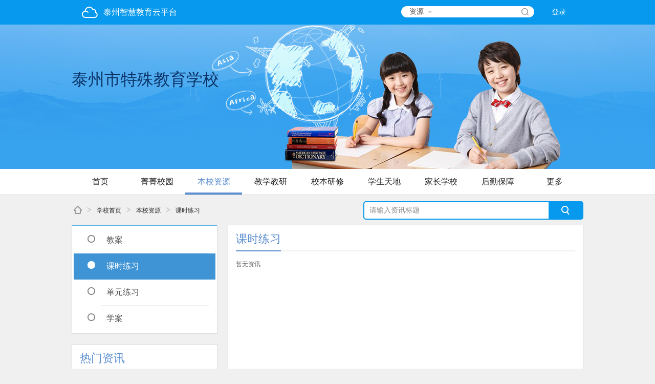

--- FILE ---
content_type: text/html; charset=UTF-8
request_url: http://www.tze.cn/index.php?r=space/school/portal/content/index&sid=a121131140c0407abebf6d0f940902be&cid=23277
body_size: 8342
content:
<!DOCTYPE html PUBLIC "-//W3C//DTD XHTML 1.0 Transitional//EN" "http://www.w3.org/TR/xhtml1/DTD/xhtml1-transitional.dtd">
<html xmlns="http://www.w3.org/1999/xhtml">
<head>
<meta http-equiv="Content-Type" content="text/html; charset=utf-8" />
<meta name="csrf-token" content="a706058df3c9affa2bfae07bf908999cc796ae1e" />
<title>泰州市特殊教育学校 - 泰州智慧教育云平台</title>
<meta name="keywords" content="泰州市特殊教育学校、听力障碍" />
<meta name="description" content="泰州市特殊教育学校创办于1965年，2009年5月整体搬迁至京泰路，校园占地76亩，建筑面积约11000平米。学校全面贯彻党的教育方针，秉承“让每个生命活出丰盛”的办学理念，秉持“仁爱•自强•有为”的校训，积极探索“融园雅韵”文化内涵，努力打造优雅的校园，培养儒雅的教师、文雅的学生。
学校面向全市招收全学段听力障碍学生，面向主城区招收中重度智力障碍学生，现有12个教学班，学生102人。学生文明守纪，自强不息，阳光自信。近五年有12名学生在省残运会和游泳锦标赛中共获得金、银、铜牌25枚，6人被省专业运动队选拔为优秀苗子，数百人次在各级各类活动中获奖，综合高中对口单班高考录取率100%,职业班技能考证合格率均保持100%。" />
<link rel="shortcut icon" href="https://www.tze.cn/css/tianyu_edu/area/321200/images/logo/edu.ico" type="image/x-icon" />
<link href="https://www.tze.cn/css/tianyu_edu/portal/css/base.css" rel="stylesheet" type="text/css" />
<link href="https://www.tze.cn/css/tianyu_edu/area/321200/css/base.css??" rel="stylesheet" type="text/css" />
<link href="https://www.tze.cn/css/tianyu_edu/common/css/public.css" rel="stylesheet" type="text/css" />
    <link href="https://www.tze.cn/css/tianyu_edu/common/css/school.css" rel="stylesheet" type="text/css" />
<link href="https://www.tze.cn/css/tianyu_edu/common/css/layout.css" rel="stylesheet" type="text/css">
<link href="https://www.tze.cn/css/tianyu_edu/area/321200/css/top.css" rel="stylesheet" type="text/css"> 
<script type="text/javascript" src="https://www.tze.cn/css/tianyu_edu/common/js/jquery.js"></script>
<script src="https://www.tze.cn/css/tianyu_edu/common/js/pic_dialog.js"></script>
<script src="https://www.tze.cn/css/tianyu_edu/common/js/jquery.fitRoll.1.2.js"></script>
<script type="text/javascript" src="https://www.tze.cn/css/tianyu_edu/common/js/json2.js"></script> 
<script type="text/javascript" src="https://www.tze.cn/css/tianyu_edu/common/js/jquery.heapbox-0.9.2.min.js"></script>
<script type="text/javascript" src="https://www.tze.cn/css/tianyu_edu/modules/post/js/post.js"></script>
<script type="text/javascript" src="https://www.tze.cn/css/tianyu_edu/common/js/fun.js"></script>
<script type="text/javascript" src="https://www.tze.cn/css/tianyu_edu/common/js/Cmenu.js"></script>
<script type="text/javascript" src="https://www.tze.cn/css/tianyu_edu/common/js/common.js"></script>
<script type="text/javascript" src="https://www.tze.cn/css/tianyu_edu/common/js/jquery.artDialog.js"></script>
<script type="text/javascript" src="https://www.tze.cn/css/tianyu_edu/common/js/jquery.artDialog.plugins.js?1"></script>
<script type="text/javascript" src="https://www.tze.cn/css/tianyu_edu/common/js/ajaxForm.js?123"></script>
<script type="text/javascript" src="https://www.tze.cn/space//statics/ckplayer/ckplayer.js" charset="utf-8"></script>
<!--选择风格使用-->
<link type="text/css" rel="stylesheet" href="https://www.tze.cn/css/tianyu_edu/common/style/school1.css?" id="skin"/>    
<!--选择风格使用-->
</head>
<body>
<!-- space.views.top4space40 -->
<!--
<link rel="stylesheet" href="https://www.tze.cn/css/tianyu_edu/common/css/public.css"/>
<link href="https://www.tze.cn/css/tianyu_edu/area/321200/css/w_public.css?v=08011809" rel="stylesheet" type="text/css">
-->
<!--  这个样式放到了layout布局文件里了.需要加载到 皮肤文件之前的 -->
<script type="text/javascript" src="https://www.tze.cn/css/tianyu_edu/common/js/slide_plugin.min.js"></script>
<link rel="stylesheet" type="text/css" href="https://www.tze.cn/css/tianyu_edu//area/321200/css/space_main.css"/>

<div class="m_topHeader " path="widgets/space/views/top4space40">
    <div class="w960">
        <h1 class="logo fl">
                    <a href="https://www.tze.cn"><i class="img"><img src="https://www.tze.cn/css/tianyu_edu/area/321200/images/logo/spacelogo.png" width="32" height="32" /></i><em class="logoRect">泰州智慧教育云平台</em></a>
            <!-- 2020-11-25 陈文凯要求去掉身份显示    -->
        </h1>
                <ul class="loginBefore fr"> 
        	<li><a target="_blank" href="https://www.tze.cn/space//index.php?r=portal/user/login">登录</a></li>
            <!-- <li><a href="https://www.tze.cn/index.php?r=portal/register/index">注册</a></li> -->
                                                                                    </ul>
                        <div class="m_sapceSearch fr" id="top_search">
            <dl class="clearfix" id="search_nav">
                <dt data-value="1">资源</dt>
                <dd class="dis_none">
                	<i></i>
                	<a href="#" data-value="1">资源</a> 
                	<a href="#" data-value="2">应用</a>
	                                        <a href="#" data-value="3">找人</a>
                                    	<a href="#" data-value="5">名师</a><!--                	<a href="#" data-value="6">学校</a> </dd>-->
            </dl>
            <input type="text" class="inp_txt" placeholder="">
            <input type="button" class="inp_btn">
        </div>
<!--        -->    </div>
</div>

<script type="text/javascript">
//搜索
(function(){
    var oSerachBox = $('#top_search');

    $('#search_nav').click(function(){
        $(this).find('dd').show();
        return false;
    });

    $('#search_nav dd a').click(function(){
        $('#search_nav').find('dt').html($(this).html());
        $('#search_nav').find('dt').attr('data-value', $(this).attr('data-value'));
        $('#search_nav').find('dd').hide();
        return false;
    });
    
    $('#top_search .inp_btn').on('click',function(){
        var search_type = $('#search_nav').find('dt').attr('data-value');
        var search_content = $.trim($("#top_search .inp_txt").val());
        var re_script=/<script.*>.*script>/;
        var re_iframe=/<iframe.*>.*iframe>/;
        var re_style=/<style.*>.*style>/;
        if(re_script.test(search_content) || re_iframe.test(search_content)||re_style.test(search_content)){
            art.tips({content:'您当前输入的内容存在风险，请重新输入',type:'0'});
            $("#top_search .inp_txt").val('')
            return false;
        }
        var http = "https";
        if(search_type=='1'){
            

                location.href = http+"://www.tze.cn/res//cms-portal/searchCont.html?title="+search_content;
                    }
        else if(search_type=='2'){
            //location.href = http+":///sme-portal/app/list.html?appName="+search_content;
            location.href = http+"://www.tze.cn/apps//ac/list?name="+search_content;
        }
        else if(search_type=='3'){
                             location.href = "https://www.tze.cn/space//index.php?r=portal/user/login&service="+encodeURIComponent(window.location.href);
                    }
        else if(search_type=='4'){
            location.href ="https://www.tze.cn/space//index.php?r=studio/searchcourse/course&search="+search_content;		  
        }
        else if(search_type=='5'){
            console.log('search_type：'+search_type);
//            上海资源搜索地址 （定制） 20210420
                        location.href ="https://www.tze.cn/space//index.php?r=studio/square/search&type=studio&key_words="+search_content;
                    }
        else if(search_type=='6'){
            location.href ="https://www.tze.cn/space//index.php?r=portal/searchschool/index&key_word="+search_content;
        }
        return false;
    });
    
    $("#top_search .inp_txt").bind('keypress', function (event) {
        if (event.keyCode == "13") {
            $('#top_search .inp_btn').click();
        }
    });

    $(document).click(function(){
        $('#top_search').find('dd').hide();
    });    
})();
</script>
<!--widget模板解析耗时：0.0042-->	

<!-- breadcrumbs --> 
   
<!--勋章 begin-->
<style>
.medalWrap{ position: fixed; left:50%; top:68px; margin-left:-620px; z-index:999;}
/*
.medalList{ width:118px; border:1px solid #d8d8d8;background-color:rgba(245,245,245,0.45); background-color:#f5f5f5\9;}
.medalList ul{ padding:11px 0;}
.medalList ul li{padding:8px 0;}
.medalList ul li a{display:block; width:94px; height:79px; margin:0 auto; cursor:default;}
*/
</style>
<div class="n_banner">
    <div class="w1000" style="position: relative;">
	    <!--widget模板解析耗时：0.0001-->    </div> 
    <div class="b_tit">
        <h2>
            泰州市特殊教育学校        </h2>
    </div>
</div>
<div class="n_navWrap">
    <div class="n_nav" id="n_nav">
        <ul> 
            <li >
                <a href="/index.php?r=space/school/portal/index/index&sid=a121131140c0407abebf6d0f940902be" class="stair">首页</a>
            </li>
                                                                    <li >
                                                                                             <a href="/index.php?r=space/school/portal/content/index&sid=a121131140c0407abebf6d0f940902be&cid=5695" class="stair">菁菁校园</a>
                                                                                         <dl class="sub_cate">
                                <dt></dt>
                                                                                                    <dd><a href="/index.php?r=space/school/portal/content/index&sid=a121131140c0407abebf6d0f940902be&cid=5697" >学校简介</a></dd>
                                                                                                                                    <dd><a href="/index.php?r=space/school/portal/content/index&sid=a121131140c0407abebf6d0f940902be&cid=5699" >校园风采</a></dd>
                                                                                                                                    <dd><a href="/index.php?r=space/school/portal/content/index&sid=a121131140c0407abebf6d0f940902be&cid=5701" >师资队伍</a></dd>
                                                                                                                                    <dd><a href="/index.php?r=space/school/portal/content/index&sid=a121131140c0407abebf6d0f940902be&cid=5703" >领导风采</a></dd>
                                                                                                                                    <dd><a href="/index.php?r=space/school/portal/content/index&sid=a121131140c0407abebf6d0f940902be&cid=5705" >学校公告</a></dd>
                                                                                                                                    <dd><a href="/index.php?r=space/school/portal/content/index&sid=a121131140c0407abebf6d0f940902be&cid=5707" >学校资讯</a></dd>
                                                                                                                                    <dd><a href="/index.php?r=space/school/portal/content/index&sid=a121131140c0407abebf6d0f940902be&cid=5709" >学校文章</a></dd>
                                                                                                
                               
                            </dl>
                        </li> 
                                                                                                        <li class="on">
                                                                 <a href="/index.php?r=space/school/bak/surl&sid=a121131140c0407abebf6d0f940902be&id=5711" target="_blank" class="stair">本校资源</a>
                                                         <dl class="sub_cate">
                                <dt></dt>
                                                                                                    <dd><a href="/index.php?r=space/school/portal/content/index&sid=a121131140c0407abebf6d0f940902be&cid=23275" >教案</a></dd>
                                                                                                                                    <dd><a href="/index.php?r=space/school/portal/content/index&sid=a121131140c0407abebf6d0f940902be&cid=23277" >课时练习</a></dd>
                                                                                                                                    <dd><a href="/index.php?r=space/school/portal/content/index&sid=a121131140c0407abebf6d0f940902be&cid=23279" >单元练习</a></dd>
                                                                                                                                    <dd><a href="/index.php?r=space/school/portal/content/index&sid=a121131140c0407abebf6d0f940902be&cid=23283" >学案</a></dd>
                                                                                                
                               
                            </dl>
                        </li> 
                                                                                                        <li >
                                                                                             <a href="/index.php?r=space/school/portal/content/index&sid=a121131140c0407abebf6d0f940902be&cid=5713" class="stair">教学教研</a>
                                                                                         <dl class="sub_cate">
                                <dt></dt>
                                                                                                    <dd><a href="/index.php?r=space/school/portal/content/index&sid=a121131140c0407abebf6d0f940902be&cid=5715" >课题研讨</a></dd>
                                                                                                                                    <dd><a href="/index.php?r=space/school/portal/content/index&sid=a121131140c0407abebf6d0f940902be&cid=5717" >教学设计</a></dd>
                                                                                                                                    <dd><a href="/index.php?r=space/school/portal/content/index&sid=a121131140c0407abebf6d0f940902be&cid=5719" >教研活动</a></dd>
                                                                                                                                    <dd><a href="/index.php?r=space/school/portal/content/index&sid=a121131140c0407abebf6d0f940902be&cid=23273" >个案研究</a></dd>
                                                                                                
                               
                            </dl>
                        </li> 
                                                                                                        <li >
                                                                                             <a href="/index.php?r=space/school/portal/content/index&sid=a121131140c0407abebf6d0f940902be&cid=5721" class="stair">校本研修</a>
                                                                                         <dl class="sub_cate">
                                <dt></dt>
                                                                                                    <dd><a href="/index.php?r=space/school/portal/content/index&sid=a121131140c0407abebf6d0f940902be&cid=5723" >读书心得</a></dd>
                                                                                                                                    <dd><a href="/index.php?r=space/school/portal/content/index&sid=a121131140c0407abebf6d0f940902be&cid=5725" >教学论文</a></dd>
                                                                                                                                    <dd><a href="/index.php?r=space/school/portal/content/index&sid=a121131140c0407abebf6d0f940902be&cid=5727" >教学微创新</a></dd>
                                                                                                                                    <dd><a href="/index.php?r=space/school/portal/content/index&sid=a121131140c0407abebf6d0f940902be&cid=23281" >社团活动</a></dd>
                                                                                                
                               
                            </dl>
                        </li> 
                                                                                                        <li >
                                                                                             <a href="/index.php?r=space/school/portal/content/index&sid=a121131140c0407abebf6d0f940902be&cid=5729" class="stair">学生天地</a>
                                                                                         <dl class="sub_cate">
                                <dt></dt>
                                                                                                    <dd><a href="/index.php?r=space/school/portal/content/index&sid=a121131140c0407abebf6d0f940902be&cid=5731" >学习天地</a></dd>
                                                                                                                                    <dd><a href="/index.php?r=space/school/portal/content/index&sid=a121131140c0407abebf6d0f940902be&cid=5735" >校园生活</a></dd>
                                                                                                                                    <dd><a href="/index.php?r=space/school/portal/content/index&sid=a121131140c0407abebf6d0f940902be&cid=5737" >学生荣誉</a></dd>
                                                                                                                                    <dd><a href="/index.php?r=space/school/portal/content/index&sid=a121131140c0407abebf6d0f940902be&cid=5739" >学生作品</a></dd>
                                                                                                                                    <dd><a href="/index.php?r=space/school/portal/content/index&sid=a121131140c0407abebf6d0f940902be&cid=5741" >国旗下的讲话</a></dd>
                                                                                                
                               
                            </dl>
                        </li> 
                                                                                                        <li >
                                                                                             <a href="/index.php?r=space/school/portal/content/index&sid=a121131140c0407abebf6d0f940902be&cid=5743" class="stair">家长学校</a>
                                                                                         <dl class="sub_cate">
                                <dt></dt>
                                                                                                    <dd><a href="/index.php?r=space/school/portal/content/index&sid=a121131140c0407abebf6d0f940902be&cid=5745" >教育宝典</a></dd>
                                                                                                                                    <dd><a href="/index.php?r=space/school/portal/content/index&sid=a121131140c0407abebf6d0f940902be&cid=5747" >家校互联</a></dd>
                                                                                                
                               
                            </dl>
                        </li> 
                                                                                                                                 <li >
                                <a href="/index.php?r=space/school/portal/content/index&sid=a121131140c0407abebf6d0f940902be&cid=5837" class="stair " >后勤保障</a>
                            </li>
                                                                                                                                                                       <li class="more">
                    <a class="stair" href="#">更多</a>
                    <div class="moreDrop">
                                                                                                                <a href="/index.php?r=space/school/portal/content/index&sid=a121131140c0407abebf6d0f940902be&cid=5749" class="stair">党建之窗</a>
                                                            
                                                                                                               <a href="/index.php?r=space/school/portal/content/index&sid=a121131140c0407abebf6d0f940902be&cid=5759" class="stair">招生信息</a>
                                                            
                                           </div>
                </li>
                         </ul>
    </div>
</div>
<script type="text/javascript">
$(function(){
    $(".sub_cate").each(function(){
        var cate=$(this).find('dd');
        if(cate.length==0){
            $(this).hide();
        };
    });
    
})
</script>
<!--widget模板解析耗时：0.0088-->
<div class="n_crumbs"><em>&gt;</em><a href="/index.php?r=space/school/portal/index&sid=a121131140c0407abebf6d0f940902be">学校首页</a><em>&gt;</em><a href="/index.php?r=space/school/portal/content/index&sid=a121131140c0407abebf6d0f940902be&cid=5711">本校资源</a><em>&gt;</em>课时练习</div>
   
<div class="n_content home_cont clearfix">
	<input id="content_url_sch" type="hidden" value="/index.php?r=space/school/portal/content/search&sid=a121131140c0407abebf6d0f940902be">
    <span class="searchWrap"><input type="text" class="search-inp" placeholder="请输入资讯标题" style="width: 340px" value="" id="content_sch"  name="ckeyword" /><a href="javascript:;" class="search-btn getsearch"></a></span>
 
     <div class="n_side">
                <div class="n_module n_module2 height_auto">
            <ul class="n_sideNav">
             
                                                                      <a href="/index.php?r=space/school/portal/content/index&sid=a121131140c0407abebf6d0f940902be&cid=23275"  >
                            <em></em>
                            <span>教案</span>
                        </a>
                                                                                                  <a href="/index.php?r=space/school/portal/content/index&sid=a121131140c0407abebf6d0f940902be&cid=23277"  class="on">
                            <em></em>
                            <span>课时练习</span>
                        </a>
                                                                                                  <a href="/index.php?r=space/school/portal/content/index&sid=a121131140c0407abebf6d0f940902be&cid=23279"  >
                            <em></em>
                            <span>单元练习</span>
                        </a>
                                                                                                  <a href="/index.php?r=space/school/portal/content/index&sid=a121131140c0407abebf6d0f940902be&cid=23283"  >
                            <em></em>
                            <span>学案</span>
                        </a>
                                                                 
                
            </ul>
        </div>
                        <div class="n_module height_auto">
            <dl class="mod_tit clearfix">
                <dt>热门资讯<i></i></dt>
            </dl> 
            <ul class="n_newsList">
                                      <li> 暂无资讯</li>
                            </ul>
        </div>
    </div> 
    <div class="n_main">
        <div class="n_module">
            <dl class="mod_tit clearfix">
                <dt>课时练习<i></i></dt>
            </dl>
            <table class="n_arcList">
                   
                    暂无资讯
                                  
            </table>
            
            <div class="t_c pdt20">
                <div class="turnPage">                </div>  
            </div>
        </div>      
    </div> 
       
   
    
</div>
<script src="https://www.tze.cn/css/tianyu_edu/common/js/school.js"></script>
<script src="https://www.tze.cn/css/tianyu_edu/common/js/jquery.fitRoll.1.0.js"></script>
<script type="text/javascript">
    $(function(){
        $(".getsearch").click(function(){
            var url = $("#content_url_sch").val();
            var ckeyword = $("input[name=ckeyword]").val();
            if(ckeyword==''){
                url = url + "&ckeyword="+ckeyword +"&page=1"
            }else{
                  url = url + "&ckeyword="+ckeyword;
            }
          
            window.location.href = url;
        });
        
        $('#content_sch').bind('keypress', function (event) {
            if (event.keyCode == "13") {
            var url = $("#content_url_sch").val();
            var ckeyword = $("input[name=ckeyword]").val();
            if(ckeyword==''){
                url = url + "&ckeyword="+ckeyword +"&page=1"
            }else{
                  url = url + "&ckeyword="+ckeyword;
            }
          
                window.location.href = url;
            }
        });
    })

</script> 
<!--#footer-->
<!-- widgets/space/views/spacefooter4xy.php -->
<!--#页面底部begin  -->

<!-- 需要嵌入内容，开始位置  -->
<!-- <script  src="http://116.211.105.45:13071//webCollecterServer/resource/js/infoCollecter.js"  msgType="default"   data="{'platFormCode':'--><!--','platFormName':'--><!--','userType':'--><!--','accountCode':'--><!--','accountName':'--><!--'} "  id="_infoCollecterScript"  type="text/javascript"></script>-->
<!-- 需要嵌入内容，结束位置  -->
	 <!-- 需要嵌入内容，开始位置  -->
	 <script type="text/javascript">
		//服务器ip和port
		/* var _baseWebCollecterServerUrl  = 'https://data.huijiaoyun.com:8011';
		var _maq = _maq || [];
		_maq.push(['_setAccount', '','泰州智慧教育云平台']);

		(function() {
		    var ma = document.createElement('script');
			ma.type = 'text/javascript';
			ma.async = true;
		    ma.src = _baseWebCollecterServerUrl +'/js/ma.js?type=js';
		    var s = document.getElementsByTagName('script')[0];
			s.parentNode.insertBefore(ma, s);
		})(); */
	 </script>
	 <!-- 需要嵌入内容，结束位置  --><div class="qjf_hb_spacefooter">
  	<div class="qjf_hb_footercont clearfix" style="">                
        <div class="bot_nav f14 fr">
                                    <!--陈文凯:7.0平台学校空间模式下“校园开放平台”链接统一去掉-->
                <!--<a href="" target="_blank">校园开放平台</a>|-->
                                <script type="text/javascript" src="https://s5.cnzz.com/z_stat.php?id=1277797975&web_id=1277797975"></script><span id="statistics_hexian">&nbsp;|</span>            
                                        <a target="_blank" href="http://www.tze.cn/open/home.action">开放平台</a>|
            
            <a href="https://www.tze.cn/index.php?r=portal/support/help&type=1&fenlei=1" target="_blank">帮助中心</a>
        
                                                                                        </div>
        <div class="">
        主办：泰州市教育局 &nbsp; &nbsp;  承办 ：泰州市电化教育馆  &nbsp; &nbsp;  技术运营支持：天喻教育科技有限公司  0523-86999871<br/>违法和不良信息举报电话：0523-86883300 &nbsp; &nbsp;  邮箱：tzwxbjb@163.com &nbsp; &nbsp; 举报网站：https://www.12377.cn/&nbsp;&nbsp;<br/>
        Copyright© 2021 cloud.tze.cn. All rights reserved     <a target="_blank" href="https://beian.miit.gov.cn" class="c555"> 苏ICP备09100304号-1</a>&nbsp;&nbsp;&nbsp;&nbsp;<script type="text/javascript">document.write(unescape("%3Cspan id='_ideConac' %3E%3C/span%3E%3Cscript  src='https://dcs.conac.cn/js/nis/32/12/00/c65739647f882a14b3c00840b9089f1f/12321200MB0509501E-20005699.js' type='text/javascript'%3E%3C/script%3E"));</script>        
        </div>
        <div class="clearfix"></div>
        <div class="t_c"></div>  
    </div>
</div>
<!--锁定页面弹窗-->
<style>
  .lockpage{ line-height:30px; text-align:center; width:763px; background:#fff; box-shadow:0 0 10px #ccc; }
  .lockpage p{padding:15px 0; font-size:15px; color:#405373; }
  .lockpage p a{ color:#5cc4ff;}
</style>
<div class="lockpage dis_none">
   <img src="https://www.tze.cn/css/tianyu_edu/area/edu4.0/images/space_person/z_space_person/lockpage.jpg">
  <p style="padding: 15px 0;font-size: 15px;color: #405373;">
        经过核实，本空间由于存在敏感词或非法违规信息或不安全代码或被其他用户举报，<br/>已被管理员（或客服）<strong style="color: #5cc4ff;"></strong>锁定。<br/>
        本空间现无法正常访问，也无法进行任何操作。<br/>
        如需解锁请联系当地教育技术部门，由当地教育技术部门联系锁定人处理。 
    </p>
</div>
<!--机构空间封锁页面弹窗-->
<div class="space_lockpage lockpage dis_none ">
    <img src="https://www.tze.cn/css/tianyu_edu/area/edu4.0/images/space_person/z_space_person/lockpage.jpg">
         <p>
            当前机构空间已被管理员（或客服）封锁。<br/>
            目前机构空间无法正常访问，也无法进行任何操作。<br/>
            如需重新开放，请联系当地教育技术部门，由当地教育技术部门联系管理员（或客服）处理。
        </p>
</div>
<!-- 弹窗背景遮罩.start -->
<div class="dis_none" id="screen"></div>
<!-- 弹窗背景遮罩.end -->
<script type="text/javascript">

$("._report_accusation").live("click",function(){
    console.log('aa');
    var id = $(this).attr("data-id");
    if($.trim(id) == "" || id == undefined){
        art.tips({content:'举报失败！',type:'0'});
        return false;
    }
    var version = $(this).attr("data-version");
    var otype = $(this).attr("data-otype");
    //    art.load({
    art.dialog.open({
        title:"举报",
        id:"report",
        content:"https://www.tze.cn/space//index.php?r=widgets/mm_common/reportcom/accusation/getpop"+"&id="+encodeURIComponent(id)+"&otype="+encodeURIComponent(otype)+"&version="+encodeURIComponent(version),
        width:'690px',				   //弹出框的宽度
        height:'450px',
        drag:true,                     //弹出框是否可移动，默认为false
        lock:true,                    //弹出框是否有背景，默认为true,只当有lock为true时，才出有背景的出现
        zIndex: 99,
        padding: '20px',
        scrolling:"auto"
    });
});
 
 //机构空间封锁start
        //机构空间封锁end
</script>

 <!-- 4.0登录框 new-->
<!--showface.start -->
<div id="append_parent">
  <div id="msgwin" style="position:absolute; z-index: 100000; opacity: 1; display: none;"></div>
</div>
<!--showface.end -->

<script type="text/javascript" src="https://www.tze.cn/space//statics//common/js/AjaxSetup.js?v=v20200903"></script>
<script type="text/javascript" src="https://www.tze.cn/protected/widgets/heartbeat/js/heartbeat.js?url=https%3A%2F%2Fwww.tze.cn&amp;isheartbeat=on"></script>
<script type="text/javascript" src="https://www.tze.cn/space//statics/common/js/base_common.js"></script>
</body>
</html>


<script type="text/javascript">

$(function(){
          changeHeader();
                  changeBg();
    	});

//切换背景的模式和图片位置
    function changeHeader(){
    var position    = 'center';
    var repeat      = 'no-repeat';
    var header_repeat   = '1';
    var header_url  = ''; 
    if(header_url == '') { 
		loadMoren();
		return; 
	}

    if(header_repeat === '1'){
        repeat = 'repeat';
    }
    $('.n_banner').attr('style','');
    if("1" === '1'){
        $('.n_banner').css('background-image', 'url('+header_url+')');
        $('.n_banner').css('background-position', position);
        $('.n_banner').css('background-repeat', repeat);
        $('.n_banner').css('height', '200px');
    } 
	
}

	function loadMoren(){
		$('.n_banner').addClass('moren');
	}

//切换背景的模式和图片位置
function changeBg(){
    var attachment      = 'scroll';
    var bg_attachment   = '1';
    var header_url  = ''; 

    if(header_url == '') { return; }

    if(bg_attachment === '1'){
        attachment = 'fixed';
    }
    $('.schooltp_bg').attr('style','');
    if("-1" === '1'){
        $('.schooltp_bg').css('background-image', 'url('+header_url+')');
        $('.schooltp_bg').css('background-position', 'center top');
        $('.schooltp_bg').css('background-repeat', 'repeat');
        $('.schooltp_bg').css('background-attachment', attachment);
    } 
    if("" && "-1" != '-1'){
      $('.schooltp_bg').css('background-image', 'url('+header_url+')');
        $('.schooltp_bg').css('background-position', 'center top');
        $('.schooltp_bg').css('background-repeat', 'repeat');
        $('.schooltp_bg').css('background-attachment', attachment);
    }  
}

function changeTitle(){
	if("-1" === '1'){
        $('.n_banner .b_tit').addClass('dis_none');
    }else{
		$('.n_banner .b_tit').removeClass('dis_none');
	} 
}
</script>

--- FILE ---
content_type: text/css
request_url: https://www.tze.cn/css/tianyu_edu/area/321200/css/base.css??
body_size: 19916
content:
@charset "utf-8";
@import url("../../../common/css/public.css?");
@import url("../../../common/css/layout.css?");
/*2014-edu-portal-index.html-js-2014-01-25*/
/*2014门户首页-武汉 */


/* kinMaxShow */
#kinMaxShow{display:none;}
#kinMaxShow .txt-mask{position:relative;width:1000px;margin:0 auto;}
#kinMaxShow .kinMaxShow_image_box .kinMaxShow_image_item a.h{width:100%;height:auto}
#kinMaxShow .sub_1{display:block;position:absolute;left:10px;top:30px;}
/*#kinMaxShow .sub_2_1{display:block;position:absolute;left:-160px;bottom:0px;}*/
#kinMaxShow .sub_2{display:block;position:absolute;left:10px;top:30px;}
#kinMaxShow .sub_3{display:block;position:absolute;left:10px;top:30px;}
#kinMaxShow .sub_4{display:block;position:absolute;left:0;top:0;}
/*#kinMaxShow .sub_1_1{display:block;position:absolute;left:110px;top:136px;}*/
/*#kinMaxShow .sub_1{display:block;position:absolute;left:10px;top:30px;}*/
/*#kinMaxShow .sub_2_1{display:block;position:absolute;left:-160px;bottom:0px;}*/
/*#kinMaxShow .sub_2{display:block;position:absolute;left:0px;top:0px;}
#kinMaxShow .sub_3{display:block;position:absolute;left:0px;top:0px;}
#kinMaxShow .sub_4{display:block;position:absolute;left:0px;top:20px;}*/
/*==登录前==*/
.login-box-wrap{width:1000px;height: 0;margin: 0 auto;position: relative;width: 990px;zoom: 1;z-index: 120;}
.login-box-wrap .login-box{width:280px;border:1px solid #cce4ed; background:#fff;position:absolute;top:40px;right:0}
.login-box-wrap .login-box h2{color: #2f75aa;font-size: 14px;padding:6px 0 20px}
.login-box-wrap .login-box .login-inner{width:240px;margin:15px auto;position:relative}
.login-box-wrap .login-box .login-inner .login-ui{margin: 0 0 10px;zoom: 1;position: relative;border:1px solid #d0d0d0;width:238px}
.login-box-wrap .login-box .login-inner .login-ui.focus{border:1px solid #3d95d5}
.login-box-wrap .login-box .login-inner .ui-label {/*border-top: 1px solid #a7a7a7;border-bottom: 1px solid #a7a7a7;border-left: 1px solid #a7a7a7;*/}
.login-box-wrap .login-box .login-inner .ui-label {/*width: 46px;height: 46px;*/display: block;float: left;cursor: pointer;}
.login-box-wrap .login-box .login-inner .ui-label .ui-icon {
width: 46px;height: 46px;display: block;text-indent: -9999em;overflow: hidden;background:#d0d0d0 url(../images/user_ico.png) no-repeat center center;_height:42px;_margin:1px 0 0 1px;}
.login-box-wrap .login-box .login-inner .ui-label .ui-icon-securityON {background:#d0d0d0 url(../images/psd_ico.png) no-repeat center center;_height:44px;_margin:1px 0 0 1px;}

.login-box-wrap .login-box .login-inner .ui-input {float: left;/*position: relative;*/padding: 9px;line-height: 26px;height: 26px;color:#ccc;font-size: 14px;vertical-align: middle;-webkit-border-radius: 0;-moz-border-radius: 0;border-radius: 0;box-shadow: none;width:170px;_width:168px;border: 1px solid #fff;}


.login-box-wrap .login-box .login-inner .LoginSubmit {width: 240px;height: 46px;background: url(../images/login-submit.png) no-repeat 0 0;border: none;cursor: pointer;margin-top: 8px;font-size: 16px;color: #fff;font-weight: bold;}
.login-box-wrap .login-box .login-inner .LoginSubmit.hover{background-position:0 -46px}
.login-box-wrap .login-box .login-inner .login-erro{color: #e54b00;text-indent: 0.2em;height: 30px;line-height: 30px;position: absolute;top: 1px;right:-8px;}

/*==登录前== - */

/* checkbox美化 */
.login-box-wrap .ckboxTb .ckboxBtn,.login-box-wrap .ckboxTb .ckboxBtn_on{display:inline-block;vertical-align:middle;width:20px;height:21px;overflow:hidden;background:url(../../../common/images/ico/radio.png) 0% 0%; margin-right:10px;cursor:pointer; }
.login-box-wrap .ckboxTb .ckboxBtn_on{background-position:0% 100%; }
.login-box-wrap label.checkbox {padding-left: 24px; cursor:pointer;background: url(../../../common/images/ico/radio.png) no-repeat 0% 0%; line-height:22px; height:21px; display:inline-block; }
.login-box-wrap label.checked {background-position:left 100%;  }
.login-box-wrap label.disabled{background-position:left 0px;}
.submit_loading{background:#3d95d5 url(../images/submit_loding.gif) no-repeat 60px center;width:240px;height: 46px; border-radius: 3px; line-height: 46px;font-size: 16px;color:#fff; text-align: center; font-weight: bold}
/*==登录后== - */
.login-box-wrap .login-box .login-inner .login-welcome{color:#888; font-size:14px}
.login-box-wrap .login-box .login-inner .login-detail{ padding-top:5px; font-size:12px}
.login-box-wrap .login-box .login-inner .login-welcome span{color:#4088be}
.login-box-wrap .login-box .login-inner .login-userinfo .img{width:108px;}
.login-box-wrap .login-box .login-inner .login-userinfo .txt{width:132px; padding-left:0px; font-size:14px;color:#555;/*white-space: nowrap;*/text-overflow: ellipsis;overflow: hidden;}
.login-box-wrap .login-box .login-inner .login-userinfo .txt .tit p{ padding:0 0 3px 3px}
.login-box-wrap .login-box .login-inner .login-userinfo .txt .blog{ padding-top:5px}
.login-box-wrap .login-box .login-inner .login-userinfo .txt .blog ul li{ float:left; text-align:center; font-size:12px;width:44px}
.login-box-wrap .login-box .login-inner .login-userinfo .txt .blog ul li span{ display:block; padding:5px 0}
.login-box-wrap .login-box .login-inner .login-userinfo .txt .blog ul li a{color:#555; font-size:18px;-webkit-text-size-adjust:none;}/*2-3位数*/
.login-box-wrap .login-box .login-inner .login-userinfo .txt .blog ul li a.n4{color:#555; font-size:16px}/*4位数*/
.login-box-wrap .login-box .login-inner .login-userinfo .txt .blog ul li a.n5{color:#555; font-size:12px}/*5位数*/
.login-box-wrap .login-box .login-inner .login-userinfo .txt .blog ul li a.n6{color:#555; font-size:10px;-webkit-text-size-adjust:none; }/*6位数*/
/*==登录后== - */
/*第一、二、三栏目 - */
.portalColumnOne .unitSpaceList li{width:80px; height:90px; float:left; text-align:center}
.portalColumnOne .unitSpaceList li p{ line-height:1.5em}
.portalColumnOne .unitSpaceList li p a{color:#888}
.portalColumnOne .indexExplainList{width:235px}
.portalColumnOne .indexExplainList li{ background:url(../images/explainIco.gif) no-repeat 0 6px; padding-left:19px;color:#555}
.portalColumnTwo .newshot{ padding:5px 0}
.portalColumnTwo .newshot h3{ line-height:2em; padding:2px 0;color:#222}
.portalColumnTwo .newshot h3 a{color:#222;font-size:16px;}
.portalColumnTwo .news ul li a{color:#222}
.portalColumnTwo .news ul li{ line-height:2.2em; font-size:14px}
.portalColumnTwo .gain ul li{ float:left;width:150px; padding:10px 18px 10px 0; line-height:2em; text-align:center}
.portalColumnTwo .gain ul li.nopr{ padding-right:0}
.portalColumnTwo .gain ul li a{color:#222}
.portalColumnThree{padding:30px 0;border-top:1px solid #d6d6d6;margin:20px 0 0 0}
.portalColumnThree .w320 .img{width:76px;}
.portalColumnThree .w320 .txt{width:224px; font-size:14px}
/*2014-edu-portal-index.html-js-2014-01-25*/
/* 20140128 indexportal userback */
.cj_userback{ height:auto; overflow:hidden; padding:15px;}
.cj_userback .cd18959{ color:#d18959;}
.cj_userback .line40{ line-height:40px; margin-top:10px;}
.cj_userback .cj_userbackm{}
.cj_userback .cj_userbackm textarea{ width:485px; height:120px;}
.cj_userback .cj_userbackm .fl{ width:505px;}
.cj_userback .cj_userbackm .fr{ width:125px;}
.cj_userback .cj_userbackm .fl table td{ padding:5px; color:#222;}
.cj_userback .cj_userbackm .fl table td.padt30{ padding-top:30px;}
.cj_userback .cj_userbackm .fl table td span{ margin-left:20px;}
.cj_userback .cj_userbackm .fl table td input.inp{ width:210px;}
.cj_userback .cj_userbackm .fl table td .inp:focus{border:1px solid #A82929;}
.cj_userback .cj_userbackm .fl table td .inp.focus{border:1px solid #A82929;}
.cj_userback .cj_userbackm .fr dl{ border:#d3d3d3 solid 1px; height:130px; border-radius:5px; margin-top:5px;}
.cj_userback .cj_userbackm .fr dl dt{ background:#f7f7f7; height:26px; line-height:26px; color:#222; text-align:center;}
.cj_userback .cj_userbackm .fr dl dd img{ width:50px; height:51px; margin:12px auto 10px;}
.cj_userback .cj_userbackm .fr dl dd a.ABtn-Gray-12{ width:70px; height:25px; line-height:25px; text-align:center;}
/*2014-edu-portal-index.html-js-2014-01-25*/
/* 20140128 indexportal userback */
.cj_userback{ height:auto; overflow:hidden; padding:15px;}
.cj_userback .cd18959{ color:#d18959;}
.cj_userback .line40{ line-height:40px; margin-top:10px;}
.cj_userback .cj_userbackm{}
.cj_userback .cj_userbackm textarea{ width:634px; height:120px;}
.cj_userback .cj_userbackm .fl{ width:505px;}
.cj_userback .cj_userbackm .fr{ width:125px;}
.cj_userback .cj_userbackm .fl table td{ padding:5px; color:#222;}
.cj_userback .cj_userbackm .fl table td.padt30{ padding-top:30px;}
.cj_userback .cj_userbackm .fl table td span{ margin-left:20px;}
.cj_userback .cj_userbackm .fl table td input.inp{ width:210px;}
/*.cj_userback .cj_userbackm .fl table td .inp:focus{border:1px solid #A82929;}*/
.cj_userback .cj_userbackm .fl table td .inp.focus{border:1px solid #A82929;}
.cj_userback .cj_userbackm .fr dl{ border:#d3d3d3 solid 1px; height:130px; border-radius:5px; margin-top:5px;}
.cj_userback .cj_userbackm .fr dl dt{ background:#f7f7f7; height:26px; line-height:26px; color:#222; text-align:center;}
.cj_userback .cj_userbackm .fr dl dd img{ width:50px; height:51px; margin:12px auto 10px;}
.cj_userback .cj_userbackm .fr dl dd a.ABtn-Gray-12{ width:70px; height:25px; line-height:25px; text-align:center;}
/* == 武汉空间   - == */


/* == 空间页面教学应用板块  - ==*/
.applist-1 li dl{ overflow:hidden; padding:15px 0 0 15px}
.applist-1 li dl dd.img{width:64px; float:left}
.applist-1 li dl dd.img img{width:64px;}
.applist-1 li dl dd.img a.del img{width:27px}
.applist-1 li dl dt{ float:left;width:115px; font-size:14px; color:#347ab8; text-align:left; padding-left:10px}
.applist-1 li dl dd.txt{width:115px; float:left; text-align:left; padding-left:10px}
.applist-1 li dl dd.txt em{color:#cd0000; font-size:14px; font-weight:bold; padding:0 10px}
.rmfw-1{height:100px;overflow:hidden;padding:20px 10px 0 10px; position:relative;clear:both; z-index:0}
.rmfwArea-1{width:640px;height:100px;position:relative;float:left;overflow:hidden;}
/*.rmfwArea div{position:absolute;left:0;top:0;height:100px;}*/
.rmfw-1 i{ position:absolute;left:0;top:0;}

.rmfw-1 ul{position:absolute;left:0;top:0;height:100px;}
.rmfw-1 ul li{ float:left;overflow:hidden; text-align:center;}
.rmfw-1 ul li p{color:#555; height:24px; line-height:24px;}/*
.rmfw-1 ul li p{ font-size:12px; font-weight:normal}
.rmfw-1 ul li img{width:50px;}.rmfw dl,.rmfw dd, .rmfw dt{float:left;height:100px;overflow:hidden;}
.rmfw dl{width:80px; text-align:center}
.rmfw dt img{width:50px;height:50px;}*/
.rmfw-1 i.licon{width:20px;height:20px;float:left;background:url(../images/apparrow-l.gif) 0 center no-repeat;position:relative;margin-right:10px;cursor:pointer; margin-top:35px}
.rmfw-1 i.licon_none{background:url(../images/apparrow-l-gray.gif) 0 center no-repeat; cursor:auto;}
.rmfw-1 i.ricon{width:20px;height:20px;float:left;background:url(../images/apparrow-r.gif) 0 center no-repeat;position:relative;margin-left:10px;cursor:pointer; margin-top:35px}
.rmfw-1 i.ricon_none{background:url(../images/apparrow-r-gray.gif) 0 center no-repeat; cursor:auto;}
/*教师空间首页-用户信息 - */
.userAtten{display:none;}
.space-userInfo { /*border-bottom:2px solid #dbe0e6*/ display:none !important; }
.space-userInfo .info{width:90px;padding-left:10px}
.space-userInfo .avater{width:96px; position:relative; }
.space-userInfo .avater img{border-radius:50%;-moz-border-radius:50%;}
.space-userInfo .avater .vIco{ position:absolute; right:0;bottom:0;width:19px;height:22px; background:url(../images/Vuser.png) no-repeat}
.space-userInfo .user-level{display:block; width:34px;height:9px;/*background:url(../images/ico/lv06.png) no-repeat*/ }

.userAtten ul li{ float:left;width:63px; text-align:center;font-size:18px;color:#555;}
.userAtten ul li span{ font-size:14px;color:#616161;display:block; font-weight:normal}
.user_zone .person_pic{width:200px;height:250px;position:relative}
.user_zone .person_pic .txt{position: absolute;bottom: 0;width: 100%;height: 28px;line-height: 28px;left: 0;
color: #fff;text-align: center;background: #000;opacity: 0.6;}
.user_zone .person_pic .txt a{color:#fff}
/*教师空间首页-课程安排 新增 - */
.course_offered{position:relative}
.course_offered .coursetips{color:#b1b1b1}
.course_offered .courseshow .linetxt{border-top:1px solid #e5e5e5;margin-top:10px}
.course_offered .courseshow .linetxt .view_third{display:none}
.course_offered .courseshow ul{background:url(../../../common/images/bg-width-2px.gif) repeat-y 9px 0;}
.course_offered .courseshow ul li{padding:5px 0}
.course_offered .courseshow ul li.c4-9{display:none}
.course_offered .courseshow ul li div.l i{background:#c3c3c3;border-radius:10px;width:20px;height:20px;-webkit-border-radius:10px;-moz-border-radius:10px;display:block;text-align:center;color:#fff;line-height:20px;margin:7px 0 0 0;color:#fff}
.course_offered .courseshow ul li div.r span.course-box{display:block;background:#f3f3f3;border:1px solid #e8e8e8;width:162px;height:33px;line-height:33px;position:relative}
.course_offered .courseshow ul li div.r span.course-box i{position:absolute;display:block;width:6px;height:10px;background:url(../images/ico/clips-triangle-gray.png) no-repeat;left:-6px;top:11px}
/* cur style */
.course_offered .courseshow ul li.cur div.l i{background:#3d95d5;border-radius:10px;width:20px;height:20px;-webkit-border-radius:10px;-moz-border-radius:10px;display:block;text-align:center;color:#fff;line-height:20px;margin:7px 0 0 0;color:#fff}
.course_offered .courseshow ul li.cur div.r span.course-box{display:block;background:#3d95d5;border:none;width:164px;height:35px;line-height:33px;position:relative;color:#fff}
.course_offered .courseshow ul li.cur div.r span.course-box i{position:absolute;display:block;width:6px;height:10px;background:url(../images/ico/clips-triangle-blue.png) no-repeat;left:-6px;top:11px}
/* cur style */
/* soon style */
.course_offered .courseshow ul li.soon div.l i{background:#e3f2fa;border-radius:10px;width:20px;height:20px;-webkit-border-radius:10px;-moz-border-radius:10px;display:block;text-align:center;color:#fff;line-height:20px;margin:7px 0 0 0;color:#3d95d5}
.course_offered .courseshow ul li.soon div.r span.course-box{display:block;background:#e3f2fa;border:1px solid #e8e8e8;width:164px;height:35px;line-height:33px;position:relative;color:#000}
.course_offered .courseshow ul li.soon div.r span.course-box i{position:absolute;display:block;width:6px;height:10px;background:url(../images/ico/clips-triangle-lightblue.png) no-repeat;left:-6px;top:11px}
/* soon style */
.course_offered .bubble_tips{position:absolute;left:0;top:50px}
.course_offered .bubble_tips .box{position:relative}
.course_offered .bubble_tips .box a.close{position:absolute;right:0;top:0;width:22px;height:22px;display:block}
/*教师空间首页-通知公告 - */
.notice ul li{ line-height:2.4em;text-indent:5px;white-space:nowrap;word-break: break-all;overflow:hidden}
.notice ul li a{color:#555;text-decoration: none;}
.notice ul li.hover{background: #EFEFEF;}
.notice h2 em{display: inline-block;padding: 0 5px;background-color: #3d95d5;border-radius: 7px;font-family: Tahoma;font-size: 11px;color:#fff ;line-height: 1.1;margin-top:13px; font-weight:normal;text-indent:0}
/*教师空间首页-榜单 - */
.ranking-list ul li{padding:5px 0;line-height:1.8em;border-bottom:1px dotted #ccc;color:#222}
.ranking-list ul li span.li1-3{margin-right: 7px;display: inline-block;width: 16px;height: 16px;text-align: center;padding: 0;line-height: 16px;margin-top: 3px;background: #c00;color: #fff;}
.ranking-list ul li span.li4-{margin-right: 7px;display: inline-block;width: 16px;height: 16px;text-align: center;padding: 0;line-height: 16px;margin-top: 3px;background: #f58c04;color: #fff;}
.ranking-list .tabTit p a.last{border-right:none}
/*教师空间首页-文章推荐 - */
.recommend-article ul li{ line-height:2.4em;text-indent:5px}
.recommend-article ul li.hover{background: #EFEFEF;}
.recommend-article ul li em{color:#555}
.recommend-article ul li a{color:#222;text-decoration: none;}

.friend-photo a.praise{background:url(../images/good.png) no-repeat right center; padding-right:15px;color:#555}
.forward-success-popbox{border:1px solid #8cbed7;width:240px;height:88px;background:#fff url(../images/success.png) no-repeat 40px center;font-size:14px;color:#555; line-height:88px; text-indent:90px}

/* == 发布微博  - == */
.mySpace .publishBox ul.wb-tb{/* border:1px solid #e4e4e4;background:#f6f6f6;height:54px; */ line-height:40px;border-bottom:1px solid #e4e4e4 }

.mySpace .publishBox ul.wb-tb.bordb{ border-bottom:none}
.mySpace .publishBox ul.wb-tb li{ float:left }
.mySpace .publishBox ul.wb-tb li a{color:#555;float:left; width:160px; font-size:14px; text-indent:80px; display:block; float:left;background:#f6f6f6;font-weight:bold}
.mySpace .publishBox ul.wb-tb li.name{ border:1px solid #e4e4e4;font-size:14px;width:234px; border-right:none;  text-align:center;background:#f6f6f6; text-indent:0; border-bottom:none}
.mySpace .publishBox ul.wb-tb li a.pubWeibo{ background:#f6f6f6 url(../images/pubIco-1.png) no-repeat 38px 9px; border:1px solid #e4e4e4; border-bottom:none }
.mySpace .publishBox ul.wb-tb li a.cur{}
.mySpace .publishBox ul.wb-tb li a.writeArticle{background:#f6f6f6 url(../images/pubIco-2.png) no-repeat 38px 9px;border-top:1px solid #e4e4e4;border-right:1px solid #e4e4e4;}
.mySpace .publishBox ul.wb-tb li a.transferFile{background:#f6f6f6 url(../images/pubIco-3.png) no-repeat 38px 9px;border-top:1px solid #e4e4e4; border-right:1px solid #e4e4e4;width:161px;}
.mySpace .publishBox ul.wb-tb li.active{ background:#fff;  }
.mySpace .publishBox ul.wb-tb li.active a.cur{border:1px solid #e4e4e4; display:block; margin-bottom:-4px; border-bottom:none; height:41px; background:#fff url(../images/pubIco-1.png) no-repeat 38px 9px; z-index:1; position:relative}
.mySpace .publishBox .publishCon{/*position:relative;*/  display:none}
.mySpace .publishBox .publishCon1{ background:#f2f2f2; border:1px solid #bbd6ec; border-top:none; position:relative}
.mySpace .publishBox .publishCon1 div{ padding:10px 10px 10px 10px}
.mySpace .publishBox .publishCon1 .l{width:48px; padding-left:20px;}
.mySpace .publishBox .publishCon1 .r{width:95%;word-break: break-all}
.mySpace .publishBox .publishCon .arrowClips{ position:absolute;left:303px;top:-15px; }
.mySpace .publishBox .publishCon .publishConTxt{ /*box-shadow: 0px 0px 10px #f0f0f0 inset;*/  border:1px solid #e4e4e4; position:relative;}
.mySpace .publishBox .publishCon .publishConItem{}
.mySpace .publishBox .publishCon .publishConItem .detail a{}
.NoBorderBT{ border-bottom:none}
.mySpace .publishBox .publishCon .publishConItem .func{width:170px;}
.mySpace .publishBox .publishCon .publishConItem .func .limits{}
.mySpace .publishBox .publishCon .publishConItem .func .limits{ padding-right:10px}
.mySpace .publishBox .publishCon .publishConItem .func .limits a{ border:1px solid #cfcfcf;color:#888; width:60px; height:26px; display:block; line-height:26px; text-indent:12px}
.mySpace .publishBox .publishCon .weiboClose{ position:absolute;top:10px;right:10px; cursor:pointer}
.mySpace .publishBox .publishCon1 .weiboClose{ position:absolute;top:10px;right:10px; cursor:pointer}
.mySpace .publishBox .pubConTextarea{width:708px;height: 85px;padding: 5px;border-style: none;border-width: 0px;font-size: 12px;word-wrap: break-word;line-height: 18px;overflow-y: auto;overflow-x: hidden;outline: none;color:#555;border-radius:none;box-shadow:none}
.mySpace ul.studyApp{ padding-left:5px}
.mySpace ul.studyApp li{width:200px; float:left; overflow:hidden; padding-bottom:20px; margin-right:30px}
.mySpace ul.source li a{color:#555}
.mySpace ul.studyApp li .img{ float:left;width:64px;}
.mySpace ul.studyApp li .txt{ float:left;width:110px; padding-left:10px}
.mySpace ul.studyApp li .txt h3{color:#3f8ec5; font-size:14px}
.mySpace ul.studyApp li .txt p a{color:#3f8ec5}
.mySpace ul.newsList li{width:356px; float:left; overflow:hidden; background:url(../images/ico/list-ico1.gif) no-repeat 10px 9px;text-indent:1.5em; line-height:2em; white-space:nowrap}
.mySpace ul.newsList li span{ padding:0 5px; }
.mySpace ul.newsList li em{color:#888;  padding:0 5px}
.mySpace ul.newsList li strong{padding:0 5px;}
.mySpace ul.teacherList{}
.mySpace ul.teacherList li{ float:left;width:196px; padding:0 30px 0 12px;margin:5px 0px;}
.mySpace ul.teacherList li div.img{ float:left;width:72px;}
.mySpace ul.teacherList li div.txt{ float:left;width:100px; padding-left:10px}
.mySpace ul.teacherList li div.txt .name{ font-size:14px;color:#222}
.mySpace ul.teacherList li div.txt .school{ line-height:2.8em}
.mySpace ul.teacherList li div.txt .viewNum span{ color:#347ab8;}
.mySpace ul.teacherList li div.info{ clear:both}

.mySpace ul.teacherList li div.info h4{ font-size:14px;color:#347ab8;padding:4px 0px 1px 0px;  font-weight:normal}
/*发布微博 内容 - */
.news-more{ background:#e9f1f8; border:1px solid #c1d6e8;color:#5583a8;height:28px; line-height:28px; text-align:center; text-decoration:none; display:block}

.limits{ position:relative; padding-top:2px;width:112px; height:30px; z-index:2}
.limits .l-turn{ position:absolute; background:#fff; border:1px solid #c1c1c1;}
.limits .l-turn li a{ background:url(../images/selectIco.png) no-repeat right 0; display:block;width:110px; height:28px; line-height:28px; text-indent:10px;color:#888; text-decoration:none; font-size:12px}
.limits .l-turn li a.open{background:url(../images/selectIco.png) no-repeat right -28px;}
/*1drop*/
.limits .l-drop-1{position:absolute; background:#fff; border:1px solid #c1c1c1;top:31px; display:none}
.limits .l-drop-1 ul li{height:28px; line-height:28px; text-indent:10px;color:#888;width:110px; cursor:pointer }
.limits .l-drop-1 ul li{}
.limits .l-drop-1 ul li:hover{background:#f6f6f6}

.limits .l-drop-2,.limits .l-drop-3 { display:none;z-index:10; background:#fff; border:1px solid #c1c1c1;top:31px; position:absolute;width:110px}
/*2-3drop*/
.limits .l-drop-2 ul.scroll_bar,.limits .l-drop-3 ul.scroll_bar{overflow-y: scroll;overflow-x: hidden; height:196px; }
.limits .l-drop-2 ul.back_bar li.line,.limits .l-drop-3 ul.back_bar li.line{border-bottom: 1px solid #e6e6e6;height:2px;}
.limits .l-drop-2 ul.back_bar li.back,.limits .l-drop-3 ul.back_bar li.back{ cursor:pointer}
.limits .l-drop-2 ul,.limits .l-drop-3 ul{ padding:1px}
.limits .l-drop-2 ul li,.limits .l-drop-3 ul li{ text-indent:10px; line-height:28px; height:28px; white-space:nowrap;color:#888;  cursor:pointer}

.limits .l-drop-2 ul li:hover,.limits .l-drop-3 ul li:hover{ background:#f6f6f6}




/*弹窗内容 - */
ul.applist-3{ padding-left:15px}
ul.applist-3 li{width:130px; float:left; overflow:hidden; padding-bottom:20px; margin-right:20px; height:60px}
ul.applist-3 li .img{ float:left;width:50px;}
ul.applist-3 li .img img{width:50px;height:50px }
ul.applist-3 li .txt{ float:left;width:65px; padding-left:10px}
ul.applist-3 li .txt h3{color:#3f8ec5; font-size:12px; overflow:hidden; white-space:nowrap}
ul.applist-3 li .txt h3 a{color:#555}
ul.applist-3 li .txt p{ line-height:1.2em;white-space:nowrap}
ul.applist-3 li .txt p a{color:#3f8ec5}
/* == 教育社区   - == */
/* === 搜索框-09-23-新增-JS-w755版本  - == */
 .search-box{ margin-top:10px}
 .search-box .txt-l{ border:3px solid #3d95d5; border-right:none;width:600px !important;height:30px;}

 .search-box .txt{width:486px;height:30px; /*background:url(../images/ico/search-ico0.gif) no-repeat 10px center*/}
 .search-box .txt.nobg{ background:none}
 .search-box .txt input{ border:none; background:transparent;height:26px;width:99%; line-height:26px; outline:none;  color:#555}
 .search-box .btn{width:111px;height:36px; background:#3d95d5}
 .search-box .btn input{ border:none; color:#fff; background:transparent;height:36px; line-height:36px; cursor:pointer; font-size:16px;width:100%; text-align:center; font-weight:bold;}

 .search-box-tags{margin:10px 0 20px 0}
 .search-box-tags p{ padding-left:10px}
 .search-box-tags p a{color:#555; padding:0 5px}
 .search-box .option{ position:relative;width:93px;height:30px; z-index:4}


 ul.drop-list{ position:absolute;left:0;top:0; background:#f6f6f6;width:89px; border-bottom:1px solid #e5e5e5}
 ul.drop-list li.othertb{ height:30px; text-indent:20px; line-height:30px; border-top:1px solid #e5e5e5; border-left:1px solid #e5e5e5; border-right:1px solid #e5e5e5; display:none; cursor:pointer}
 ul.drop-list li:hover{ background:#fff}
 ul.drop-list li a{color:#888; text-decoration:none}
 .search-box .option ul.drop-list li.st{color:#888; font-size:12px; display:block; background:#f6f6f6 url(../images/ico/dropico-s.gif) no-repeat right 0; text-indent:20px; text-decoration:none;height:29px; line-height:29px;width:88px; border-right:1px solid #e5e5e5}
 .search-box .option ul.drop-list li.st.hover{background:#f6f6f6 url(../images/ico/dropico-s.gif) no-repeat right -29px}
/*结束*/
/* == 教育社区 == */
.edu-community{ height:auto; overflow:hidden;}
.edu-community ul li{width:220px;border-right:1px dotted #ccc;padding:0 9px;float:left;height:150px; }
.edu-community ul li.nobr{border-right:none}
.edu-community ul li .img{width:100px;height:75px;}
.edu-community ul li .txt{width:100px;margin-left:10px}
.edu-community ul li .txt p strong a{color:#555}
.edu-community ul li .con p{ line-height:2em}
.edu-community ul li .con p em{float:right}
.edu-community ul li .txt p span.num{border: 1px solid #e2e2e2;position: relative;padding:1px 2px;}
.edu-community ul li .txt p span.num em{position: absolute;
background: url(../images/clips-num.gif) no-repeat 0 0;width: 5px;height: 8px;display: block;top: 50%;left: -4px;_left: -3px;margin-top: -3px;_margin-top: -26px;}


/* === 同步资源.start  === */

/* == 同步资源展开.start == */
.prepare-lessons .lessons-box{/*width:100%;*/border:2px solid #e2e2e2;position:relative}
.prepare-lessons .no-lessons{height:40px;border:1px solid #c0ddec;background:#e4eef4;line-height:40px}
.prepare-lessons .no-lessons .ABtn-Blue-14{padding: 7px 12px;font-weight:bold}
.prepare-lessons .lessons-box .tit{/*padding:5px 0*/height:40px}
.prepare-lessons .lessons-box .tit .l{width:320px;color:#222; line-height:40px;overflow: hidden;
white-space: nowrap;}
/*.prepare-lessons .lessons-box .tit .l span.cur{background:#3d95d5;color:#fff;padding:1px 6px}*/
.prepare-lessons .lessons-box .tit .r{width:340px; margin-right:15px;margin-top:5px}
.prepare-lessons .lessons-box .r input{width:56px;height:30px;border:1px solid #cfcfcf;background:#f5f5f5;cursor:pointer;color:#555;float:left}
.prepare-lessons .lessons-box .r .sele_div{float:left;margin:0 5px}
.prepare-lessons .lessons-box .r input:hover{background:#3d95d5;color:#fff}
.prepare-lessons .lessons-box .r select{width:160px}
.prepare-lessons .lessons-box a.open{display:block;width:40px;height:40px; background:#e2e2e2 url(../images/ico/plus-ico.png) no-repeat center center; position:absolute;right:0}
.prepare-lessons .lessons-box a.close{display:block;width:40px;height:40px; background:#e2e2e2 url(../images/ico/minus-sign-ico.png) no-repeat center center; position:absolute;bottom:0;right:0}

.prepare-lessons .lessons-box ul.openlist{}
.prepare-lessons .lessons-box ul.openlist li .l{width:46px;padding:4px 0 0 0}
.prepare-lessons .lessons-box ul.openlist li .r{width:630px;line-height:2em}
.prepare-lessons .lessons-box ul.openlist li .r .item a{color:#222;padding:1px 6px;margin:2px;float:left;text-decoration:none;width:auto;height:auto;display:block;white-space:nowrap;margin-left:0px;margin-right:0px;}
.prepare-lessons .lessons-box ul.openlist li .r .item a:hover{background:#3d95d5;color:#fff}
.prepare-lessons .lessons-box ul.openlist li .l a.cur{background:#3d95d5;color:#fff}
/* == 同步资源展开关闭.over == */

/* == 课程内容列表 == */
.prepare-lessons .lessons-con .tit {border-bottom: 2px solid #ccc}
.prepare-lessons .lessons-con .tit a{ padding:5px 8px;color:#555}
.prepare-lessons .lessons-con .tit a.on,.lessons-con .tit a:hover{ background:#5b8dd2;color:#fff; border-radius:3px;text-decoration:none}
.prepare-lessons .lessons-con .tit p{height:24px;color:#e2e2e2}
.prepare-lessons .lessons-con .tit em{ padding:0 5px}
.prepare-lessons .lessons-con ul.item-list{/*{margin-top:10px*/}
.prepare-lessons .lessons-con ul.item-list.nobr{ border-right:none}
.prepare-lessons .lessons-con ul.item-list li{ white-space: nowrap;width:354px;;float:left;border-right:1px dotted #ccc;margin-right:10px}
.prepare-lessons .lessons-con ul.item-list li.hover p{background: #efefef;}
.prepare-lessons .lessons-con ul.item-list li.hover a{text-decoration:none}
.prepare-lessons .lessons-con ul.item-list li.r{margin-right:0;border-right:none}
.prepare-lessons .lessons-con ul.item-list li p{padding: 3px 6px 3px 0;margin-right: 2px;}
.prepare-lessons .lessons-con ul.item-list li a{color:#555;background-position:3px 3px;/*padding-left:23px*/}
.prepare-lessons .lessons-con ul.item-list li span{float:right;color:#555  }
.prepare-lessons .lessons-con a.more{float:right;color:#3f8ec5}
.prepare-lessons .lessons-con a.more:hover{background:none;color:#3f8ec5}

/* === 同步资源.over  === */

/* == 社区搜索INPUT边框去掉 == */
.qjf_comsec input[type="text"]:focus{border:none}
/* 名师风采 */
.teacher_style ul li{float:left;width:140px;padding:10px 7px 0}
.teacher_style ul li p{line-height:2em;padding:5px 0;text-align:center}
.teacher_style ul li img{width:140px;height: 175px}


/* == 门户应用，用国家的样式 == */

 /* == 2014应用中心首页 == */
/* == 应用中心-首页 == */
/*.app_star{background-image:url(../images/star_all.png);background-position:0 -20px; padding:0 36px}*/
.app_search h2{border-bottom:none}
.search-box.app_search .txt-l{width:704px}
.search-box.app_search .txt-l .txt{width:600px;height:30px; }
ul.ul-appmenu{border: 1px solid #e0e0e0;border-top:none}
ul.ul-appmenu li{height:46px; line-height: 46px; font-size: 14px;text-indent: 25px;border-bottom: 1px dotted #a4cfdf}

ul.ul-appmenu li.m1 a{ background: url(../images/appmenu_bg.png) no-repeat 12px 16px;}
ul.ul-appmenu li.m2 a{ background: url(../images/appmenu_bg.png) no-repeat 12px -39px;}
ul.ul-appmenu li.m3 a{ background: url(../images/appmenu_bg.png) no-repeat 12px -95px;}
ul.ul-appmenu li.m4 a{ background: url(../images/appmenu_bg.png) no-repeat 12px -151px;}
ul.ul-appmenu li.m5 a{ background: url(../images/appmenu_bg.png) no-repeat 12px -207px;}
ul.ul-appmenu li.m6 a{ background: url(../images/appmenu_bg.png) no-repeat 12px -263px;}
ul.ul-appmenu li.m7 a{ background: url(../images/appmenu_bg.png) no-repeat 12px -319px;}
ul.ul-appmenu li.m8 a{ background: url(../images/appmenu_bg.png) no-repeat 12px -376px;}
ul.ul-appmenu li.m9 a{ background: url(../images/appmenu_bg.png) no-repeat 12px -431px;}
ul.ul-appmenu li.m10 a{ background: url(../images/appmenu_bg.png) no-repeat 12px -486px;}
ul.ul-appmenu li.m11 a{ background: url(../images/appmenu_bg.png) no-repeat 12px -543px;}

ul.ul-appmenu li.cur.m1 a{ background: url(../images/appmenu_bg_cur.png) no-repeat 12px 16px;}
ul.ul-appmenu li.cur.m2 a{ background: url(../images/appmenu_bg_cur.png) no-repeat 12px -39px;}
ul.ul-appmenu li.cur.m3 a{ background: url(../images/appmenu_bg_cur.png) no-repeat 12px -95px;}
ul.ul-appmenu li.cur.m4 a{ background: url(../images/appmenu_bg_cur.png) no-repeat 12px -151px;}
ul.ul-appmenu li.cur.m5 a{ background: url(../images/appmenu_bg_cur.png) no-repeat 12px -207px;}
ul.ul-appmenu li.cur.m6 a{ background: url(../images/appmenu_bg_cur.png) no-repeat 12px -263px;}
ul.ul-appmenu li.cur.m7 a{ background: url(../images/appmenu_bg_cur.png) no-repeat 12px -319px;}
ul.ul-appmenu li.cur.m8 a{ background: url(../images/appmenu_bg_cur.png) no-repeat 12px -376px;}
ul.ul-appmenu li.cur.m9 a{ background: url(../images/appmenu_bg_cur.png) no-repeat 12px -431px;}
ul.ul-appmenu li.cur.m10 a{ background: url(../images/appmenu_bg_cur.png) no-repeat 12px -486px;}
ul.ul-appmenu li.cur.m11 a{ background: url(../images/appmenu_bg_cur.png) no-repeat 12px -543px;}

ul.ul-appmenu li.hover.m1 a{ background: url(../images/appmenu_bg_cur.png) no-repeat 12px 16px;}
ul.ul-appmenu li.hover.m2 a{ background: url(../images/appmenu_bg_cur.png) no-repeat 12px -39px;}
ul.ul-appmenu li.hover.m3 a{ background: url(../images/appmenu_bg_cur.png) no-repeat 12px -95px;}
ul.ul-appmenu li.hover.m4 a{ background: url(../images/appmenu_bg_cur.png) no-repeat 12px -151px;}
ul.ul-appmenu li.hover.m5 a{ background: url(../images/appmenu_bg_cur.png) no-repeat 12px -207px;}
ul.ul-appmenu li.hover.m6 a{ background: url(../images/appmenu_bg_cur.png) no-repeat 12px -263px;}
ul.ul-appmenu li.hover.m7 a{ background: url(../images/appmenu_bg_cur.png) no-repeat 12px -319px;}
ul.ul-appmenu li.hover.m8 a{ background: url(../images/appmenu_bg_cur.png) no-repeat 12px -376px;}
ul.ul-appmenu li.hover.m9 a{ background: url(../images/appmenu_bg_cur.png) no-repeat 12px -431px;}
ul.ul-appmenu li.hover.m10 a{ background: url(../images/appmenu_bg_cur.png) no-repeat 12px -486px;}
ul.ul-appmenu li.hover.m11 a{ background: url(../images/appmenu_bg_cur.png) no-repeat 12px -543px;}
ul.ul-appmenu li.tit{color:#3d95d5; text-indent: 12px; font-weight: bold; border-bottom: 1px solid #d3d3d3;background: #fdfdfd; border-top: 2px solid #38a2db;height:40px; line-height: 40px;}
ul.ul-appmenu li.nobb{ border-bottom: none;}
ul.ul-appmenu li a{color:#555; /*padding: 2px 0 2px 30px*/display:block;text-indent:36px}
ul.ul-appmenu.other li a{color:#888; padding: 2px 0 2px 30px}
ul.ul-appmenu li.cur a{color:#555}
ul.ul-appmenu li.cur{background: #e1f1fa}
ul.ul-appmenu li.hover{background: #e1f1fa}
.slide{overflow:hidden; position: relative; /*width:750px;*/width:820px; /*height: 270px;*/height:210px;}
    .slidePic{ height: 210px; }
        .slidePicWrap{ overflow: hidden; position: relative; height: 210px; z-index: 1;}
            .slidePicList{ position: absolute; width: 3960px; height: 210px; z-index: 9;}
                .slidePicList li{ float: left; position: relative; /*width: 730px;*/width:820px; height: 210px; cursor: pointer; z-index: 7;}
                    .slidePicList li img{width:820px;height:210px}
                    .slidePicList li span{ display: block; _display: inline;}
                    /* 图片介绍 introduction  == */
                    .slidePicList li .iMark{ position: absolute; top: 194px; left: 0px; z-index: 5; width: 820px; height: 76px; background-color:#000; opacity: 0.5; filter:alpha(opacity=50);}
                    .slidePicList li .intrW{ position: absolute; top: 194px; left: 0px; z-index: 7; width: 820px; height: 76px;}
                    .slidePicList li .gIcon{ float: left; padding: 12px 7px; width: 52px; height: 52px; /*position: absolute; top: 220px; left: 10px; z-index: 11;*/}
                    .slidePicList li .intr{ float: left; padding-top: 10px; padding-left: 5px; width: 360px;/* width: 414px;*/}
                        .slidePicList li .intr .tt{ color: #fff; font-size: 14px; line-height: 22px;}
                        .slidePicList li .intr .txt{ color: #bab9b8; padding-top: 2px; line-height: 16px;}
                        /* 下载按钮  == */
                        .slideBtns{float: right; padding: 20px 6px 0 0; width: 220px; height: 40px;}
                            .slideBtn{ display: block; overflow: hidden; float: right; width: 99px; height: 36px; margin:0 4px; background: url(http://i.apps.sina.cn/images/slide/sp.png?t=1) 100px 100px no-repeat; _background-image: url(http://i.apps.sina.cn/images/slide/sp.ie6.png); text-indent: -999px;}
                            .slideBtn-push{ background-position: -100px -20px;}
                            .slideBtn-down{ background-position: -100px -60px;}

                        .slidePicList li .dlBtn{ float: right; padding: 13px 5px; width: 160px; height: 50px;}
                            .slidePicList li .dlBtn a{ display: block; width: 160px; height: 50px; background-image: url(http://i.apps.sina.cn/images/banner/dlBtn.png); background-repeat: no-repeat;}
                            .slidePicList li .dlBtn a span{ display: none;}
                            .slidePicList li .dlBtn a:link,#banner .pic ul li .dlBtn a:visited{ background-position: 0 0;}
                            .slidePicList li .dlBtn a:hover{ background-position: 0 -60px;}
        /* 文字，箭头  == */
        .slidePic .xtxt{ display: none; position: absolute; left:133px; top:100px; width: 666px; font-size: 14px; z-index: 11; font-weight: bold; border: 2px solid red;}
        .slide .showBtn{ position: absolute; display: block; right: 0px; top: 0px; width: 90px; height: 210px; z-index: 11; cursor: default; }
        .slide #btn_prev{left:0;}
        .slide #btn_next{right: 0px;}

        .slide .arrowL,
        .slide .arrowR,
        .slide .arrowLHover,
        .slide .arrowRHover{ background:transparent url(http://i.apps.sina.cn/images/slide/sp.png?t=1) 0 50% no-repeat; _background-image: url(http://i.apps.sina.cn/images/slide/sp.ie6.png); opacity: 0.8; filter: alpha(opacity=80); cursor: pointer;}

        .slide .arrowL{ background-position: 0 50%;}
        .slide .arrowR{ background-position: 100% 50%; /*background-color: rgba(0, 0, 0, 0.2);*/ }

        .slide .arrowL:hover,
        .slide .arrowR:hover,
        .slide .arrowLHover,
        .slide .arrowRHover{ opacity: 1; filter: alpha(opacity=100); cursor: pointer;}

        .slide .bBd{ position: absolute; bottom: 0px; display: block; line-height: 1px; font-size: 1px; width: 12px; height: 7px; background-image: url(http://i.apps.sina.cn/images/banner/border.png);}
        .slide .bLeft{ left: -12px; background-position: 0 0;}
        .slide .bRight{ right: -12px; background-position: -22px 0;}

    /* 隔离层  == */
    .slide .numList{position: absolute; right: 45%; bottom: 5px; z-index: 10; width:80px; height: 16px; /*font:0/0 sans-serif;*/ text-align: right;}
        .slide .numList ul{ float: right;}
            .slide .numList li{ _display: inline; overflow:hidden; float: left; width: 16px; /*height: 16px*/height:18px; background: url(../images/ico/dott_16x16_gray.png) 0 0 no-repeat; _background-image: url(http://i.apps.sina.cn/images/slide/sp.ie6.png); text-indent: 999px; cursor: pointer;}
            .slide .numList .curr{ background: url(../images/ico/dott_16x16_blue.png) 0 0 no-repeat;}
            .appSearchBox .searchleft{width: 460px;background: #47a2dc;float: left;height: 40px;}
.appSearchBox .searchBtn{ border: none;background:#47a2dc;color:#fff; font-size: 14px;padding-top:10px;cursor: pointer; font-weight:bold}
            .appSearchBox .searchInp{float: left;background: #fff;margin: 4px;border-radius:3px;display: inline;border: none;width: 379px;height: 30px;line-height: 30px;overflow: hidden;}
            .appSearchBox .searchright a{padding: 5px 10px;text-decoration: none;color:#555;}
            .appSearchBox .searchright a:hover{background: #dcb077;color:#fff; border-radius: 3px}
            .appSearchBox .searchright{padding: 10px 0 0 20px}
.appSearchBox .searchright em{padding: 0 5px}
            .appSearchBox .searchright a.cur{background: #dcb077;color:#fff; border-radius: 3px}

            /*应用首页 == */
/*============列表前样式 == =============*/
.Li-t1{ background:#f60;color:#fff}
.Li-t2{ background:#38a2db;color:#fff}
.Li-t3{ background:#e6f5fa; border:1px solid #bbe4f1;color:#555}
.Li-t3{}

.Li1-3{ background:#cc0000; padding:2px 6px;color:#fff; font-size:12px; font-weight:200}
.Li4-0{ ;font-size:11px;padding:2px 6px;color:#fff;background:#f58c04}
             .app-list li{width:820px; float:left;height:660px;overflow:hidden;}
              .app-info{width:356px;height:208px;float: left; margin: 10px 0 10px 10px}
                .app-info .app-detail .img{width:64px;margin-top:8px}
             .app-info .app-detail .img img{width:64px;height:64px;}
              .app-info .app-detail .txt{width:180px;margin-left: 10px}
.app-info .app-detail .txt p strong a{color:#555}
              .app-info .app-detail .txt div.app-price{position: relative;}
              .app-info .app-detail .txt div.app-price p.tips{position: absolute;top:20px;left:20px;background: #fcfed0;line-height: 2em;width:260px; text-indent: 10px}
               .app-info .app-detail .txt p{line-height: 2em}

              a.app-add-btn{width:64px;height:24px;line-height: 24px;border-radius: 3px;font-size: 12px;color:#fff;background: #cadcf4;text-align: center;}
              a.app-added-btn{width:64px;height:24px;line-height: 24px;border-radius: 3px;font-size: 12px;color:#888;background: #eee;text-align: center;}

/* == 应用收藏打开按钮 == */
              a.app-save-btn{width:64px;height:24px;line-height: 24px;border-radius: 3px;font-size: 12px;color:#555;background: #eee;text-align: center;border:1px solid #d1d1d1;display:block;text-decoration:none;}
              a.app-open-btn{width:64px;height:24px;line-height: 24px;border-radius: 3px;font-size: 12px;color:#555;background: #fff;text-align: center;border:1px solid #d1d1d1;display:block;text-decoration:none;}

             div.line-columns{border-left: 1px dotted #ccc; float: left;height:208px;margin: 10px 40px 0 40px}
            div.line-baseline{border-bottom: 1px dotted #ccc}
          
      .app-tabmove  .rmfw-app{height:680px;overflow:hidden; position:relative;clear:both;}
.app-tabmove .rmfw-app .rmfwArea{width:2460px;height:660px;position:relative;float:left;overflow:hidden;}
.app-tabmove .rmfw-app i{ position:absolute;left:0;top:0;}
.app-tabmove .rmfw-app ul{position:absolute;left:0;top:0;height:660px;}
/*.appRecom .rmfw-app ul li{width:820px; float:left;height:458px;overflow:hidden; text-align:center;}
.appRecom .rmfw-app ul li .img{width:64px;}
.appRecom .rmfw-app ul li .txt{width:86px; margin-left: 20px}
.appRecom .rmfw-app ul li .txt p{ font-size:12px; font-weight:normal; line-height: 2.5em; text-align: left}*/
.app-tabmove h2 i.licon{width:20px;height:20px;float:left;background:url(../images/apparrow-l.gif) 0 center no-repeat;position:absolute;cursor:pointer;right: 30px;top:12px;}
.app-tabmove h2 i.licon_none{background:url(../images/apparrow-l-gray.gif) 0 center no-repeat;}
.app-tabmove h2 i.ricon{width:20px;height:20px;float:left;background:url(../images/apparrow-r.gif) 0 center no-repeat;position:absolute;cursor:pointer;right:5px;top:12px; }
.app-tabmove h2 i.ricon_none{background:url(../images/apparrow-r-gray.gif) 0 center no-repeat;}

.newApp .app-list li{width:820px; float:left;height:440px;overflow:hidden;}
.newApp  .rmfw-app{height:450px;overflow:hidden; position:relative;clear:both;}
.newApp .rmfw-app .rmfwArea{width:2460px;height:440px;position:relative;float:left;overflow:hidden;}
.newApp .rmfw-app ul{position:absolute;left:0;top:0;height:440px;}

.hotApp .app-hotlist { width:230px;padding: 10px 0 20px 20px} 
.hotApp .app-hotlist ul li{ padding:10px 0}
.hotApp .app-hotlist ul li a.hotapp-Btn{background: #d9e7f9;border-radius: 3px;padding: 7px 16px;color:#555; font-size: 14px; font-weight: bold;}
.hotApp .app-hotlist ul li .img{width:64px;margin-top:8px}
.hotApp .app-hotlist ul li .img img{width:64px;height:64px;}
.hotApp .app-hotlist ul li .txt{width:140px;margin-left: 15px}
.hotApp .app-hotlist ul li .txt p span.use{}
.hotApp .app-hotlist p.tit{ text-align:left}
.hotApp table tr td{ border-right:1px dotted #ccc}
.hotApp table tr td{ border-right:1px dotted #ccc}
.hotApp table tr td.partline-td{padding: 10px 0}
.hotApp table tr td.partline-td div.partline-div{border-bottom: 1px dotted #ccc}
.hotApp table td.nobr{ border-right:none}
/* == 热门分类  == */
.hotApp dl dt{width:20px;float:left; background:#f8f8f8;color:#555;text-align:center;line-height: 1.2em;
padding: 10px 0;}
.hotApp dl dt a{color:#555}
.hotApp dl dd{width:170px;float:left;padding-left:20px}
.hotApp dl dd .txt{width:86px}
.hotApp dl dd .img{width:64px;height:64px}
.hotApp dl dd .img img{width:64px;height:64px;}
.hotApp .line{border-bottom:1px dotted #ccc}
.app ul.AppLeftNav li.app1{ background-position:0 8px;}
.app ul.AppLeftNav li.app2{ background-position:0 -28px;}
.app ul.AppLeftNav li.app3{ background-position:0 -64px;}
.app ul.AppLeftNav li.app4{ background-position:0 -102px;}
.app ul.AppLeftNav li.app5{ background-position:0 -135px;}
.app ul.AppLeftNav li.app6{ background-position:0 -172px;}
.app ul.AppLeftNav li.app7{ background-position:0 -207px;}
.app ul.AppLeftNav li a{color:#5f5e5e}
.app ul.AppLeftList1,.app ul.AppLeftList2{ padding-top:10px}
.app ul.AppLeftList1 li{ height:auto; overflow:hidden; margin-bottom:10px;}
.app ul.AppLeftList1 li span{ float:left; margin-right:7px; display:inline-block; width:16px; height:16px; text-align:center; padding:0; line-height:16px; margin-top:4px}
.app ul.AppLeftList1 li span.Li-t3{width:14px;height:14px; line-height:14px;}
.app ul.AppLeftList1 li em.r-rise{  background:url(../images/ico/upico0.png) no-repeat center center; float:right;padding:10px 6px;}
.app ul.AppLeftList1 li em.r-nochange{background:url(../images/ico/nochangeico0.png) no-repeat center center; float:right;padding:10px 6px;}
.app ul.AppLeftList1 li em.r-decline{background:url(../images/ico/downico0.png) no-repeat center center; float:right;padding:10px 6px;}
.app ul.AppLeftList1 li img{ margin-right:8px;}
.app ul.AppLeftList2 li{ height:auto; overflow:hidden; margin-bottom:20px;}
.app ul.AppLeftList2 li .w102{ width:102px;}
/* == 搜索页-分类页 == */
 .search-box{ /*margin-top:20px*/}
 .search-box .txt-l{ border:3px solid #3d95d5; border-right:none;/*width:600px;width:705px;*/height:30px;}
.search-box.app_list .txt-l{width:705px;}
 .search-box .txt{width:486px;height:30px; /*background:url(../images/ico/search-ico0.gif) no-repeat 10px center*/}
 .search-box .txt.nobg{ background:none}
 .search-box .txt input{ border:none; background:transparent;height:26px;width:99%; line-height:26px; outline:none;  color:#555}
 .search-box .btn{width:111px;height:36px; background:#3d95d5}
 .search-box .btn input{ border:none; color:#fff; background:transparent;height:36px; line-height:36px; cursor:pointer; font-size:16px;width:100%; text-align:center; font-weight:bold;}

 .search-box-tags{margin:10px 0 20px 0}
 .search-box-tags p{ padding-left:10px}
 .search-box-tags p a{color:#555; padding:0 5px}
 .search-box .option{ position:relative;width:93px;height:30px; z-index:4}


 ul.drop-list{ position:absolute;left:0;top:0; background:#f6f6f6;width:89px; border-bottom:1px solid #e5e5e5}
 ul.drop-list li.othertb{ height:30px; text-indent:20px; line-height:30px; border-top:1px solid #e5e5e5; border-left:1px solid #e5e5e5; border-right:1px solid #e5e5e5; display:none; cursor:pointer}
 ul.drop-list li:hover{ background:#fff}
 ul.drop-list li a{color:#888; text-decoration:none}
 .search-box .option ul.drop-list li.st{color:#888; font-size:12px; display:block; background:#f6f6f6 url(../images/dropico-s.gif) no-repeat right 0; text-indent:20px; text-decoration:none;height:29px; line-height:29px;width:88px; border-right:1px solid #e5e5e5}
 .search-box .option ul.drop-list li.st.hover{background:#f6f6f6 url(../images/dropico-s.gif) no-repeat right -29px}
/*结束 == */
.app_search_list ul li{height:110px;border-bottom:1px solid #ccc;padding:15px 0}
.app_search_list ul li.hover{background:#f8f8f8}
.app_search_list ul li.nobb{border-bottom:none}
.app_search_list ul li .img{width:64px;}
.app_search_list ul li .img img{width:64px;height:64px;}
.app_search_list ul li .txt{width:620px;}
.app_search_list ul li .txt p.tit{font-size:14px;}
.app_search_list ul li .txt p.tit a{color:#555}
.app_search_list ul li .btn{width:90px;margin-right:10px}



/**=yxf_style=**/
.yxf_tips{ padding:0 20px;color:#818181;border-radius:4px; height:36px;line-height:36px;overflow:hidden;zoom:1;width:958px;border:1px solid #dddddd;background:#f5f6f7;}
.yxf_tips a,.yxf_tips span{font-weight:bold;color:#666;}

.yxf_titlec{height:34px; line-height:34px; border-bottom:3px solid #d9d9d9; padding-right:5px; }
.yxf_titlec strong{ font-size:14px; color:#555555; font-weight:normal;}

.portalMain .yxf_left_edu{margin-top:28px; float:left; width:767px; height:auto; overflow:hidden; zoom:1;}
	.portalMain .yxf_left_edu img{ border:none; vertical-align:middle;}
	.portalMain .yxf_left_edu h2{ color:#555555; font-size:20px; }
	.portalMain .yxf_left_edu h2 span{ color:#888888; font-size:12px; font-weight:100;}
	.portalMain .yxf_left_edu .div_cont{ border:2px solid #D0EAF4; margin:10px 0 2px 0; padding:15px 0 30px 20px; 										 line-height:22px; font-size:14px;}
	.portalMain .yxf_left_edu .down{ margin-bottom:10px; background:#F8F8F8; height:74px; line-height:74px; padding-left:10px;}
    .portalMain .yxf_left_edu .down img{ vertical-align:text-bottom;}
	.portalMain .yxf_left_edu .down .sd{ font-size:16px;}
	.portalMain .yxf_left_edu .down span{ margin-left:20px;}
	.portalMain .yxf_left_edu .down .price{ font-size:14px;float:right; background:#EEEEEE; width:219px; padding-left:20px; display:inline; height:74px;}
	.portalMain .yxf_left_edu .score{ height:40px; line-height:40px;}
	.portalMain .yxf_left_edu .score span{ float:right;}
	.portalMain .yxf_left_edu .down .price .num{ font-size:24px; color:#A82929; font-weight:bold;}
	.piclist{ border-bottom:1px dashed #DFDFDF; padding:10px; float:left; }
	.piclist .imgdiv{ float:left; height:45px; margin-right:10px;}
	.piclist .txt span{ float:right;}
	.piclist p{ width:100%;}
	
	
/*翻页 == */
.jy_uppagenew{text-align:right;padding:10px 0; margin-bottom:30px;}
.jy_uppagenew a{padding:3px 7px;border:1px solid #cecece;margin:0 2px;color:#222;}
.jy_uppagenew span.on,.jy_uppagenew a:hover{background:#3d95d5;color:#fff;padding:3px 7px; border:#cecece solid 1px; text-decoration:none;}
.jy_uppagenew a.btn,.jy_uppagenew span{margin:0 3px;}
.jy_uppagenew a.btn:hover{background:#3d95d5;color:#fff;border:#cecece solid 1px; text-decoration:none;}


	
.portalMain .yxf_rigth_edu{margin-top:28px; float:right; height:auto; overflow:hidden; zoom:1; width:220px;}
.portalMain .yxf_rigth_edu .gray{ color:#888888;}
.portalMain .yxf_rigth_edu .bule{ color:#3B6BAA}
.portalMain .yxf_rigth_edu i{ color:#3B6BAA}



/**=资源列表 == =**/

.yxf_crumb{padding:5px 0; margin-top:8px;}
.yxf_crumb span{ float:right;}
.yxf_crumb .inp{border: 1px solid #D5D5D5;border-radius: 5px; box-shadow: 3px 2px 2px #EAEAEA inset; padding: 5px;}
.flip_B{ border:1px solid #DFDFDF; height:auto; overflow:hidden;
 font-size:12px; line-height:25px;}
.flip_B p{ padding:0 10px; line-height:40px;}
.flip_B span{ float:right; margin:0px;}
.fint{ background: url(../images/fint_it.png) no-repeat; width:44px; height:42px; border:none;}
.dow{ background: url(../images/fint.png) no-repeat; width:44px; height:42px; border:none;}


/***左则树型菜单 == ***/
.sider_box{  width:203px; position:relative; height:auto; overflow:hidden; border:1px solid #CCC; 		             margin-top:10px;}
.left-sider {float:left;}


.operate ul li h4 { cursor:pointer; background:url(../images/bg3.png) no-repeat 12px 10px; padding-left:30px; text-decoration:none; font-size:14px; color:#555; display:block;  
					line-height:32px; font-weight:bold; text-decoration:none; }
.operate ul li.selected h4 { background-position:12px -44px;  }
.small_line{ position:absolute; background:url(../images/line_bj.png) no-repeat;
         top:8px; left:6px; width:16px;  height:630px;}	 
.operate_line { background:url(../images/tree_li.png) no-repeat 17px center; display: block;height: 27px; width:24px; border:none;}


.yxf_edu_left{ width:203px; float:left;}
.yxf_edu_right{ width:780px; float:right; margin-top:-19px;}


/*选项卡 == */
.yxf_tap{ color:#333; height:32px; line-height:26px; clear:both;_position:relative; border-bottom:3px solid #DEDEDE;}
.yxf_tap p{ clear:both; width:auto; zoom:1;overflow:hidden; display:inline;}
.yxf_tap span{ float:right;}
.yxf_tap p a{cursor:pointer; margin-right:10px;    padding: 5px;
			font-size:12px; color:#656565;font-family:Arial, Helvetica, sans-serif, 'Microsoft YaHei';text-decoration:none;}
.yxf_tap p a.on{ _position:relative; background:#3d95d5; border-radius:4px; color:#FFF;}
.tab_new{background:#fff; margin-top:10px;}

.yxf_list1{ border-bottom:1px dashed #C7C7C7; padding-bottom:10px; margin-bottom:10px;}
.yxf_list1 p span{ float:right;}
.yxf_list1 .tihei{ height:60px; float:left;}


.yxf_tex{ width:98%; height:auto; overflow:hidden; padding-top:10px; border-bottom:1px dashed #C7C7C7; padding-bottom:10px; }
.yxf_tex span{ display:inline; float:left; margin-right:5px; line-height:25px; color:#555555;}
.yxf_tex li { float:left; line-height:25px;  display:inline; margin-right:5px; padding:0 10px;}
.yxf_tex li a{color:#555555; text-decoration:none;}
.yxf_tex li.on{ background:#E2E2E2; padding:0px 5px; }

#bule_bht{ background:#3d95d5; padding:5px 10px; line-height:40px; color:#FFF;}
#bule_bht a{ text-decoration:none; color:red;}
#bule_bht em{ padding-left:3px;}
.yxf_bule{ color:#3d95d5; font-size:14px; font-weight:bold;}

.yxf_inpBtn-Blue12 {
    background: none repeat scroll 0 0 #3d95d5;
    border: 1px solid #3d95d5;
	-webkit-border-radius:3px;
	-moz-border-radius:3px;
    border-radius: 3px;
    color: #FFFFFF;
    cursor: pointer;
    font-size: 12px;
    font-weight: bold;
    line-height: 1.4em;
  
}

.yxf_star{ height:50px; width:100%; float:left;}
.yxf_star_left{ float:left;}
.yxf_star_right{ float:right;}


/* 评分  == */
#grade .org {color:#f7a600;font-size:14px;line-height:100%;margin-right:10px; line-height:40px; font-weight:bold;}

#grade .star {background: url(../images/zz_star2.jpg) left center repeat-x;width:105px;height:20px;margin-right:10px; margin-top:8px;}

#grade .star em {background:url(../images/zz_star1.jpg) left center repeat-x;width:105px;height:20px;display:block; cursor:pointer;}
#grade .te{ float:right; line-height:40px;}



/* 滚动条模拟  == */
.jspContainer{overflow:hidden;position:relative;}
.jspPane{position:absolute;}
.jspVerticalBar{position:absolute;top:0;right:0;width:8px;height:100%;}
.jspHorizontalBar{position:absolute;bottom:0;left:0;width:100%;height:8px;}
.jspVerticalBar *,.jspHorizontalBar *{margin:0;padding:0;opacity:inherit;filter:inherit;}
.jspCap{display:none;}
.jspHorizontalBar .jspCap{float:left;}
.jspTrack{background:transparent;position:relative;}
.jspDrag{background:#3d95d5;position:relative;top:0;left:0;cursor:pointer;border-radius:5px;-webkit-border-radius:5px;-moz-border-radius:5px;-ms-border-radius:5px;-o-border-radius:5px;}
.jspHorizontalBar .jspTrack,.jspHorizontalBar .jspDrag{float:left;height:100%;}
.jspArrow{background:#50506d;text-indent:-20000px;display:block;cursor:pointer;}
.jspArrow.jspDisabled{cursor:default;background:#80808d;}
.jspVerticalBar .jspArrow{height:16px;}
.jspHorizontalBar .jspArrow{width:16px;float:left;height:100%;}
.jspVerticalBar .jspArrow:focus{outline:none;}
.jspCorner{background:#eeeef4;float:left;height:100%;}
* html .jspCorner{margin:0 -3px 0 0;}



.yxfti{text-align:left; font-size:14px; color:#555555; line-height:40px; text-indent:20px; height:30px;}
.yuan{ position:relative; background:url(../images/yuan.png) no-repeat; width:15px; height:12px; top: -16px; z-index:1;  left:-4px;}

.e5f{ background:#F5FBFF;  margin-top:14px; width:183px; line-height: 30px;}

/*武汉教师首页应用弹窗 == */
.app_admin_box .my_app{width:300px;}
.app_admin_box .my_app h3{border-bottom:none}
.app_admin_box .all_app .tabTit2{border-bottom:none}
.app_admin_box .all_app .tabTit2 a{ border-radius:0;}
.app_admin_box .my_app ul.applist{margin-top:4px}
.app_admin_box  ul.applist{overflow-y:auto;height:335px; /*margin:10px 10px 0px*/;border: 1px solid #a3cbdf;}
.app_admin_box  ul.applist li{width:125px;float:left;padding:10px 5px}
.app_admin_box  ul.applist li .img{width:50px;float:left;padding-top:3px}
.app_admin_box  ul.applist li .txt{margin:0 0 0 60px;}
.app_admin_box  ul.applist li .txt p{line-height:1.5em;white-space:nowrap;}
.app_admin_box  ul.applist li .txt p strong{}

.app_admin_box  div.app_none{overflow-y:auto;height:335px; /*margin:10px 10px 0px*/;border: 1px solid #a3cbdf; margin-top:5px;}


.app_admin_box .all_app {width:600px;height:355px;}
.app_admin_box .all_app .tags{ border-bottom:2px solid #ccc; padding:10px 0}
.app_admin_box .all_app .tags p{}
.app_admin_box .all_app .tags p em{color:#e2e2e2}
.app_admin_box .all_app .tags p a{ padding:3px 5px; line-height:2em}
.app_admin_box .all_app .tags p a.sel{ background: #5b8dd2;color: #fff;border-radius: 3px;}
.app_admin_box .all_app .tabTit2 em{padding:0 0}
.app_admin_box .all_app .tabTit2 p a{padding:5px 3px}
.app_admin div.line{border-top:1px solid #cedfe9}

.app_admin{position:relative}
.app_admin .cover{position:absolute;top:-10px;left:-10px;width: 100%;height: 100%;z-index: 1000;
/*background-color: #666;opacity: 0.5;filter: alpha(opacity=50);-moz-opacity: 0.5;*/}
.app_admin .cover img{cursor:pointer}
.app_sort_box{position:relative;height:328px;overflow-y:auto}
/*.app_sort_box .coverpic{position:absolute;top:20px;left:200px;z-index: 1001}*/
.app_sort_box  ul.applist.sortboxul{background:url(../images/appsortbg.gif) no-repeat;width: 860px;
padding-left: 50px; }
.app_sort_box  ul.applist li{width:130px;float:left;padding:20px 5px; cursor:move;}
.app_sort_box  ul.applist li .img{width:50px;float:left;padding-top:3px;}
.app_sort_box  ul.applist li .txt{margin:0 0 0 60px;}
.app_sort_box  ul.applist li .txt p{line-height:1.5em;white-space:nowrap;}
.app_sort_box  ul.applist li .txt p strong{}
.app_sort_box .app_row{}
.app_sort_box  ul li.num{background:url(../../../common/images/ico/app_num_bg.png) no-repeat ;width:22px;height:22px;padding:0;text-align:center;color:#fff;margin:25px 20px 0 20px}
.app_sort_box  ul li.line{width:100%;border-bottom:1px solid #e2e2e2;padding:0}
/*.app_sort_box .app_row .n2{background:url(../../../common/images/ico/ico_gray_2.png) no-repeat 10px center}
.app_sort_box .app_row.n3{background:url(../../../common/images/ico/ico_gray_3.png) no-repeat 10px center}*/

/****************空间账单部分 == *********/ 
ul.space-bill li{ line-height:2.6em;text-indent:1em}
ul.space-bill li.hover{ background:#f5f5f5}
ul.space-bill li.cur{background:#e1e1e1}
ul.space-bill li a{color:#888;text-decoration:none;display:block;width:150px;height:30px}
h2.bill-h2{color: #347ab8;font-size: 14px;text-indent: 6px;line-height: 2.2em;font-weight: normal;}
h2.bill-h2 span{ font-size:12px;color:#888}
.bill-box{border:1px solid #d9d9d9;border-top:2px solid #d9d9d9}
.bill-box ul{padding:0 20px 20px }
.bill-box ul li .l{width:540px}

.bill-box ul li .r{width:180px;border-left:1px dotted #c5c5c5;margin-top:30px}
.bill-box ul li .r p{padding-left:10px;line-height:2em}
.bill-box ul li.line{border-bottom:1px solid #eee}
.bill-box ul li .l .integral .i-l{width:170px;height:36px; line-height:36px}
.bill-box ul li .l .integral .i-r{width:300px;}
.bill-box ul li .l .integral .i-r .inpBtn-Gray12:hover{background:}
.bill-box ul li .l .integral span.num{color:#222;font-size:30px}
.bill-box ul li .l .integral input.bill-btn{border:1px solid #d1d1d1; background:#eee;color:#ccc;width:60px;height:32px;font-size:12px;border-radius:3px;cursor:pointer}
.bill-box ul li .l .integral a{color:#888}
.bill-box ul li .l .integral a.blue{color:#3d95d5}
.trading-record{border:1px solid #d9d9d9;}
.trading-record table td{border-bottom:1px solid #d9d9d9; text-indent:10px;line-height:2em;padding:5px 0 }
.trading-record table td a.drop{background:url(../images/ico/drop-ico.jpg) no-repeat center center;padding:6px 12px;cursor:pointer;_display:block;_float:left}

.trading-record table tr.nobb td{ border-bottom:none}
.trading-record table tr.dark td{background:#fbfbfb}
.trading-record table th{ background:#e2e2e2;line-height:2em;padding:5px 0;border-bottom:1px solid #d9d9d9; font-weight:normal}
.trading-record table th .e-bill{ background:url(../images/ico/bill-ico.jpg) no-repeat left center; padding:0 5px 0 24px}
.trading-record table th strong{font-size:14px;color:#555;}
.bill-tab{border-bottom: 2px solid #ccc;}
.bill-tab p a{padding: 5px 8px;color: #555;text-decoration:none}
.bill-tab p a.on{background: #5b8dd2;color: #fff;border-radius: 3px;}
.bill-selbox{background:#fcfcfc;border:1px solid #d3d3d3;padding:5px 0;position:relative}
.bill-selbox span a.date-select{background:url(../images/ico/drop-ico-blue.png) no-repeat right 6px;padding:0 15px 0 0;color:#888}
.bill-detail table{ background:#ccc;word-break:break-all; word-wrap:break-all;}
.bill-detail table td{ background:#fff;}
.bill-detail table td p{padding: 5px;color:#555; line-height:1.2em}
.bill-detail table td .bill-view-detail{position:relative}
.bill-detail table td .bill-view-detail .bill-view-box{position:absolute;border:1px solid #ccc;background:#fff;width:68px;height:50px;z-index:1}
.bill-detail table td .bill-view-detail .bill-view-box p{ text-align:center;line-height:1.2em;padding:0}
.bill-detail table td .bill-view-detail .bill-view-box p a{width:64px;height:22px;margin:2px; text-decoration:none;display:block;line-height:22px}
.bill-detail table td .bill-view-detail .bill-view-box p a:hover{background:#e3e3e3;}
.bill-detail table td a.bill-view-a{background:url(../images/ico/drop-ico.jpg) no-repeat right 2px;padding:0 16px 0 0;}
.bill-detail table th{ background:#e2e2e2;color:#555;line-height:2em;padding:5px 0;text-align:left; text-indent:10px}
.bill-detail table th span.date{ background:url(../images/ico/date-ico.png) no-repeat right center;padding:0 20px 0 0;cursor:pointer}
.bill-tips{ position:relative}
.bill-tips .num{width:70px; text-align:right}
.bill-tips .drop-opt{width:12px;height:12px;background: url(../images/ico/drop-ico.jpg) no-repeat center center; margin:7px 0 0 10px;position:relative}
.bill-tips .hover-tips{position:absolute;left:-13px;top:-46px;width:115px;height:46px;background:url(../images/bill-tips-1.png) no-repeat;text-align:center;text-indent:0;z-index:999}
.bill-tips .hover-tips a{color:#e68e68;line-height:40px}
.bill-tips .click-tips{width:348px;height:84px;position:absolute;background:url(../images/bill-tips-2.png) no-repeat;text-align:center;text-indent:0;left:-55px;top:12px;z-index:1}
.bill-tips .click-tips table{width:324px;height:56px; background:#ccc; margin:15px 0 0 12px;}
.bill-tips .click-tips table th{ background:#e2e2e2;color:#555; line-height:1.2em;text-indent:0;}
.bill-tips .click-tips table td{background:#fff;line-height:1.2em;border-bottom:none;text-indent:0;}
.bill-pop-table h3{color:#222; font-weight:normal; text-align:center}
.bill-pop-table table{ background:#ccc}
.bill-pop-table table td{ background:#fff; text-indent:12px;padding:8px 0}
.bill-pop-table table td p{ padding:1px 12px; text-indent:0}
.bill-pop-table table td textarea{width:500px;height:180px;color:#888}
.bill-pop-table table td textarea.focus{border:1px solid #a82929}
.bill-pop-table2 table td textarea.focus{border:1px solid #a82929}
.bill-pop-table2 table td input.focus{border:1px solid #a82929}
.loss-fun{position:relative}
.loss-fun-tips{position:absolute;display:none;left:10px;top:20px;display:none;width:160px; text-align:center; line-height:2em;border:1px solid #ccc; background:#f0f0f0}
.date-drop{position:absolute;width:90px;border:1px solid #d3d3d3;background:#fff;top: 38px;left: -18px;display:none}
.date-drop p{height:30px; line-height:30px; text-indent:10px}
.date-drop p a{width:90px;height:30px;line-height:30px; display:block}
.date-drop p a:hover{background:#fbfbfb}
.date-drop p a{color:#555;text-decoration:none}
/*积分中心 == */
/*txq style 2014-01-28*/
.bdline{border-bottom:1px dashed #dfdfdf;}
.res_infor{ padding:20px 0; }
.res_infor .res_avter a { width:75px; height:75px; display:block; margin-right:10px;}
.res_infor .res_txt{ width:690px;}
.res_infor .res_txt table td{ line-height:28px; padding:0 3px;}
.res_infor .res_txt table td i{ font-size:20px; color:#ff8800; font-style:italic; vertical-align:middle; margin-right:6px;}
/*txq style 2014-01-28 end*/

/*xy-积分中心 == */
.veiwicon{background:url(../images/spacenew/jfmx.png) no-repeat 0 center; padding:0 5px 0 24px;display:inline-block;}
.progressbar{width:636px; height:14px; background:url(../images/spacenew/bar01.png) no-repeat 0 0; position:relative;top:10px;left:0;}
.progressbar  span{position:absolute;width:636px;height:14px; background:url(../images/spacenew/bar02.png) no-repeat 0 0;top:0;right:0;text-align:center;vertical-align:middle;line-height:14px;overflow:hidden;color:#555;border-radius:10px;font-size:12px;border:1px solid #bbb384;}
.progressbar em{position:absolute;display:block;background:url(../images/spacenew/bar03.png) repeat-x 0 0; height:14px;left:0%;z-index:1000;top:1px;right:0;}
.f24{font-size:24px;}
.xy_jdmsg{border:1px solid #d3d3d3;padding:5px 10px;display:inline-block;border-radius:5px;left:80px; position:relative;width:260px;margin-bottom:10px;}
.xy_jdmsg i{display:block; background:url(../images/spacenew/arrow_x.gif) 0 1px no-repeat;width:14px;height:16px; position:absolute;bottom:-15px;right:40%;}
.xy_jdmsg span{color:#a82929;margin-right:5px;}
.xy_graybtn{ background:#eeeeee;border:1px solid #d9d9d9;display:inline-block;padding:3px 5px;border-radius:5px;color:#555555;}
.f18{font-size:18px;}
.xy_dw{ }
.xy_fjred{background:#a82929;color:#fff;position:relative;right:5px;top:-25px;padding:1px 5px 1px 15px;border-radius:3px;display:block;float:right;}
.xy_fjred i{ background:url(../images/spacenew/rarrow.gif) 0 0 no-repeat;width:8px;height:24px;position:absolute;top:0;left:0;display:block;}
.xy_tit{background:#f7f7f7;height:1px;display:block;position:relative;top:0;}
.xy_tit strong{font-size:14px;color:#2f75aa;font-weight:bold;background:#fff;display:inline-block;position:absolute;z-index:999;top:-13px;left:0;padding:0 10px;}
.xy_zsrw dt,.xy_zsrw dd{float:left;}
.xy_zsrw dt img{width:98px;height:98px;margin-right:15px;margin-top:13px;}
.xy_zsrw .dlicon{ background:url(../images/spacenew/xy_jficon.png) 0 -28px no-repeat;padding-left:20px;padding-bottom:5px;}
.xy_zsrw dd{float:right;border-bottom:1px dotted #dfdfdf;padding-bottom:10px;width:660px;margin-top:10px;}
.xy_zsrw dd.no{border:0;}
.xy_zsrw dl{zoom:1;overflow:hidden;margin-top:30px;}
.xy_zsrw h3,.xy_newrw li div h3{font-size:14px;color:#555;margin-bottom:10px;}
.xy_newrw li,.xy_newrw li i,.xy_newrw li div{float:left;}
.xy_newrw li i,.xy_newrw li strong{display:block;}
.xy_newrw li strong{margin-bottom:10px;padding-left:20px;background:url(../images/spacenew/xy_jficon.png) 0 3px no-repeat;color:#a82929;}
.xy_newrw li i{ background-image:url(../images/spacenew/xy_icon.png); background-repeat:no-repeat;width:60px;height:60px;}
.xy_newrw li {width:172px;border-right:1px dotted #dfdfdf;display:block;padding:20px 0 20px 20px;}
.xy_newrw li.rw1,.xy_newrw li.rw2,.xy_newrw li.rw3,.xy_newrw li.rw4{border-bottom:1px dotted #dfdfdf;}
.xy_newrw li.rw4,.xy_newrw li.rw8{border-right:0;}
.xy_newrw li.rw1{ background-position:0 0;}
.xy_newrw li.rw2 i{ background-position:0 -67px;}
.xy_newrw li.rw3 i{ background-position:0 -135px;}
.xy_newrw li.rw4 i{ background-position:0 -211px;}
.xy_newrw li.rw5 i{ background-position:0 -291px;}
.xy_newrw li.rw6 i{ background-position:0 -353px;}
.xy_newrw li.rw7 i{ background-position:0 -426px;}
.xy_newrw li.rw8 i{ background-position:0 -494px;}
.xy_nobgbtn{border:1px solid #fff;background:none;color:#888;}
/**************** 空间账单部分 == *********/

/* add class 20140415 */
.cj_classnavi a i{ color:#fff; background:#3d95d5; padding:1px 5px 2px; border-radius:10px; margin-left:5px;}
.cj_classtab table{border-collapse:collapse;border-spacing:0;border-left:1px solid #ccc;border-top:1px solid #ccc;background:#e2e2e2;word-break:break-all; word-wrap:break-all;}
.cj_classtab  th,.cj_classtab table td{border-right:1px solid #ccc;border-bottom:1px solid #ccc; text-align:center;} 
.cj_classtab table td{color:#555;height:60px; background:#fff;}
.cj_classtab table td strong{ font-size:14px;}
.cj_classtab table th{ background:#e2e2e2;color:#555;line-height:40px;}
.cj_classtab a.cj_addclass{ background:#fff url(../images/cj_images/addclass.png) center center no-repeat; display:block; min-height:60px;min-width:91px; width:100%; height:100%;}
.cj_classtab a.cj_addclass:hover{background:#f9f9f9 url(../images/cj_images/addclass.png) center center no-repeat;}
.cj_classtab a.cj_addclass2{background:#f9f9f9 url(../images/cj_images/addclass_2.png) 330px center no-repeat; padding:10px 0px; width:100%; height:100%; display:block; line-height:36px;}
.cj_classtab a.cj_addclass2:hover{ text-decoration:none}
.cj_classtab table td dl{width:100%; height:52px; padding-top:8px;position:relative;}
.cj_classtab table td dl.cj_myclass{ position:relative;}
.cj_classtab table td dl a.cj_delect{ background:url(../images/cj_images/cj_delect.png) no-repeat; width:13px; height:13px; display:block; position:absolute; left:1px; top:1px; display:none;}
.cj_classtab table td dl.del a.cj_delect{ display:block;}

.cj_classtab table td dl.cj_myclass dd i{ display:block; width:6px; height:6px; background:url(../images/cj_images/myclass_hoveri.png) no-repeat; position:absolute;right:0px; top:0px;}
.cj_classtab table td dl.cj_myclass dd em{display:none; width:76px; height:28px; background:url(../images/cj_images/myclass_hoverem.png) no-repeat; position:absolute;right:-55px; top:10px; z-index:99;}
.cj_classtab table td dl.cj_myclass.hover dd em{ display:block;}
.cj_classtab table td dl.cj_myclass.hover{ background:#f9f9f9;}
/* 学校主页bug修正 */
.classNav li{line-height:28px;text-indent:2em}
.classNav li a{color:#555}
.source-li {padding-left:0;}
.classNav li.c2{ background:url(../../../space/images/ico/classNavIco2.png) no-repeat 1px 8px}
.classNav li.c7{ background:url(../../../space/images/icon/small/msdx.png) no-repeat 1px 8px}
.classNav li.c4{ background:url(../../../space/images/icon/small/app.png) no-repeat 1px 8px}
.classNav li.c5{ background:url(../../../space/images/icon/small/album.png) no-repeat 1px 8px}
.classNav li.c6{ background:url(../../../space/images/ico/classNavIco7.png) no-repeat 1px 8px}
.classNav li.c1{ background:url(../../../space/images/icon/small/forum.png) no-repeat 1px 8px}
.classNav li.c3{ background:url(../../../space/images/icon/small/school_list.png) no-repeat 1px 8px}
.latest_art dl dt h4{line-height:2.4em}
.latest_art dl{border-bottom: 1px dotted #ccc;margin: 10px 0;}
.latest_art dl dd.black{line-height:2em}
.latest_art dl dd.bot{padding:10px 0}
/*Schedule*/
.optSchedule label{display:inline-block;width:85px;}
.optSchedule span.th{display:inline-block;width:80px;}
.optSchedule p{margin:5px 0;}

/* school space info_stati */
.info_stati h3{font-size:14px;}
.info_stati .part_line{border-bottom:1px solid #ccc}
.info_stati .table_tit{ background:#f5f5f5}
.info_stati table.small_space.wider th{text-align:center;text-indent:0}
.info_stati table.small_space.wider{text-align:center}
.info_stati .radio_tab{width:100%;border:none}
.info_stati .radio_tab .con .inp{background:#fff}
/*  ---学校主页左侧 公用.start--- */
/* 学校页面左侧导航 第一种*/
.school_left_nav div ul li{line-height:2.4em;text-indent:20px;}
.school_left_nav div ul li a{color:#555}
.school_left_nav div ul li.c1{background:url(../../../common/images/ico/school/c1.png) no-repeat left center}
.school_left_nav div ul li.c2{background:url(../../../common/images/ico/school/c2.png) no-repeat left center}
.school_left_nav div ul li.c3{background:url(../../../common/images/ico/school/c3.png) no-repeat left center}
.school_left_nav div ul li.c4{background:url(../../../common/images/ico/school/c4.png) no-repeat left center}
.school_left_nav div ul li.c5{background:url(../../../common/images/ico/school/c5.png) no-repeat left center}
.school_left_nav div ul li.c6{background:url(../../../common/images/ico/school/c6.png) no-repeat left center}
.school_left_nav div ul li.c7{background:url(../../../common/images/ico/school/c7.png) no-repeat left center}
.school_left_nav div ul li.c8{background:url(../../../common/images/ico/school/c8.png) no-repeat left center}
.school_left_nav div ul li.c9{background:url(../../../common/images/ico/school/c9.png) no-repeat left center}
.school_left_nav div ul li.c10{background:url(../../../common/images/ico/school/c10.png) no-repeat left center}
.school_left_nav div ul li.c11{background:url(../../../common/images/ico/school/c11.png) no-repeat left center}
.school_left_nav div ul li.c12{background:url(../../../common/images/ico/school/c12.png) no-repeat left center}
.school_left_nav div ul li.c13{background:url(../../../common/images/ico/school/c13.png) no-repeat left center}
.school_left_nav div ul li.c14{background:url(../../../common/images/ico/school/c14.png) no-repeat left center}
.school_left_nav div ul li.c15{background:url(../../../common/images/ico/school/c15.png) no-repeat left center}
.school_left_nav div ul li.c16{background:url(../../../common/images/ico/school/c16.png) no-repeat left center}
.school_left_nav div ul li.c17{background:url(../../../common/images/ico/school/c17.png) no-repeat left center}
.school_left_nav div ul li.c18{background:url(../../../common/images/ico/school/c18.png) no-repeat left center}
/* 学校页面左侧导航 第二种 */
.school_left_nav_2 ul li{line-height:2.2em;text-indent:2em;}
.school_left_nav_2 ul li a{color:#555}
.school_left_nav_2 ul li.c1{background:url(../../../common/images/ico/school/c1.png) no-repeat left center}
.school_left_nav_2 ul li.c2{background:url(../../../common/images/ico/school/c2.png) no-repeat left center}
.school_left_nav_2 ul li.c3{background:url(../../../common/images/ico/school/c3.png) no-repeat left center}
.school_left_nav_2 ul li.c4{background:url(../../../common/images/ico/school/c4.png) no-repeat left center}
.school_left_nav_2 ul li.c5{background:url(../../../common/images/ico/school/c5.png) no-repeat left center}
.school_left_nav_2 ul li.c6{background:url(../../../common/images/ico/school/c6.png) no-repeat left center}
.school_left_nav_2 ul li.c7{background:url(../../../common/images/ico/school/c7.png) no-repeat left center}
.school_left_nav_2 ul li.c8{background:url(../../../common/images/ico/school/c8.png) no-repeat left center}
.school_left_nav_2 ul li.c9{background:url(../../../common/images/ico/school/c9.png) no-repeat left center}
.school_left_nav_2 ul li.c10{background:url(../../../common/images/ico/school/c10.png) no-repeat left center}
.school_left_nav_2 ul li.c11{background:url(../../../common/images/ico/school/c11.png) no-repeat left center}
.school_left_nav_2 ul li.c12{background:url(../../../common/images/ico/school/c12.png) no-repeat left center}
.school_left_nav_2 ul li.c13{background:url(../../../common/images/ico/school/c13.png) no-repeat left center}
.school_left_nav_2 ul li.c14{background:url(../../../common/images/ico/school/c14.png) no-repeat left center}
.school_left_nav_2 ul li.c15{background:url(../../../common/images/ico/school/c15.png) no-repeat left center}
.school_left_nav_2 ul li.c16{background:url(../../../common/images/ico/school/c16.png) no-repeat left center}
.school_left_nav_2 ul li.c17{background:url(../../../common/images/ico/school/c17.png) no-repeat left center}
.school_left_nav_2 ul li.c18{background:url(../../../common/images/ico/school/c18.png) no-repeat left center}
.school_left_nav_2 ul li.c30{background:url(../../../common/images/ico/school/c30.png) no-repeat left center}
/*资源统计*/
.resource_stati ul li{ line-height:2em}
.resource_stati ul li em{ float:right; font-size:14px;color:#3f8ec5}
/*  ---学校主页左侧 公用.over--- */


/* 20140524 cj school */
.leader_main .leader_ul li{ border-bottom:#8f8f8f dashed 1px; height:auto; overflow:hidden; padding:10px; clear:both;}
.leader_main .leader_ul li dt{ float:left; width:200px; margin-right:20px;}
.leader_main .leader_ul li dt p{ line-height:26px;}
.leader_main .leader_ul li dt img{ width:200px; height:160px;}
.leader_main .leader_ul li dd{ }
.leader_main .leader_ul li dd h4{ font-size:14px; color:#555; margin-bottom:10px;}
.leader_main .leader_ul li dd p{ margin-bottom:10px;}
.leader_main .text_r{ text-align:right;}
.leader_main .big_space.pline20 p{ line-height:20px;}
.leader_main .linedashed{ border-bottom:#8f8f8f dashed 1px;}
.leader_main .leader_form td{ vertical-align:top; padding:5px; line-height:22px;}

/*lht-school 0524*/
.school_zone{clear:both;overflow:hidden;line-height:2em;}
.school_zone .txt{padding:0 0 0 105px;}
.school_zone .xxgl{background:url(../../../common/images/optIcon.png) 0 center no-repeat;padding-left:20px;}
.school_class li{clear:both;border-bottom:1px dotted #c5c5c5;padding:7px 0;overflow:hidden;line-height:2em;}
.school_class li a{display:inline-block;width:50%;float:left;}
.school_class li.nob{border-bottom:none;}
.notice ul li a.blue{color:#3d95d5;}

.lfy_content .turnPage { margin-top:50px; text-align:center; }
.lfy_content a:hover { text-decoration:underline;}
.lfy_prompt2 { width:400px;  border:1px solid #d9d9d9; background:url(../images/help/prompt_ico.jpg) no-repeat 24px 10px white; padding-bottom:20px;  }
.lfy_prompt2 p { padding:16px 30px 0 74px; line-height:24px;}
.lfy_prompt2 b { font-size:14px; }
.lfy_pop { width: 520px; background: #fff; /*border: 8px solid #b2b2b2;*/  }
.lfy_pop .title { width: 100%; height: 45px; background: #3d95d5; }
.lfy_pop .title span { float: left; padding: 15px 0 0 15px; color: white; font-size: 16px; font-weight: bold; }
.lfy_pop .title .pop_close { float: right; }
.lfy_prompt { }
.lfy_prompt h3 { font-size:14px; font-weight:normal; text-align:center; padding-top:50px; line-height:14px; color:black; }
.lfy_prompt p { padding:50px 0 30px; text-align:center;}
.lfy_buy .lfy_pop .order { padding:20px 0 20px 150px;  }
.lfy_buy .lfy_pop .order .radiolist2 b { display:block;   }
.lfy_buy .lfy_pop .order .radiolist2 label { }
.lfy_buy .lfy_pop .order .radiolist2 .bt { padding-top:10px;}
.lfy_buy .lfy_pop .orderb_wrap { padding:5px 8px; }
.lfy_buy .lfy_pop .orderb { height:30px; width:100%; background:#e9e8c7; text-align:center; line-height:30px; }
.lfy_content .appeal_sele { margin:-54px 0 20px 450px;}
.lfy_content .csshack1 {  *float:left; *margin:-40px 0 20px 300px; _margin:-40px 0 20px 150px; }
.lfy_content .csshack2 {*float:left;   *margin:3px 0 20px 10px;} 
.lfy_content .csshack_btn1 { *position:relative; *left:140px; *top:0px; }
.lfy_pop .small_space th { padding:2px 0; }
.lfy_pop .small_space td { padding-left:5px;}
.lfy_pop .reason { line-height:38px; background:#fcf5d2; padding-left:10px; margin-top:1px;}
.lfy_pop .red { color:#a82929; }
.lfy_content .red { color:#a82929; }
.lfy_pop .appealArea { margin:-25px 0 0 60px; overflow:auto;}
.lfy_content .account { font-weight:normal;}
.lfy_content .account_tab { padding-bottom:5px; border-bottom:2px solid #e2e2e2; margin-bottom:10px; }
.lfy_content .account_tab li { float:left; border-right:1px solid #e2e2e2; padding:0 6px;  }
.lfy_content .account_tab li a { color:#555; text-decoration:none; padding:6px; line-height:24px; }
.lfy_content .account_tab li a:hover, .lfy_content .account_tab li .active { background:#3d95d5; text-decoration:none; color:white; border-radius:2px; }
.lfy_content .account_tab .none { border:none;}

/*========qjf 20140829 Update Style==========*/
.qjf_spaceul{border-bottom: 1px solid #e4e4e4; height:42px; line-height:42px; border:1px solid #e4e4e4; border-right:none;}
.qjf_spaceul li{ float:left; text-align:center; height:42px; width:239px; overflow:hidden; border-right:1px solid #e4e4e4; background:#f6f6f6;}
.qjf_spaceul li.h_hs{ background:#ededed;}
.qjf_spaceul li.last{ width:238px;}
.qjf_spaceul li a{ display:block; text-align:center; padding-left:30px;  color:#222; font-size:16px; text-decoration:none; font-family:"microsoft YaHei";}
.qjf_spaceul li a:hover{ text-decoration:none;}
.qjf_spaceul li a.qjf_send{ background:url(../images/send_photo.png) no-repeat 80px center;}
.qjf_spaceul li a.qjf_article{ background:url(../images/pubIco-2.png) no-repeat 80px center;}
.qjf_spaceul li a.qjf_upload{ background:url(../images/pubIco-3.png) no-repeat 80px center;}

.qjf_spacetit1{ color:#222; font-size:20px; height:30px; line-height:30px; border-bottom:2px solid #e2e2e2; padding:5px; font-weight:normal; font-family:"microsoft YaHei";}
.qjf_spacetit1 span.fr a{ font-family:"宋体"; font-size:14px;}
.qjf_spacetit1 em{ font-size:10px; height:15px; line-height:15px; border-radius:10px; padding:0px 5px; color:#fff; vertical-align:middle; display:inline-block; margin-left:10px; background:#3d95d5;}

.qjf_synchtit{ height:30px; line-height:30px; padding:5px; border:2px solid #e2e2e2;}
.qjf_synch_l{ float:left; width:400px;}
.qjf_synch_l span{ display:inline-block; margin:0px 5px; color:#222;}
.qjf_synch_r{ float:right; width:300px;}
.qjf_graybtn_1{ float:left; background:#f5f5f5; border:1px solid #cfcfcf; color:#555; height:30px; padding:0px 10px; overflow:visible; display:inline-block; vertical-align:middle; cursor:pointer;}
.qjf_graybtn_1.h_hs{ background:#d7d7d7;}

.qjf_synchscroll{width:100%; height:190px; overflow:hidden; margin:0 auto; position:relative;}
.qjf_pic_scroll{position:relative; overflow:hidden; height:160px; width:720px;}
.qjf_pic_scroll dl{ height:160px; overflow:hidden; position:absolute;}
.qjf_pic_scroll dl dd{ float:left; width:720px; height:160px;}
.qjf_pic_scroll ul{ padding:10px 0px; zoom:1; overflow:hidden;}
.qjf_pic_scroll ul li{width:340px; padding:0px 8px; float:left; height:30px; line-height:30px; overflow:hidden;}
.qjf_pic_scroll ul li a{ color:#222;}
.qjf_pic_scroll ul li span{ float:right; color:#555; font-size:12px;}
.qjf_synchscroll ul li.double{ border-right:1px dotted #d3d3d3; margin-right:5px; display:inline;}

/*滚动切换箭头及按钮begin*/
.bgbox{ text-align:center; margin:10px auto 0px; height:20px; line-height:20px;}
.bgbox .prev,.bgbox .next{width:20px; height:20px; display:inline-block; overflow:hidden; cursor:pointer;}
.bgbox .prev{ background:url(../images/qleftd.png) no-repeat;}
.bgbox .next{ background:url(../images/qright.png) no-repeat;}
.bgbox .prev.hover{ background:url(../images/qleft.png) no-repeat;}
.bgbox .next.hover{ background:url(../images/qrighthover.png) no-repeat;}
.numbtn{ display:inline-block; zoom:1; *display:inline; margin:0px 10px; position:relative; top:-4px; overflow:hidden;}
.numbtn span{ display:inline-block; width:12px; height:12px; border-radius:10px; background:#e5e5e5; cursor:pointer; line-height:none; font-size:0; overflow:hidden; margin:0px 5px; vertical-align:middle;}
.numbtn span.on{ background:#3d95d5;}
/*滚动切换箭头及按钮end*/
.qjf_picbox{ height:400px; width:850px; overflow:hidden; margin:0 auto; position:relative;-moz-user-select: none;-webkit-user-select:none;-ms-user-select: none;}
.qjf_picboxul{ position:relative; overflow:hidden; height:350px; width:750px; margin:0 auto;}
.qjf_picboxul ul{ position:absolute; height:350px; overflow:hidden;}
.qjf_picboxul ul li{ width:750px; height:350px; float:left; position:relative;}
.qjf_picboxul ul li a.sj_a{ position:absolute;right:0; bottom:38px; width:145px; height:46px; line-height:46px; display:block; z-index:5; background:#3d95d5; border-radius:8px;color:#fff; text-decoration:none; font-size:16px; text-align:center; font-family:"Adobe 黑体 Std"; vertical-align:middle;}

.qjf_picboxul ul li.yx_liimg{ position:relative;}
.qjf_picboxul ul li.yx_liimg span{position:absolute;bottom:50px;left:0px;color:#000; font-family:"microsoft YaHei"; font-size:14px;}
.qjf_picbox .bgbox{ margin:0px auto; height:42px; position:relative; top:-190px; }
.qjf_picbox .bgbox .prev,.qjf_picbox .bgbox .next{ position:absolute; top:0px; width:42px; height:42px;}
.qjf_picbox .bgbox .prev{ left:0px; background:url(../images/qjf_images/tl_btncur.gif) no-repeat;}
.qjf_picbox .bgbox .next{ right:0px; background:url(../images/qjf_images/tr_btncur.gif) no-repeat;}
.qjf_picbox .bgbox .prev.noyd{background:url(../images/qjf_images/tl_btn.gif) no-repeat; cursor:default;}
.qjf_picbox .bgbox .next.noyd{background:url(../images/qjf_images/tr_btn.gif) no-repeat; cursor:default;}
.qjf_picbox .numbtn{ position:relative; top:210px;}
.qjf_picbox .numbtn span{ border-radius:none; background:url(../images/qjf_images/s_yd.gif) no-repeat; width:10px; height:10px;}
.qjf_picbox .numbtn span.on{ background:url(../images/qjf_images/s_ydon.gif) no-repeat;}

.qjf_spaceulscroll{ position:relative; width:100%; height:200px; overflow:hidden; margin:0 auto;}
.qjf_spaceulnr{ position:relative; height:150px; padding-top:10px; overflow:hidden; }
.qjf_spaceulbox{ position:absolute;}
.qjf_spaceulbox ul{ float:left;}
.qjf_spaceulbox li dl{ zoom:1; overflow:hidden;}
.qjf_spaceulbox li dl dt{ float:left; width:100px; height:75px; overflow:hidden; margin-right:10px; display:inline; }
.qjf_spaceulbox li dl dt img{ width:100px; height:75px; vertical-align:middle;}
.qjf_spaceulbox li dl dd p{ line-height:24px; display:block; }
.qjf_spaceulbox li dl dd p a.tit{ font-size:14px; font-family:"宋体"; color:#222; font-weight:bold;}
.qjf_spaceulbox li dl dd p span{ border:1px solid #e2e2e2; display:inline-block; padding:0px 10px; height:14px; line-height:14px; position:relative; vertical-align:middle; margin-top:8px;}
.qjf_spaceulbox li dl dd p span em{ background: url(../images/clips-num.gif) no-repeat; display: block;
 height: 8px; left: -4px; margin-top: -3px; position: absolute; top: 50%; width: 5px;}
.qjf_spaceulbox li .qjf_spacenew{ padding:5px 0px;}
.qjf_spaceulbox li .qjf_spacenew p{ zoom:1; overflow:hidden; line-height:22px;}
.qjf_spaceulbox li .qjf_spacenew p span{float:right; color:#555; font-family:"microsoft YaHei"; font-size:12px}
.qjf_spaceulbox li .qjf_spacenew p a{ color:#3d95d5; font-family:"宋体";}

.qjf_spacedlbox dt{ float:left; width:80px; height:80px; overflow:hidden; margin-right:-90px; position:relative; display:inline;}
.qjf_spacedlbox dt img{ width:80px; height:80px; vertical-align:middle;}
.qjf_spacedlbox dd{ width:100%; float:left;}
.qjf_spacedlbox dd p{ margin-left:90px; line-height:21px;}
.qjf_spacedlbox dd p a.tit{ font-size:14px; font-weight:bold; color:#555;}
.qjf_spacedlbox dd p a.info,.qjf_spacedlbox dd p a.info:Hover{ font-size:12px; color:#555;}
.qjf_spacedlbox dd p em{ color:#bb5c5d; margin:0px 3px; display:inline-block;}
.qjf_spacedlbox dd p.money{ background:url(../images/rmb_1.jpg) no-repeat left center; padding-left:18px;}
.qjf_spacedlbox dd p.score{ background:url(../images/xjf_1.jpg) no-repeat left center; padding-left:18px;}

.qjf_space_grade{ line-height:24px; margin:13px auto 0;}
.qjf_space_grade span.fr{ margin-top:8px; display:inline; _margin-top:5px;}
.qjf_space_gradebox{ background:#f0f0f0; height:16px; border:1px solid #d2d2d2; position:relative; line-height:16px; cursor:pointer;}
.qjf_space_gradebox i{ display:inline-block; height:18px; position:absolute; left:-1px; top:-1px; background:#3d95d5; color:#fff; text-align:center; font-size:12px; line-height:18px;}
.qjf_space_gradebox span.txtbox{ position:absolute; top:-30px; right:51px;  display:none;}
.qjf_space_gradebox span.ts_spa{ position:relative; height:25px; line-height:25px; padding:0px 3px; border:1px solid #c0c0c0; background:#f6f6f6; color:#555;  display:inline-block; overflow:visible;}
.qjf_space_gradebox span.ts_spa em.num{ font-family:"Tahoma";}
.qjf_space_gradebox span.ts_spa em.down_tb{ background:url(../images/spacenew/down_tb.png) no-repeat; width:11px; height:10px; display:inline-block; position:absolute; bottom:-10px; right:-1px; overflow:hidden; _bottom:-11px;}

.qjf_space_notice li{ line-height:25px; height:25px; padding:0px 5px;}
.qjf_space_notice li i{ vertical-align:middle; display:inline-block; width:3px; height:3px; background:#afafaf; margin-right:10px; overflow:hidden; line-height:none; font-size:0;}
.qjf_space_notice li a{ color:#555; display:inline-block;}

/*好友相册*/
#qjf_space_focus {width:200px; height: 160px;overflow: hidden; position: relative; margin:0 auto;}
#qjf_space_focus ul { width: 200px; height: 160px; position: absolute;}
#qjf_space_focus ul li { float: left; width: 200px; height: 160px; overflow: hidden; position: relative; padding: 0px; margin: 0px;  text-align:center;}
#qjf_space_focus ul li img{/*width:200px;height:160px; vertical-align:middle;*/ }
#qjf_space_focus ul li .text{position:absolute;bottom:0;width:100%;height:31px;line-height:31px;left:0;color:#fff;text-align:center; background:url(../images/spacenew/btnbg.png) repeat-x;}
#qjf_space_focus .preNext{ width: 30px; height: 160px; position: absolute; top: 0px; cursor: pointer; }
#qjf_space_focus .pre{left:0; background:url(../images/spacenew/photo-arrow-left.png) no-repeat left center}
#qjf_space_focus .pre.ahov{ background:url(../images/spacenew/photo-arrow-lefth.png) no-repeat left center;}
#qjf_space_focus .next{right:0; background:url(../images/spacenew/photo-arrow-right.png) no-repeat right center}
#qjf_space_focus .next.ahov{ background:url(../images/spacenew/photo-arrow-righth.png) no-repeat right center;}

.qjf_friendtxt{ line-height:24px; margin-top:10px;}
.qjf_friendtxt p{ padding:0px 0px 5px 5px;}
.qjf_graybtn_2,.qjf_graybtn_3{ background:#f2f2f2; border:1px solid #e4e4e4; color:#222; height:28px; line-height:28px; cursor:pointer; width:96px; text-align:center; display:inline-block; overflow:hidden;}
.qjf_graybtn_2:hover{ background:#d7d7d7; text-decoration:none;}
.qjf_graybtn_3{ background:#f2f2f2 url(../images/spacenew/zan.png) no-repeat 28px 6px; text-align:left; padding-left:51px; width:45px;}
.qjf_graybtn_3:hover{ background:#d7d7d7 url(../images/spacenew/zan.png) no-repeat 28px 6px; text-decoration:none;}
.qjf_spaceinp{ margin:0px auto; width:185px; height:20px; border:1px solid #ddd; line-height:20px; padding:5px; color:#555;}
.qjf_spaceinp_foucs{ margin:0px auto; width:188px; height:20px; border:1px solid #ddd; line-height:20px; padding:5px; color:#555; border-radius:0; overflow:hidden; box-shadow:none;}
.qjf_textr{ text-align:right;}
.qjf_spacebluebtn{ padding:0px 32px; height:32px; line-height:32px; overflow:visible; border:0; background:#3d95d5; color:#fff; display:inline-block; cursor:pointer;}
.qjf_spacebluebtn.foucs{ background:#3187c5; text-decoration:none;}


/*班级圈 style*/
.qBlue-12,.qGray-12{background:#3d95d5; border:1px solid #3d95d5; color:#fff; cursor:pointer; font-size: 12px;font-weight:bold; line-height:30px; height:30px; padding:0px 22px; display:inline-block; overflow:visible; vertical-align:middle;}
.qBlue-12:Hover{ text-decoration:none; background:#3187c5;}
.qGray-12{ background:#eee; border:1px solid #d1d1d1; color:#555; font-weight:bold;}
.qGray-12:hover{ background:#d7d7d7; text-decoration:none;}

.qjf_textarea{ border:1px solid #ccc; border-radius:0; box-shadow:none; height:100px; }
.qjf_Classcircle{ padding:0px 2px;}
.qjf_Classcircle li{ zoom:1; overflow:hidden; padding:5px 0px; margin:0;}
.qjf_Classcircle li .leftimg{ float:left; width:50px; height:50px; overflow:hidden; position:relative; margin-right:-60px; margin-top:5px; display:inline;}
.qjf_Classcircle li .rightbox{ float:left; width:100%;}
.qjf_Classcircle li .rightbox .right_text{ margin-left:60px;}
.qjf_Classcircle li .rightbox .right_text .con-showimgbox{ border-radius:0; margin-top:0px;}
.qjf_circlename{ line-height:24px; height:24px; margin-bottom:3px; }
.qjf_circlename .circlemore{ float:right; position:relative; padding:5px 0px;}
.qjf_circlename .circlemore em.small_cirimg{ background:url(../images/spacenew/circle_more.jpg) no-repeat right; width:12px; height:13px; display:block; cursor:pointer; overflow:hidden;}
.qjf_circlename .circlemore span.small_cirtk{ position:absolute; right:0px; top:18px; border:1px solid #e0e0e0; background:#fff; padding:1px; display:none; z-index:2;}
.qjf_circlename .circlemore span.small_cirtk a{ display:block; width:46px; height:22px; line-height:22px; text-align:center; color:#3d95d5;}
.qjf_circlename .circlemore span.small_cirtk a:Hover{ background:#e3e3e3; text-decoration:none;}
.qjf_circlegraybg{ height:29px; line-height:29px; padding:0px 8px; overflow:visible;}
.qjf_circlefiledl{ zoom:1; overflow:hidden; padding:5px 0px;}
.qjf_circlefiledl dt{ float:left; width:64px; height:64px; margin-top:3px; _margin-top:0px; overflow:hidden; margin-right:10px; display:inline;}
.qjf_circlefiledl dt img{ width:64px; height:64px; vertical-align:middle;}
.qjf_circlefiledl dd{ line-height:22px;}
.qjf_circlefiledl dd p{ color:#888;}
.qjf_circlefiledl dd p.tit a{ color:#000; font-size:14px; font-weight:bold;}
.qjf_circlefiledl dd p.tit a span{ font-size:14px; font-weight:normal; font-family:Tahoma}
.qjf_circlefiledl dd p em{ font-family:Tahoma; margin-right:5px;}
.qjf_showstar{ background:url(../images/spacenew/qjf_gxx.png) repeat-x; height:16px; width:80px; overflow:hidden; display:inline-block; vertical-align:middle; margin-left:5px;}
.qjf_showstar i{ background:url(../images/spacenew/qjf_yxx.png) repeat-x; display:inline-block; height:16px; overflow:hidden;}

.qjf_circlexg{ height:30px; line-height:30px; color:#888; }
.qjf_circlexg em{ font-family:Verdana;}
.qjf_circlexg span.fr{ color:#3d95d5;} 
.qjf_circlexg span.fr a{ margin:0px 5px; color:#3d95d5;}
.qjf_circlexg span.fr a.dz_a{ background:url(../images/spacenew/dz_img.png) no-repeat left center; padding-left:18px;}
.qjf_circlexg span.fr a:Hover{ text-decoration:none;}
.qjf_showbox{ background:#f8f8f8; border:1px solid #d9d9d9; padding:5px 8px; position:relative; display:none;}
.qjf_showbox em.top_pltb{ position:absolute; top:-5px; right:10px; background:url(../images/spacenew/top_tb.jpg) no-repeat; width:8px; height:5px; display:block;}
.qjf_showbox span.right_close{ background:url(../images/spacenew/close.png) no-repeat; width:16px; height:16px; display:block; _z-index:1; position:absolute; top:10px; right:10px; cursor:pointer; overflow:hidden;}
.qjf_showbox span.right_close.shov{ background:url(../images/spacenew/closehov.png) no-repeat; _z-index:2;}
.qjf_showbox .person_dz{background:url(../images/spacenew/dz_img.png) no-repeat left center; padding-left:18px; line-height:24px;}
.qjf_showbox .person_dz_none{height:24px;line-height:24px;}
.qjf_showbox .word_right{ text-align:right; padding-top:5px; line-height:32px; color:#888;}
.qjf_showbox .word_right span{ color:#888; font-size:24px; font-family:Tahoma; vertical-align:middle; margin:0px 7px;}
.qjf_space_bluebtn{ background:#3d95d5; display:inline-block; color:#fff; width:87px; height:32px; text-align:center; line-height:32px; vertical-align:middle; overflow:hidden;}
.qjf_space_bluebtn:hover{ background:#3187c5; text-decoration:none; }
.qjf_space_bluebtn1,.qjf_space_bluebtn1:Hover{ background:#3d95d5 url(../images/spacenew/loading_w.gif) no-repeat 14px center; color:#fff; display:inline-block; width:47px; padding-left:40px; height:32px; line-height:32px; vertical-align:middle; overflow:hidden; text-align:left; text-decoration:none;}
.qjf_replaydl{ border-top:1px solid #d6dfe2; margin-top:10px;}
.qjf_replaydl dd{ zoom:1; overflow:hidden; border-bottom:1px solid #d6dfe2; padding:7px 0px; cursor:pointer;}
.qjf_replaydl dd .ddsmall_pic{ float:left; width:30px; height:30px; overflow:hidden; position:relative; margin-right:-40px; margin-top:3px; display:inline; }
.qjf_replaydl dd .ddsmall_cont{ float:left; width:100%;}
.qjf_replaydl dd .ddsmall_cont .ddsmall_left{ margin-left:40px; position:relative;}
.qjf_replaydl dd .ddsmall_cont .ddsmall_left .qjf_jubao{ position:absolute; display:none; top:8px; right:35px; color:#3d95d5;}
.qjf_replaydl dd .ddsmall_cont .ddsmall_left .qjf_jubao:hover{ text-decoration:none;}
.qjf_replaydl dd .ddsmall_cont .ddsmall_left .qjf_jubao em{ margin-left:5px; color:#888;}
.qjf_replaydl dd .ddsmall_cont .ddsmall_left .dd_replay{ position:absolute; top:8px; right:5px; color:#3d95d5; cursor:pointer;}
.qjf_replaydl dd .ddsmall_cont .ddsmall_left p.ddtime{ color:#888; line-height:14px;}
.qjf_replaydl dd .ddsmall_cont .ddsmall_left .spacemes_box{ display:none;}
.qjf_replaydl dd .ddsmall_cont .ddsmall_left p a{ margin:0px 3px; display:inline-block;}
.qjf_loadingbtn{ background:url(../images/spacenew/loading.gif) no-repeat left center; padding-left:20px; color:#555;}

.qjf_turnPage{ text-align:right; padding:10px 0px;}
.qjf_turnPage span,.qjf_turnPage a{ background:#fff; border:1px solid #d1d1d1; color:#555; height:21px; padding:0px 7px; overflow:visible; line-height:21px; margin:0px 2px 0px 3px; display:inline-block;}
.qjf_turnPage span.on,.qjf_turnPage a:hover{ background:#3d95d5; border:1px solid #3d95d5; color:#fff; text-decoration:none;}
.qjf_dplast{ border:1px solid #8cbed7; background:#fff; padding:5px 7px; display:inline-block; width:100px;  color:#555; font-size:14px;}
.qjf_dplast img{ margin-right:10px;}
.qjf_forwbox{ background:#fafafa; border:1px solid #d9d9d9; position:relative; padding:5px 13px;}
.qjf_forwbox em.left_top{ background:url(../images/spacenew/top_tb.jpg) no-repeat; position:absolute; top:-5px; left:10px; width:8px; height:5px; display:block; overflow:hidden;}
.qjf_forwbox p{ padding:2px 0px; line-height:21px;}
.qjf_forwbox p.date{ color:#888; font-family:Tahoma;}
.qjf_forwbox .con-showimgbox{ width:630px; padding:0px 0px 5px 0px; border:none; background:none;}
.qjf_forwbox .con-showimgbox .bimg{ width:630px;}
.con-showimg .smlImgSquare{ width:590px;}
.con-showimg .smlImgList li{ padding:0px 4px 0px 0px;}
.smlImgBox .prevbtn{ background:url(../images/spacenew/pic_left.jpg) no-repeat; width:16px; height:51px; overflow:hidden; float:left; border-radius:0; margin-top:3px; display:inline;}
.smlImgBox .prevbtn:hover{ background:url(../images/spacenew/pic_lefth.jpg) no-repeat;}
.smlImgBox .nextbtn{ background:url(../images/spacenew/pic_right.jpg) no-repeat; width:16px; height:51px; overflow:hidden; float:left; border-radius:0; margin-top:3px; display:inline;}
.smlImgBox .nextbtn:hover{ background:url(../images/spacenew/pic_righth.jpg) no-repeat;}
.zf_putaway{ background:url(../images/spacenew/top_sq.png) no-repeat left 3px; padding-left:12px; margin-right:30px;}
.zf_ckyt{ background:url(../images/spacenew/ck_yt.png) no-repeat left 3px; padding-left:15px;}

/*社区收藏*/
.right_comm{ width:610px;}
.qjf_community{ border:1px solid #a3cbdf; padding:5px; height:401px; overflow-y:auto;}
.qjf_communtityul li{ border-bottom:1px dotted #dfdfdf; padding-bottom:9px; margin-bottom:9px;}
.qjf_allcomm li{ display:inline-block; zoom:1; *display:inline; height:87px; padding:6px 0px 5px 0px; margin:0px 10px; overflow:hidden; }
.qjf_graybgbor{ zoom:1; overflow:hidden; padding:6px; }
.qjf_graybgbor.bgbr{border:1px solid #d6d3d3; background:#eee; padding:5px;}
.qjf_graybgbor .photo{ float:left; width:98px; height:73px; overflow:hidden; position:relative; margin-right:-108px; display:inline; border:1px solid #cacaca;}
.qjf_graybgbor .photo img{ width:98px; height:73px; vertical-align:middle;}
.qjf_graybgbor .text{ float:left; width:100%;}
.qjf_graybgbor .text p{ margin-left:108px; padding-right:5px; font-size:12px;}
.qjf_graybgbor .text p a.tit{ font-weight:bold; color:#555; margin-bottom:5px; display:block;}
.qjf_graybgbor .text p em{ font-weight:bold; display:inline-block;}
.qjf_graybgbor .text p a.remove{ display:inline-block; margin-top:5px;}

/*间距*/
.who_lookme{padding-top:0 !important;}

--- FILE ---
content_type: text/css
request_url: https://www.tze.cn/css/tianyu_edu/common/css/school.css
body_size: 13241
content:
@charset "utf-8";
/* CSS Document */

html body {
  font-family: 'Microsoft Yahei', '微软雅黑';
  background: #f0f0f0;
  word-break: break-all;
}

.n_banner {
  width: 100%;
  margin-top: 40px;
  height: 290px;
}

.n_banner.moren {
  background: url(../images/school_stu/banner_pic1.jpg) no-repeat center top;
}

.n_banner .b_tit {
  width: 1000px;
  margin: 0 auto;
  height: 290px;
}

.n_banner .b_tit h2 {
  font-size: 32px;
  line-height: 50px;
  color: #0b3368;
  padding-top: 90px;
  font-weight: normal;
}

.n_navWrap {
  width: 100%;
  line-height: 50px;
  height: 50px;
  border-bottom: 1px solid #d1d0d0;
  background: white;
}

.n_nav {
  width: 1000px;
  margin: 0 auto;
  position: relative;
  z-index: 800;
}

.n_nav li {
  float: left;
  width: 111px;
  text-align: center;
  position: relative;
}

.n_nav .stair {
  display: block;
  font-size: 16px;
  color: #222;
  height: 46px;
  border-bottom: 4px solid white;
}

.n_nav li.on .stair {
  color: #5b8ed1;
  text-decoration: none;
  border-color: #5b8ed1
}

.n_nav .stair:hover {
  color: #5b8ed1;
  text-decoration: none;
}

.n_nav dl {
  position: absolute;
  left: 0px;
  top: 50px;
  width: 103px;
  padding: 3px;
  background: white;
  border: 1px solid #d2d2d2;
  display: none;
}

.n_nav dt {
  position: absolute;
  left: 44px;
  top: -11px;
  width: 20px;
  height: 11px;
  background: url(../images/school_stu/arrow.png) no-repeat left 0;
}

.n_nav dl a {
  display: block;
  text-align: center;
  line-height: 34px;
  color: #222;
}

.n_nav dl a:hover {
  background: #eee;
  text-decoration: none;
}

.n_nav li.active dl {
  display: block;
}

.n_nav li.more {
  width: 110px;
  height: 48px;
  line-height: 48px;
  border: 1px solid transparent;
  border-bottom: none;
}

.n_nav li.more .stair {
  border-bottom: none;
  height: 48px;
}

.n_nav li.more:hover {
  border-color: #d2d2d2;
  background-color: #fff;
}

.n_nav li.more:hover .moreDrop {
  display: block;
}

.n_nav li.more .moreDrop {
  width: 110px;
  border: 1px solid #d2d2d2;
  border-top: 0px none;
  background-color: #fff;
  position: absolute;
  left: -1px;
  top: 48px;
  display: none;
}

.n_nav li.more .dropItem {
  display: block;
  height: 45px;
  line-height: 45px;
  color: #222;
  font-size: 16px;
}

.n_nav li.more .dropItem:hover {
  text-decoration: none;
  background-color: #eee;
}

.n_nav li.more .moreDrop .stair:hover {
  background-color: #eee;
  color: #222;
}

.n_crumbs {
  width: 1000px;
  margin: 0 auto;
  background: url(../images/school_stu/crumbs.png) no-repeat 24px center;
  line-height: 18px;
  height: 18px;
  padding: 20px 0 20px 40px;
  color: #222;
}

.n_crumbs em {
  font-size: 16px;
  color: #b2b2b2;
  font-weight: bold;
  font-family: '宋体';
  padding: 0 10px;
}

.n_crumbs a {
  color: #222;
}

.home_cont {
  width: 1000px;
  margin: 0 auto;
  word-break: break-all;
  position: relative;
}

.home_left {
  float: left;
  width: 695px;
}

.home_right {
  float: right;
  width: 285px;
}

.n_module {
  background: white;
  border: 1px solid #dbdbdb;
  padding: 15px;
  margin-bottom: 20px;
  min-height: 231px;
}

.n_main .n_module {
  min-height: 400px;
}

.height_auto {
  height: auto;
  min-height: auto;
}

.mod_tit {
  border-bottom: 2px solid #f0f0f0;
  margin-bottom: 15px;
}

.mod_tit dt {
  float: left;
  color: #5b8ed1;
  position: relative;
  font-size: 22px;
  line-height: 24px;
  padding-bottom: 10px;
}

.mod_tit dt i {
  position: absolute;
  left: 0;
  bottom: -2px;
  width: 100%;
  height: 2px;
  line-height: 0;
  font-size: 0;
  background: #5b8ed1;
}

.mod_tit dd {
  float: right;
  line-height: 24px;
}

.mod_tit dd a {
  color: #5b8ed1;
}

.n_newsList li {
  line-height: 30px;
  height: 30px;
  font-size: 14px;
  *line-height: 26px;
  *height: 26px;
}

.n_newsList li a {
  float: left;
  color: #222;
}

.n_newsList li span {
  float: right;
  color: #888;
  font-size: 12px;
}

.n_news2 li {
  line-height: 35px;
  height: 35px;
  border-bottom: 1px solid #e4e4e4;
  *line-height: 30px;
  *height: 31px;
}

.n_news2 li:last-child {
  border-color: white;
}

.n_newsListHalf {}

.n_newsListHalf li {
  float: left;
  width: 50%;
  box-sizing: border-box;
}

.w305 {
  width: 305px;
}

.home_left.cb_1_2 {
  float: right;
}

.home_right.cb_1_2 {
  float: left;
}



.home_visitor li {
  line-height: 30px;
  background: url(../images/school_stu/visitor.png) no-repeat left 6px;
  padding-left: 25px;
}

.home_visitor span {
  float: left;
  color: #222;
}

.home_visitor em {
  float: right;
  color: #555;
}

.home_visitor li.first {}

.home_visitor li.second {
  background-position: left -32px;
}

.home_rollWrap {
  position: relative;
  height: 160px;
  padding: 0 31px 0 32px;
}

.home_rollWrap .prev,
.home_rollWrap .next {
  position: absolute;
  left: 0;
  top: 60px;
  font-size: 36px;
  font-family: '宋体';
  font-weight: bold;
  width: 30px;
  height: 40px;
  color: #a4a4a4;
}

.home_rollWrap .next {
  left: auto;
  right: 0;
}

.home_rollWrap .prev:hover,
.home_rollWrap .next:hover {
  text-decoration: none;
  color: #222;
}

.home_roll {
  overflow: hidden;
  position: absolute;
  left: 30px;
  top: 0;
  width: 600px;
  height: 160px;
}

.home_roll ul {
  position: absolute;
  top: 10px;
}

.home_roll li {
  float: left;
  width: 100px;
  height: 160px;
  text-align: center;
  padding: 0 10px;
  line-height: 24px;
}

.home_roll li a {
  color: #555;
}

.home_roll2 {
  width: 283px;
  height: 210px;
  overflow: hidden;
  position: relative;
}

.home_roll2 ul {
  position: absolute;
  left: 0;
  top: 0;
}

.home_roll2 li {
  float: left;
  width: 283px;
  height: 210px;
  position: relative;
}

.home_roll2 li img {
  width: 283px;
  height: 210px;
}

.home_roll2 li p {
  position: absolute;
  left: 0;
  bottom: 0;
  line-height: 36px;
  height: 36px;
  background: black;
  background: rgba(0, 0, 0, .5);
  text-align: center;
  color: white;
  width: 100%;
}

.home_roll2 .prev,
.home_roll2 .next {
  position: absolute;
  left: 0;
  top: 70px;
  font-size: 20px;
  font-family: '宋体';
  font-weight: bold;
  width: 30px;
  height: 50px;
  line-height: 50px;
  text-align: center;
  background: black;
  background: rgba(0, 0, 0, .3);
  color: white;
}

.home_roll2 .next {
  left: auto;
  right: 0;
}

.home_roll2 .prev:hover,
.home_roll2 .next:hover {
  text-decoration: none;
  background: black;
  background: rgba(0, 0, 0, .6);
}

.home_roll3 {
  height: 190px;
}

.home_roll3 li {
  height: 190px;
}

.n_module2 {
  padding: 0;
}

.n_module2 .mod_tit {
  padding: 15px 15px 0;
  margin-bottom: 0;
  border-color: white;
}

.n_module2 .mod_tit dt i {
  display: none;
}

.n_content {
  width: 1000px;
  margin: 0 auto;
  padding-bottom: 20px;
}

.n_side {
  width: 285px;
  float: left;
}

.n_main {
  width: 695px;
  float: right;
}

.n_sideNav a {
  display: block;
  line-height: 50px;
  height: 51px;
}

.n_sideNav {
  padding: 3px;
  border-top: 1px solid #3f94d5;
}

.n_sideNav a:hover em,
.n_sideNav a.on em {
  border-color: white;
  background: white;
}

.n_sideNav em {
  display: inline-block;
  border: 2px solid #888;
  width: 11px;
  height: 11px;
  margin: 0 9px 0 27px;
  -moz-border-radius: 10px;
  -webkit-border-radius: 10px;
  border-radius: 10px;
}

.n_sideNav span {
  display: inline-block;
  width: 200px;
  padding-left: 10px;
  font-size: 16px;
  height: 50px;
  border-bottom: 1px solid #eee;
  color: #555;
}

.n_sideNav a:hover,
.n_sideNav a.on {
  text-decoration: none;
  background: #3f94d5;
}

.n_sideNav a:hover span,
.n_sideNav a.on span {
  border-color: #3f94d5;
  color: white;
}

.n_sideNav a:last-child span {
  border: none;
}

.n_side .n_newsList li a {
  color: #555;
}

.n_arcList {
  width: 100%;
  border-collapse: collapse;
}

.n_arcList tr {
  border-bottom: 1px solid #ededed;
  line-height: 40px;
  height: 40px;
  color: #888;
}

.n_arcList tr td:first-child {
  font-size: 14px;
}

.n_arcList a {
  color: #222;
}

.n_det_tit {
  font-size: 24px;
  text-align: center;
  font-weight: normal;
  color: #222;
  padding-top: 25px;
  line-height: 1.4em;
  word-break: break-all;
}

.n_det_info {
  line-height: 40px;
  height: 40px;
  padding: 0 10px;
  background: #f9f9f9;
}

.n_det_info span {
  color: #888;
  display: inline-block;
}

.n_det_info em {
  color: #555;
  display: inline-block;
}

.n_det_info .w150 {
  width: 150px;
}

.n_det_info .w137 {
  min-width: 110px;
  margin-right: 17px;
}

.n_det_info .w115 {
  width: 115px;
}

.n_det_content {
  border-bottom: 1px solid #dbdbdb;
  word-break: break-all;
  line-height: normal;
  color: #000;
  min-height: 324px;
}

.n_det_content table {
  /* margin-bottom: 10px; */
  border-collapse: collapse;
  /* display: table; */
  width: 100%;
}

.n_det_content table td,
.n_det_content table th {
  padding: 5px 10px;
  border: 1px solid #ece9d8;
}

/*重置发布文章的样式*/
.n_det_content p {
  margin-top: 1em;
}

.n_det_content h1,
.n_det_content h2,
.n_det_content h3,
.n_det_content h4,
.n_det_content h5,
.n_det_content h6 {
  font-weight: bolder;
  color: #000;
  line-height: normal;
  margin-top: 1em;
}

.n_det_content i,
.n_det_content em {
  font-style: italic;
}

.n_det_content a {
  color: blue;
}

.n_det_content img {
  max-width: 663px;
}


.n_det_page {
  line-height: 16px;
  padding-top: 15px;
}

.n_det_page a {
  padding: 0 5px;
}

.n_det_page em {
  padding: 0 10px;
}


/*图组*/
.picGroup {
  width: 690px;
  margin: 0px auto;
}

.bigPic {
  width: 669px;
  height: 450px;
  margin: 0px auto;
  position: relative;
}

.bigPic li {
  float: left;
  width: 669px;
  height: 450px;
}

.prevBtn,
.nextBtn {
  width: 30px;
  height: 50px;
  position: absolute;
  top: 210px;
  background-image: url(../images/school_stu/btn_big.png);
  background-repeat: no-repeat;
  cursor: pointer;
}

.prevBtn {
  background-position: 0px 0px;
  left: 0px;
}

.nextBtn {
  background-position: 0px -50px;
  right: 0px;
}

.fy_popPic {
  width: 670px;
  margin: 10px auto;
  background: black;
  position: relative;
  z-index: 2;
  border-radius: 3px;
  overflow: hidden;
  background: white;
}

.fy_popPic .pop_close {
  width: 30px;
  height: 30px;
  position: absolute;
  right: 10px;
  top: 10px;
  background: url(../images/stu_space/fy_pop_close.png);
  cursor: pointer;
  z-index: 99999999;
}

.fy_popPic .pop_close:hover {
  background-position: left -30px;
}

.fy_popPic .bigPic {
  width: 100%;
  height: 450px;
  position: relative;
  overflow: hidden;
  text-align: center;
  background: url(../images/stu_space/loading2.gif) no-repeat center center;
}

.fy_popPic .bigPic .good {
  color: #fff;
  text-decoration: none;
  position: absolute;
  right: 52px;
  top: 5px;
  padding: 0px 14px 0px 50px;
  line-height: 42px;
  border-radius: 5px 5px 5px 5px;
  font-size: 16px;
  background: #323232 url(../images/goodbtn.png) no-repeat 13px 9px;
}

.fy_popPic .bigPic .good:hover {
  color: #f87777;
  background: #323232 url(../images/goodbtn.png) no-repeat 13px -37px;
}

.fy_popPic .bigPic .bigLeft,
.fy_popPic .bigPic .bigRight {
  width: 36px;
  height: 100px;
  line-height: 100px;
  background-image: url(../images/school_stu/admin/tools-2.png);
  background-repeat: no-repeat;
  font-family: "宋体";
  color: #222;
  font-weight: 900;
  text-align: center;
  cursor: pointer;
  font-size: 80px;
  top: 175px;
  left: 10px;
  position: absolute;
  filter: alpha(opacity:20);
  opacity: 0.2;
  -webkit-user-select: none;
  -moz-user-select: none;
  -ms-user-select: none;
  user-select: none;
}

.fy_popPic .bigPic .bigLeft {
  background-position: 0px 0px;
}

.fy_popPic .bigPic .bigRight {
  background-position: 0px -100px;
  left: auto;
  right: 10px;
}

.fy_popPic .thumbWrap {
  padding: 0 30px;
  width: 610px;
  height: 70px;
  position: relative;
  margin: 5px auto 10px auto;
}

.fy_popPic .thumbPic {
  width: 100%;
  padding-top: 10px;
  height: 56px;
  overflow: hidden;
  position: relative;
}

.fy_popPic .thumbPic ul {
  position: absolute;
  top: 10px;
  left: 770px;
}

.fy_popPic .thumbPic li {
  float: left;
  margin-right: 5px;
  display: inline-block;
  width: 52px;
  height: 52px;
  border: 2px solid #fff;
  opacity: 0.5;
  filter: alpha(opacity=50);
}

.fy_popPic .thumbPic li img {
  width: 52px;
  height: 52px;
  cursor: pointer;
}

.fy_popPic .thumbPic li.on {
  width: 52px;
  height: 52px;
  border: 2px solid #ffa306;
}

.fy_popPic .thumbPic li.on img {
  width: 52px;
  height: 52px;
}

.fy_popPic .thumbWrap i {
  width: 30px;
  height: 50px;
  line-height: 50px;
  background-image: url(../images/school_stu/admin/tools-2.png);
  background-position: center -200px;
  background-repeat: no-repeat;
  opacity: 0.5;
  filter: alpha(opacity=50);
  color: #222;
  font-family: "宋体";
  text-align: center;
  font-weight: bolder;
  position: absolute;
  top: 13px;
  left: 0px;
  cursor: pointer;
  font-size: 30px;
  -webkit-user-select: none;
  -moz-user-select: none;
  -ms-user-select: none;
  user-select: none;
}

.fy_popPic .thumbWrap .thumbRight {
  background-position: center -250px;
  left: auto;
  right: 0px;
}

.fy_popPic .thumbWrap i:hover {
  opacity: 1;
  filter: alpha(opacity=100);
}

.picMsg {
  width: 100%;
  color: #888;
}

.picMsg .picCount {
  float: left;
  width: 72px;
  margin-top: 20px;
  padding-left: 10px;
  font-size: 24px;
}

.picMsg .picCount i {
  color: #3d95d5;
}

.picMsg .describe {
  float: right;
  width: 574px;
  height: 65px;
  padding-right: 10px;
  font-size: 14px;
  position: relative;
  text-align: justify;
  word-break: break-all;
}

.picMsg .describe p {
  display: none;
  position: relative;
  top: 30px;
}

.picMsg .describe em {}

.picMsg .describe a {
  float: right;
  color: #3d95d5;
}

.picBox {
  border: 1px solid #dbdbdb;
  background: #f9f9f9;
  margin-top: 10px;
}

/*图组*/

.res_div {
  border: 1px solid #dbdbdb;
  background: white;
  border-top: none;
  padding: 15px;
}

.res_div2 {
  border-top: 1px solid #dbdbdb;
}

.res_table {
  width: 100%;
  border-collapse: collapse;
}

.res_table tr {
  line-height: 50px;
  height: 50px;
  border-bottom: 1px solid #e8e8e8;
}

.res_table tr th {
  font-size: 14px;
  color: #555;
  text-align: left;
  font-weight: normal;
}

.res_table tr th:nth-of-type(1) {
  padding-left: 10px;
}

.res_table tr:hover {
  background: #f9f9f9;
}

.res_table tr:first-child:hover {
  background: none;
}

.res_table tr td:first-child {
  font-size: 14px;
  padding-left: 10px;
}

.res_table .folder {
  background: url(../images/school_stu/wjicon.png) no-repeat left 10px;
  padding-left: 50px;
  color: #555;
  line-height: 50px;
  display: inline-block;
}

.res_wrap {
  border: 1px solid #ccc;
}

.n_comment_list li {
  padding: 10px 0;
  border-bottom: 1px solid #eee;
  *display: inline-block;
}

.n_comment_list .editDiv {
  display: table-cell;
  width: 1000px;
  *display: inline-block;
  *width: auto;
  *zoom: 1;
}

.n_comment_list p {
  word-break: break-all;
  talbe-layout: fixed;
}

.res_message {
  font-size: 14px;
}

.res_message dt {
  padding-bottom: 10px;
  margin-bottom: 5px;
  border-bottom: 1px solid #eee;
}

.res_message dd {
  padding: 5px 0;
}

.res_message dd em {
  display: inline-block;
  width: 70px;
  padding-right: 5px;
  text-align: right;
  vertical-align: top;
}

.res_message dd>span {
  display: inline-block;
  width: 135px;
}

.res_nav {
  line-height: 50px;
  height: 50px;
  background: #f7f7f7;
  border: 1px solid #dddbdb;
  padding: 0 15px;
}

.n_res_side {
  width: 250px;
}

.n_res_main {
  width: 730px;
}


.cap_search {
  position: absolute;
  right: 20px;
  top: 15px;
}

.cap_searchBtn {
  width: 30px;
  height: 30px;
  float: left;
  background: #5b8ed1 url(../images/school_stu/search.png) center center no-repeat;
  border: none;
  cursor: pointer;
}

.cap_searchBtn:hover {
  background-color: #497CC0;
}

/*装扮空间弹框begin*/
.py_cube {
  color: #555;
}

.py_cube .v_m {
  vertical-align: middle;
}

.py_cube .py_clearbtn {
  display: inline-block;
  width: 18px;
  height: 16px;
  background: url(../images/school_stu/jumpBox_icon.png) 0 -20px no-repeat;
  vertical-align: middle;
}

.py_cube a:hover {
  text-decoration: none;
  cursor: pointer;
  color: #5B8ED1;
}

.py_cube dl dt,
.py_cube dl dd {
  float: left;
}

.py_cube .py_w80 {
  width: 70px;
}

.py_cube .py_w150 {
  width: 150px;
}

.py_cube .py_w325 {
  width: 325px;
}

.py_icon_add {
  display: inline-block;
  padding-left: 18px;
  line-height: 16px;
  background: url(../images/school_stu/jumpBox_icon.png) 0 2px no-repeat;
  text-decoration: none;
}

.py_cube .py_column {
  border: 1px solid #d5d5d5;
}

.py_cube .py_column tr th,
.py_cube .py_column tr td {
  padding: 5px;
  text-align: center;
}

.py_cube .py_column tr th {
  border: 1px solid #d5d5d5;
  border-top: 0;
  border-left: 0;
  font-weight: normal;
  cursor: pointer;
}

.py_cube .py_column tr th.nobb {
  border-bottom: 0;
}

.py_cube .py_column tr th.on,
.py_cube .py_column tr th.selected {
  background: #e3e3e3;
}

.py_column_img {
  width: 310px;
}

.py_column_img a {
  border: 1px solid #d5d5d5;
  display: inline-block;
}

.py_column_img a:hover {
  border-color: #3d95d5;
}

.py_column_img a.on {
  border-color: #3d95d5;
}

.py_html_img {}

.py_html_img a {
  border: 1px solid #d5d5d5;
  display: inline-block;
}

.py_html_img a:hover {
  border-color: #3d95d5;
}

.py_html_img a.on {
  border-color: #3d95d5;
}

.h65 {
  height: 65px;
}

.py_pictit {
  line-height: 28px;
  word-break: break-all;
}

.home_right .py_txtpic {}

.home_right .py_txtpic li {
  padding-bottom: 15px;
  border-bottom: 1px dashed #e1e1e1;
  margin-bottom: 15px;
}

.home_right .py_txtpic li.last {
  border-bottom: 0;
  margin-bottom: 0;
  padding-bottom: 0;
}

.home_left .py_txtpic li {
  width: 310px;
  /* margin-right:15px;*/
  padding-bottom: 5px;
  border-bottom: 0;
  margin-bottom: 0;
}

.home_left .py_txtpic2 li {
  width: 310px;
  /* margin-right:15px;*/
  padding-bottom: 5px;
}

.home_right .py_txtpic2 li {
  width: 100%;
  /* margin-right:15px;*/
  padding-bottom: 5px;
}

.home_left .py_txtpic3 {
  margin-right: -45px;
}

.home_left .py_txtpic3 li {
  width: 310px;
  float: left;
  margin-right: 44px;
  padding-bottom: 5px;
}

.home_left .py_txtpic3 li img {
  display: block;
  width: 100%;
}


.n_module .py_txtpic3 {
  margin-right: -30px;
}

.n_module .py_txtpic3 li {
  width: 315px;
  float: left;
  margin-right: 30px;
  padding-bottom: 5px;
}

.n_module .py_txtpic3 li img {
  display: block;
  width: 100%;
}

.py_linecolum li {
  white-space: nowrap;
  overflow: hidden;
  text-overflow: ellipsis;
}

.py_linecolum li a {
  float: none;
}

.home_left .py_linecolum li {
  float: left;
  width: 210px;
  margin-right: 10px;
}

.home_right .py_linecolum li {}

.py_columnContact {
  border: 1px solid #d5d5d5;
  width: 288px;
  height: 98px;
  overflow-y: auto;
  padding: 10px;
}

.py_columnContact li {
  float: left;
  width: 50%;
  padding-bottom: 10px;
}

/*装扮空间弹框end*/

/*学校空间模块插件背景图begin*/
.space_module .module_btn .py_module_btn_h {
  height: 125px;
  line-height: 125px;
}

.space_module .module li .bg .py_icon {
  background: url(../images/school_stu/school_module.png) center 7px no-repeat;
}

.space_module .module li .bg .py_icon.icon1 {
  background-position: center -43px;
}

.space_module .module li .bg .py_icon.icon2 {
  background-position: center -101px;
}

.space_module .module li .bg .py_icon.icon3 {
  background-position: center -156px;
}

.space_module .module li .bg .py_icon.icon4 {
  background-position: center -218px;
}

.space_module .module li .bg .py_icon.icon5 {
  background-position: center -280px;
}

.space_module .module li .bg .py_icon.icon6 {
  background-position: center -400px;
}

.space_module .module li .bg .py_icon.icon7 {
  background-position: center -462px;
}

.space_module .module li .bg .py_icon.icon8 {
  background-position: center -278px;
}

.space_module .module li .bg .py_icon.icon9 {
  background-position: center -529px;
}

.space_module .module li .bg .py_icon.icon10 {
  background-position: center -584px;
}

.space_module .module li .bg .py_icon.icon11 {
  background-position: center -640px;
}

.space_module .module li .bg .py_icon.icon12 {
  background-position: center -696px;
}

.space_module .module li .bg .py_icon.icon13 {
  background-position: center -760px;
}

.space_module .module li .bg .py_icon.icon14 {
  background-position: center -815px;
}

.space_module .module li .bg .py_icon.icon15 {
  background-position: center -892px;
}

.space_module .module li .bg .py_icon.icon16 {
  background-position: center -963px;
}

.space_module .module li .bg .py_icon_zj {
  background: url(../images/school_stu/school_module_zj.png) center 9px no-repeat;
}

.space_module .module li .bg .py_icon_zj.icon1 {
  background-position: center -49px;
}

.space_module .module li .bg .py_icon_zj.icon2 {
  background-position: center -107px;
}

.space_module .module li .bg .py_icon_zj.icon3 {
  background-position: center -175px;
}

.space_module .module li .bg .py_icon_zj.icon4 {
  background-position: center -236px;
}

.space_module .module li .bg .py_icon_zj.icon5 {
  background-position: center -305px;
}

.space_module .module li .bg .py_icon_zj.icon6 {
  background-position: center -370px;
}

.space_module .module li .bg .py_icon_zj.icon7 {
  background-position: center -436px;
}

.space_module .module li .bg .py_icon_zj.icon8 {
  background-position: center -505px;
}

/*学校空间模块插件背景图end*/

/*黄色保存按钮begin*/
.space_head .btn .py_yellowbg {
  background: #ffc20f;
}

/*黄色保存按钮end*/

/*学校装扮空间皮肤风格begin*/
.space_fun .skin a.py_sch_theme {
  height: 141px;
}

.space_fun .skin a.py_sch_theme img {
  width: 100%;
  height: 100%;
}

.space_fun .skin a.py_sch_theme .py_skinTit {
  color: #222;
  bottom: -24px;
  font-family: "微软雅黑";
}

/*学校装扮空间皮肤风格end*/
.space_fun .format a .py_sch_format_1 {
  background: url(../images/school_stu/py_sch_format.jpg) 0 0 no-repeat;
  width: 56px;
  height: 52px;
}

.space_fun .format a .py_sch_format_2 {
  background: url(../images/school_stu/py_sch_format.jpg) 0 bottom no-repeat;
  width: 56px;
  height: 52px;
}

.space_wrap {
  border-bottom: 2px solid #5B8ED1;
}

.py_adjust {
  width: 240px;
  height: 180px;
}

.py_adjust ul li {
  width: 240px;
  height: 180px;
}

/*国家-发现-2015-08-18-start*/
.qjf_findnav {
  background: #f9f9f9;
  border: 1px solid #d8d8d8;
  height: 52px;
  line-height: 52px;
  font-size: 14px;
}

.qjf_findnav li {
  float: left;
  text-align: left;
  border-left: 1px solid transparent;
  border-right: 1px solid transparent;
  position: relative;
  z-index: 5;
  padding-left: 0px;
  background: url(../images/school_stu/find/fx_libg.gif) no-repeat -1px center;
  display: block;
  margin-right: -1px;
}

.qjf_findnav li.hov,
.qjf_findnav li:hover {
  background: #fff;
  border-left: 1px solid #d8d8d8;
  border-right: 1px solid #d8d8d8;
  background: url(../images/school_stu/find/navhov.png) repeat-x;
}

.qjf_findnav li.hov a,
.qjf_findnav li:hover a {
  color: #5b8ed1;
}

.qjf_findnav a {
  width: 28px;
  padding: 0px 26px 0px 45px;
  background: url(../images/school_stu/find/icon_nav.png) no-repeat;
  display: block;
  text-decoration: none;
  color: #222;
}

.qjf_findnav li:first-child {
  border-left: 0px none;
}

.qjf_findnav li:first-child a {
  padding-right: 25px;
}

.qjf_findnav a.a1 {
  background-position: 18px 17px;
}

.qjf_findnav a.a2 {
  background-position: 18px -27px;
}

.qjf_findnav a.a3 {
  background-position: 18px -72px;
}

.qjf_findnav a.a4 {
  background-position: 18px -117px;
}

.qjf_findnav a.a5 {
  background-position: 18px -163px;
}

.qjf_findnav a.a6 {
  background-position: 18px -206px;
}

.qjf_findnav a.a7 {
  background-position: 18px -252px;
}

.qjf_findnav a.a8 {
  background-position: 18px -296px;
}

.qjf_findnav a.a9 {
  background-position: 18px -340px;
}

.qjf_findnav a.a10 {
  background-position: 18px -384px;
}

.qjf_findnav a:hover {
  color: #3d95d5;
  text-decoration: none;
}

/*搜索*/
.searchArea {
  height: 45px;
  text-align: center;
  font-size: 0px;
}

.searchBox {
  display: inline-block;
  height: 41px;
  border: 2px solid #5b8ed1;
  position: relative;
  padding-left: 85px;
  vertical-align: top;
}

.searchClassify {
  width: 84px;
  position: absolute;
  left: 0px;
  top: 0px;
  text-align: left;
  border: 1px solid transparent;
  font-size: 14px;
}

.searchClassify.active {
  border-color: #dadada;
}

.searchClassify dt {
  height: 39px;
  line-height: 39px;
  padding-right: 30px;
  padding-left: 15px;
  background: url(../images/school_stu/find/searchArrow.png) right center no-repeat;
  cursor: pointer;
  user-select: none;
  -webkit-user-select: none;
  -moz-user-select: none;
}

.searchClassify dd {
  display: none;
  background: #fff;
}

.searchClassify.active dd {
  display: block;
}

.searchClassify dd a {
  display: block;
  height: 30px;
  line-height: 30px;
  padding-left: 15px;
  color: #555;
}

.searchClassify dd a:hover {
  text-decoration: none;
  background: #ececec;
}

.searchInp {
  width: 490px;
  height: 21px;
  line-height: 21px;
  padding: 6px 10px;
  margin: 4px 0px;
  border: none;
  border-left: 1px solid #dadada;
  font-size: 14px;
  font-family: "microsoft yahei";
}

.searchBtn {
  height: 45px;
  border: none;
  background: #5b8ed1;
  vertical-align: top;
  font-size: 14px;
  color: #fff;
  padding: 0px 20px;
  cursor: pointer;
  font-family: "microsoft yahei";
  margin: 0px;
}

.searchBox1 {
  display: inline-block;
  height: 41px;
  border: 2px solid #5b8ed1;
  vertical-align: top;
}

.searchInp1 {
  width: 570px;
  height: 21px;
  line-height: 21px;
  padding: 10px;
  border: none;
  font-size: 14px;
  font-family: "microsoft yahei";
}

.w670 {
  width: 690px;
}

.w310 {
  width: 290px;
}

.qjf_tit {
  height: 40px;
  border-bottom: 2px solid #e2e2e2;
  font: normal 20px/40px "microsoft yahei";
  color: #222;
  display: block;
  padding-left: 3px;
}

.qjf_tit a.more {
  color: #555;
  font-size: 14px;
}

.qjf_tit a.more:hover {
  color: #3d95d5;
}

.qjf_tit span.qjf_seleautodiv {
  font-size: 12px;
  position: relative;
  top: -2px;
}

.qjf_tit span.tit {
  color: #e2e2e2;
  font-size: 14px;
  position: relative;
  top: -2px;
}

.qjf_tit span.tit a {
  font-size: 14px;
  height: 28px;
  margin: 0px 5px;
  line-height: 28px;
  padding: 0px 8px;
  color: #555;
  display: inline-block;
  text-decoration: none;
}

.qjf_tit span.tit a.on {
  background: #3d95d5;
  color: #fff;
  text-decoration: none;
}

.qjf_startea {
  margin: 0 20px;
}

.w960 .qjf_startea {
  margin: 0;
}

.qjf_schoolul,
.qjf_orglist {
  margin: 0px 13px;
}

.w960 .qjf_schoolul,
.qjf_orglist {
  margin: 0px -7px 0px -6px;
}

.qjf_peolist li,
.qjf_schoolul li,
.qjf_orglist li {
  float: left;
  width: 104px;
  margin: 20px 17px 10px;
  display: inline;
}

.qjf_schoolul li {
  margin: 20px 18px 20px 17px;
}

.qjf_orglist li {
  margin: 20px 18px 0px 17px;
}

.qjf_peolist li .pic,
.qjf_schoolul li .pic,
.qjf_orglist li .pic {
  width: 104px;
  height: 104px;
  overflow: hidden;
}

.qjf_peolist li .pic img,
.qjf_schoolul li .pic img,
.qjf_orglist li .pic img {
  width: 104px;
  height: 104px;
  display: block;
}

.qjf_peolist li .name,
.qjf_thalist li .name,
.qjf_schoolul li .name,
.qjf_orglist li .name,
.qjf_startea li .name {
  margin: 6px 0px;
  line-height: 18px;
  text-align: center;
  height: 18px;
  overflow: hidden;
}

.qjf_peolist li .name a,
.qjf_thalist li .name a,
.qjf_schoolul li .name a,
.qjf_orglist li .name a,
.qjf_startea li .name {
  line-height: 18px;
  color: #222;
  display: block;
}

.qjf_peolist.pdlr17 {
  padding: 0px 17px;
}

.qjf_likeli li {
  float: left;
  width: 305px;
  height: 97px;
  border: 1px solid #e6e6e6;
  padding: 10px 9px;
  margin: 17px 10px 8px 10px;
  display: inline;
}

.qjf_likeli li .pic {
  float: left;
  width: 97px;
  height: 97px;
  overflow: hidden;
}

.qjf_likeli li .pic img {
  width: 97px;
  height: 97px;
  display: block;
}

.qjf_likeli li .text {
  margin-left: 107px;
  height: 100%;
  position: relative;
  line-height: 30px;
}

.qjf_likeli li .text a.tit {
  font-size: 14px;
  display: block;
  margin-right: 60px;
  position: relative;
  top: -3px;
}

.qjf_likeli li .text span {
  position: absolute;
  right: 0px;
  top: 0px;
  color: #888;
  line-height: 22px;
  display: inline-block;
}

.qjf_likeli li .text span img {
  margin-right: 5px;
}

.qjf_likeli li .text p.intro {
  position: absolute;
  left: 0;
  top: 65px;
  color: #888;
}

.qjf_likeli li.on {
  border: 1px solid #3d95d5;
}

.qjf_graygz {
  height: 13px;
  line-height: 13px;
  border: 1px solid #d2d2d2;
  background: #f0f0f0;
  display: inline-block;
  padding: 3px 10px;
  overflow: visible;
  color: #555;
}

.qjf_graygz:hover {
  background: #d2d2d2;
  text-decoration: none;
}

.qjf_graygz i {
  background: url(../images/school_stu/find/a_pic.gif) no-repeat;
  width: 8px;
  height: 8px;
  display: inline-block;
  overflow: hidden;
  margin-right: 5px;
  vertical-align: middle;
}

.cap_source {
  padding: 6px 6px 0px;
}

.cap_source li {
  height: 22px;
  margin-top: 12px;
  padding-right: 100px;
  white-space: nowrap;
  overflow: hidden;
  text-overflow: ellipsis;
  position: relative;
  word-break: break-all;
}

.cap_source li a {
  font-size: 14px;
  color: #222;
  *height: 22px;
  overflow: hidden;
  *line-height: 1.2em;
}

.cap_source li span {
  fonts-zie: 12px;
  color: #888;
  position: absolute;
  top: 0px;
  right: 0px;
}

.cap_source li span em {
  color: #555;
}

.cap_appRecommend {}

.cap_appRecommend li {
  float: left;
  width: 295px;
  height: 68px;
  padding: 15px;
  margin: 18px 9px 0px;
  border: 1px solid #e6e6e6;
}

.cap_appRecommend li:hover {
  border-color: #5B8ED1;
}

.cap_appPic {
  font-size: 14px;
  height: 20px;
  line-height: 20px;
  overflow: hidden;
}

.cap_appPic img {
  width: 64px;
  height: 64px;
  float: left;
  margin-right: 10px;
}

.cap_appRecommend .grade_wrap {
  margin-top: 5px;
  height: 14px;
  line-height: 1;
}

.cap_appRecommend .grade_wrap .cap_appCollect {
  font-size: 14px;
}

.cap_appRecommend .grade_wrap .cap_appCollect em {
  color: #d90000;
  margin: 0px 5px;
}

.cap_appType {
  margin-top: 5px;
  color: #888;
}

.cap_appType a {
  margin-right: 5px;
  vertical-align: middle;
}

.cap_appType em {
  margin-left: 5px;
  vertical-align: middle;
}

.qjf_infolike li {
  border-top: 1px solid #e2e2e2;
  padding: 15px 0px;
}

.qjf_infolike li:first-child {
  border-top: none;
}

.qjf_infolike li a.tit {
  font-size: 16px;
  display: block;
  color: #555;
}

.qjf_infolike li a.tit:hover {
  text-decoration: none;
  color: #3d95d5;
}

.qjf_infolike li p {
  padding: 5px 0px 0px 0px;
  line-height: 24px;
  text-align: justify;
}

.qjf_infolike li .datetime {
  float: right;
  color: #888;
  *float: none;
  *margin-left: 10px;
}

.cap_community {
  padding-left: 10px;
  min-height: 452px;
}

.cap_community li {
  margin-top: 20px;
  height: 70px;
}

.cap_community li a {
  font-size: 14px;
  color: #222;
  line-height: 1;
}

.cap_community li a:hover {
  text-decoration: none;
  color: #5B8ED1;
}

.cap_community li a img {
  float: left;
  width: 70px;
  height: 70px;
  padding-right: 15px;
}

.cap_community li p {
  margin-top: 10px;
  color: #222;
}

.cap_classes {
  padding-left: 10px;
}

.cap_classes li {
  margin-top: 20px;
  height: 70px;
}

.cap_classes li a {
  font-size: 14px;
  color: #222;
  line-height: 1;
}

.cap_classes li a:hover {
  text-decoration: none;
  color: #5B8ED1;
}

.cap_classes li a img {
  float: left;
  width: 70px;
  height: 70px;
  padding-right: 15px;
}

.cap_classes li p {
  height: 20px;
  overflow: hidden;
  margin-top: 10px;
  color: #888;
}

/*机构*/
.cap_orgCount {
  float: right;
  font-size: 14px;
  color: #555;
}

.cap_orgCount em {
  color: #d90000;
  font-size: 14px;
}

.cap_filter {
  font-size: 12px;
  color: #555;
  display: inline-block;
  vertical-align: top;
  *vertical-align: ;
}

/*精品资源*/
.cap_resource {
  float: left;
  width: 50%;
}

.cap_resRcd {
  width: 70%;
  height: 90px;
  padding-top: 15px;
  word-break: break-all;
}

.cap_resPic {
  float: left;
  margin-right: 10px;
  margin-top: 5px;
}

.cap_resPic img {
  width: 120px;
  height: 90px;
}

.cap_resMsg {}

.cap_resMsg a {
  font-size: 14px;
  color: #222;
}

.cap_resName {
  height: 80px;
  overflow: hidden;
}

.cap_resRead {
  height: 15px;
  line-height: 1;
}

.cap_resList {
  padding-right: 30px;
  padding-top: 10px;
}

.cap_resList li {
  margin-top: 12px;
  white-space: nowrap;
  overflow: hidden;
  text-overflow: ellipsis;
  *height: 20px;
  *white-space: normal;
  *margin-top: 15px;
}

.cap_resList li a {
  font-size: 14px;
  color: #222;
  *line-height: 1.2;
}

.cap_resFilter {}

.cap_resFilter li {
  border: 1px solid #e2e2e2;
  padding: 20px 0px 30px 20px;
}

.cap_resFilter li:hover {
  border-color: #5b8ed1;
}

.cap_resFilterT {
  height: 30px;
  position: relative;
  padding-right: 200px;
  white-space: nowrap;
  overflow: hidden;
  text-overflow: ellipsis;
  *white-space: normal;
  *height: 22px;
}

.cap_resFilterT a:first-child {
  font-size: 16px;
  *line-height: 18px;
}

.cap_resFilterT .grade_wrap {
  position: absolute;
  right: 10px;
  top: -2px;
  margin-top: 0px;
  height: 20px;
}

.cap_resFilterT .grade_wrap .grade_outer2 {
  display: inline-block;
}

.cap_resFilterT .grade_wrap .resEval {
  font-size: 12px;
  color: #555;
  line-height: 20px;
}

.cap_resFilterT .grade_wrap .resEval big {
  font-size: 20px;
  color: #fe6000;
  margin: 0px 8px;
}

.cap_resFilterD {
  margin-top: 5px;
  position: relative;
}

.cap_resFilterD img {
  float: left;
  width: 122px;
  height: 92px;
  margin-top: 5px;
}

.cap_resFilterD .resIntro {
  margin-left: 140px;
}

.cap_resFilterD .resIntro p {
  font-size: 12px;
  color: #555;
}

.cap_resFilterD .resIntro p.introduction {
  width: 500px;
  height: 44px;
  margin-bottom: 10px;
  word-break: break-all;
  overflow: hidden;
}

.cap_resFilterD .resIntro p span {
  margin-right: 40px;
  font-size: 12px;
  color: #555;
}

.cap_resFilterD .resIntro p span em {
  color: #888;
}

.resBtnWrap {
  position: absolute;
  bottom: 0px;
  right: 20px;
}

.collectBtn,
.downloadBtn {
  display: inline-block;
  height: 30px;
  line-height: 30px;
  border: none;
  text-align: center;
  color: #fff;
  padding: 0px 15px;
  cursor: pointer;
  vertical-align: middle;
  font-family: "microsoft yahei";
}

.collectBtn {
  background-color: #5b8ed1;
}

.downloadBtn {
  background-color: #6bb95b;
}

/*应用推荐*/
.cap_appRcd {}

.cap_appRcd li {
  float: left;
  width: 288px;
  padding: 15px;
  margin-top: 20px;
  margin-right: 20px;
  border: 1px solid #e6e6e6;
}

.cap_appRcd li:hover {
  border-color: #5B8ED1;
}

.cap_appRcd .grade_wrap {
  margin-top: 17px;
  height: 14px;
  line-height: 1;
}

.cap_appRcd .grade_wrap .cap_appCollect {
  font-size: 14px;
}

.cap_appRcd .grade_wrap .cap_appCollect em {
  color: #d90000;
  margin: 0px 5px;
}

.cap_appRcd .appDesc {
  min-height: 86px;
  clear: both;
  margin-top: 20px;
  text-align: justify;
}

/*社区推荐*/
.cap_comRcd {}

.cap_comRcd li {
  float: left;
  width: 318px;
  border: 1px solid #e2e2e2;
  margin-top: 20px;
  margin-right: 20px;
}

.cap_comRcd li:hover {
  border-color: #5b8ed1;
}

.cap_comRcdMsg {
  height: 64px;
  padding: 15px;
}

.cap_comRcdPic {
  float: left;
  margin-right: 10px;
}

.cap_comRcdPic img {
  width: 64px;
  height: 64px;
}

.cap_comRcdName {
  padding-right: 92px;
  position: relative;
  margin-bottom: 3px;
}

.cap_comRcdName>a:first-child {
  font-size: 14px;
}

.cap_gzWrap {
  position: absolute;
  right: 0px;
  top: 0px;
  font-size: 12px;
}

.cap_gzWrap img {
  margin-right: 5px;
}

.cap_comRcdCount {
  background-color: #f9f9f9;
  font-size: 0;
  padding: 7px 0px;
}

.cap_comRcdCount span {
  display: inline-block;
  width: 33%;
  text-align: center;
  font-size: 12px;
}

.cap_comRcdCount span p {
  color: #d90000;
  font-size: 14px;
}

/*班级*/
.qjf_classtj {
  margin: 0 20px;
}

.qjf_classtj dl {
  border: 1px solid #e6e6e6;
  padding: 0px 20px;
  width: 180px;
  height: 120px;
  float: left;
  overflow: hidden;
  margin: 20px 9px 0px 9px;
  display: inline;
}

.qjf_classtj dl:hover {
  border-color: #5B8ED1;
}

.qjf_classtj dl dt {
  zoom: 1;
  overflow: hidden;
  margin-top: 9px;
}

.qjf_classtj dl dt .pic {
  float: left;
  border: 1px solid #e6e6e6;
  width: 73px;
  height: 73px;
  overflow: hidden;
  position: relative;
  margin-right: -85px;
  display: inline;
}

.qjf_classtj dl dt .pic img {
  width: 73px;
  height: 73px;
  display: block;
  _vertical-align: top;
}

.qjf_classtj dl dt .txt {
  margin-left: 85px;
}

.qjf_classtj dl dt .txt a {
  color: #222;
  font-size: 14px;
  display: block;
}

.qjf_classtj dl dt .txt p {
  margin-top: 5px;
  line-height: 25px;
  color: #555;
}

.qjf_classtj dl dt .txt p em {
  font-family: Tahoma;
}

.qjf_classtj dl dd {
  margin-top: 10px;
}

.qjf_classtj dl dd a {
  color: #888;
  cursor: default;
  text-decoration: none;
}

/*教师*/
.qjf_teachlist {
  margin: 0px 18px;
}

.qjf_teachlist li {
  float: left;
  width: 295px;
  height: 97px;
  border: 1px solid #e6e6e6;
  padding: 10px 9px;
  margin: 17px 10px 8px 10px;
  display: inline;
}

.qjf_teachlist li {
  margin: 20px 5px 0px 5px;
  padding: 10px 7px;
}

.qjf_teachlist li .pic {
  float: left;
  width: 97px;
  height: 97px;
  overflow: hidden;
  position: relative;
}

.qjf_teachlist li .pic img {
  width: 97px;
  height: 97px;
  display: block;
}

.qjf_teachlist li .pic span {
  position: absolute;
  left: 0;
  top: 0;
  background-color: #5b8ed1;
  color: #fff;
  padding: 0px 5px;
  line-height: 1.4;
}

.qjf_teachlist li .text {
  margin-left: 107px;
  height: 100%;
  position: relative;
  line-height: 30px;
}

.qjf_teachlist li .text a.tit {
  font-size: 14px;
  display: block;
  margin-right: 60px;
  position: relative;
  top: -3px;
}

.qjf_teachlist li .text span {
  position: absolute;
  right: 0px;
  top: 0px;
  color: #888;
  line-height: 22px;
  display: inline-block;
}

.qjf_teachlist li .text span img {
  margin-right: 5px;
  vertical-align: middle;
}

.qjf_teachlist li .text p.intro {
  position: absolute;
  left: 0;
  top: 65px;
  color: #888;
}

.qjf_teachlist li:hover {
  border: 1px solid #5B8ED1;
}

/*文章*/
.qjf_artlistul {
  padding: 0px 15px;
}

.qjf_artlistul li {
  border-bottom: 1px dotted #dfdfdf;
  line-height: 30px;
  padding: 5px 0px;
  overflow: visible;
}

.qjf_artlistul li a.tit {
  display: block;
  line-height: 30px;
  color: #555;
  font-size: 16px;
}

.qjf_artlistul li p {
  position: relative;
  width: 100%;
}

.qjf_artlistul li p span.readynum {
  position: absolute;
  right: 0px;
  bottom: 0px;
  color: #888;
  display: inline-block;
}

.qjf_artlistul li p span.readynum em {
  font-family: Tahoma;
  color: #555;
}

.qjf_artlistul li p a.more {
  background: url(../images/school_stu/find/chk_more.gif) no-repeat right center;
  padding-right: 16px;
  display: inline-block;
  margin-right: 80px;
}

/*国家-发现-2015-08-18-end*/



/*上传视频*/
.upload-btn {
  border: 1px solid #e3e3e3;
  background-color: #f0f0f0;
  color: #555;
  line-height: 28px;
  padding: 0 10px;
  cursor: pointer;
}

.upload-btn:hover {
  background-color: #e2e2e2;
}

.progress-outer {
  display: inline-block;
  width: 180px;
  height: 14px;
  vertical-align: middle;
  border: 1px solid #e2e2e2;
  background-color: #f2f2f2;
  position: relative;
  text-align: center;
}

.progress-inner {
  background-color: #86acdb;
  position: absolute;
  left: 0;
  top: 0;
  height: 14px;
}

.progress-num {
  position: relative;
  color: #486c9e;
  text-align: center;
  line-height: 14px;
  font-size: 12px;
}

.upload-list-name {
  display: inline-block;
  width: 200px
}


/*评论*/
.z_tit1 {
  font-size: 22px;
  color: #222;
  font-family: "Microsoft YaHei";
  padding-bottom: 10px
}

.z_textarea {
  width: 728px;
  height: 100px;
}

.z_textarea:hover {
  border: 1px solid #3d95d5;
}

.z_word_right {
  text-align: right;
  color: #888;
}

.z_word_right em {
  color: #888;
  position: static;
  font-size: 24px;
  padding-bottom: 10px;
  font-family: Tahoma;
  vertical-align: middle;
  margin: 0px 7px;
  font-family: Constantia;
  font-style: italic;
  font-weight: bold
}

.z_word_right .xybluebtn,
.word_right .xybluebtn {
  font-size: 12px;
  font-weight: normal;
}

.stu_textarea {
  width: 728px;
  height: 100px;
}

.word_right {
  text-align: right;
  color: #888;
}

.word_right span {
  font-size: 24px;
  padding-bottom: 10px;
  font-family: Tahoma;
  vertical-align: middle;
  margin: 0px 7px;
  font-family: Constantia;
  font-style: italic;
  font-weight: bold;
}

.yx_word_right {
  text-align: right;
  color: #888;
  height: 30px;
}

.yx_word_right em {
  color: #888;
  position: static;
  font-size: 24px;
  font-family: "Microsoft YaHei";
  margin: 0px 7px;
  font-style: italic;
}

.yx_word_right .blue_btn {
  font-size: 12px;
  font-weight: normal;
  width: 88px;
  height: 30px;
}

.z_bor_b {
  border-bottom: 2px solid #e0e0e0;
}

.z_list_1 {
  overflow: hidden;
  zoom: 1;
}

.z_list_1 li {
  border-bottom: 1px solid #e0e0e0;
  position: relative;
  padding: 15px 0;
  zoom: 1;
}

.z_l_img {
  position: absolute;
  left: 0;
  top: 15px;
  display: block;
}

.z_l_img,
.z_l_img img {
  width: 50px;
  height: 50px;
  overflow: hidden;
}

.z_r_txt {
  padding-left: 60px;
}

.z_r_txt .grade_wrap {
  top: 4px;
  position: relative;
}

.z_r_txt .z_name {
  color: #3d95d5;
  padding-right: 10px;
  float: left;
  font-size: 14px;
}

.xy_ldetail .turnPage span,
.xy_ldetail .z_r_txt span {
  top: 0;
}

.xy_ldetail .turnPage span {
  height: 24px;
}

.xy_ldetail .turnPage span.on {
  height: auto;
}


.pushTable th {
  text-align: left;
  background: #ececec;
  border-bottom: 1px solid #e3e3e3;
  border-top: 1px solid #e3e3e3;
}

.pushTable th,
.pushTable td {
  padding: 6px 0 6px 10px;
}

.pushTable td {
  border-bottom: 1px solid #e3e3e3;
}

.pushTable .inp {
  height: 18px;
  width: 18px;
  padding: 0px;
  text-align: center;
  overflow: hidden;
}

.pushTable.style02 {
  border: 1px solid #e3e3e3;
}

.pushTable.style02 tr th {
  border-top: 0;
}

.pushTable.style02 tr th {
  background: #edf2f9;
}

.pushTable.style02 tr {
  cursor: pointer;
}

.pushTable.style02 tr:hover,
.pushTable.style02 tr.on {
  background: url(../../area/330000/images/org_admin/popTableHover2.jpg) 0 0 repeat;
}

a.py_backBtn {
  display: inline-block;
  padding-left: 28px;
  background: url(../images/school_stu/icon_back.png) no-repeat left center;
  color: #888;
  font-size: 14px;
  line-height: 20px;
}

.inpWrap {
  position: relative;
  display: inline-block;
}

.inpWrap .inp {
  border-radius: 4px;
  padding-right: 45px;
  height: 20px;
}

.inpWrap .btn {
  width: 40px;
  border-radius: 0 4px 4px 0;
  height: 30px;
  position: absolute;
  right: 1px;
  top: 1px;
  background: #edf2f9 url(../images/school_stu/icon_search.png) no-repeat center center;
}

.whitebg {
  background: white;
}

.border {
  border: 1px solid #dbdbdb;
}

.topChooseWrap {
  line-height: 30px;
  border-bottom: 2px solid #f0f0f0;
}

.whiteBg {
  background: white;
}

.py_classList {}

.py_classList li {
  float: left;
  margin-right: 25px;
  margin-bottom: 20px;
}

.py_classList li a {
  display: block;
  border: 1px solid #e6e6e6;
  width: 284px;
  padding: 10px;
}

.py_classList li a:hover {
  border-color: #5b8ed1;
  text-decoration: none;
}

.py_classList .pic {
  width: 105px;
  float: left;
  text-align: center;
}

.py_classList .pic img {
  width: 99px;
  height: 99px;
}

.py_classList .con {
  margin-left: 115px;
}

.py_classList .con h3 {
  font-size: 14px;
  margin-bottom: 10px;
}

.py_classList .con p {
  font-size: 12px;
  color: #888;
  /* display: inline-block; */
  height: 64px;
  overflow: hidden;
  text-overflow: ellipsis;
}

.py_personList {}

.py_personList li {
  float: left;
  margin-right: 24px;
  margin-bottom: 20px;
}

.py_personList li a {
  display: block;
  border: 1px solid #e6e6e6;
  width: 202px;
  padding: 10px;
}

.py_personList li a:hover {
  border-color: #5b8ed1;
  text-decoration: none;
}

.py_personList .pic {
  width: 105px;
  float: left;
  text-align: center;
}

.py_personList .pic img {
  width: 99px;
  height: 99px;
}

.py_personList .con {
  margin-left: 115px;
  position: relative;
  height: 99px;
}

.py_personList .con h3 {
  font-size: 14px;
  margin-bottom: 15px;
}

.py_personList .con p {
  font-size: 12px;
  color: #888;
  overflow: hidden;
  text-overflow: ellipsis;
}

.py_personList .con .info01 {
  color: #555;
  position: absolute;
  left: 0;
  top: 40px;
}

.py_personList .con .info02 {
  color: #888;
  position: absolute;
  left: 0;
  bottom: 0;
}

.py_personList .con .icon_s {
  display: inline-block;
  vertical-align: middle;
  width: 14px;
  height: 16px;
  background: url(../images/school_stu/icon_sex.png) no-repeat;
}

.py_personList .con .icon_s.i01 {
  background-position: 0 0;
}

.py_personList .con .icon_s.i02 {
  background-position: 0 -21px;
}

.searchWrap {
  font-size: 0;
  display: inline-block;
  vertical-align: middle;
}

.searchWrap .inp {
  width: 160px;
  height: 18px;
  vertical-align: middle;
}

.searchWrap .btn {
  display: inline-block;
  padding: 0 10px;
  font-size: 12px;
  color: #fff;
  height: 30px;
  line-height: 30px;
  background: #5b8ed1;
  vertical-align: middle;
}

.searchWrap .btn:hover {
  background: #288add;
  text-decoration: none;
}

.py_halfCol {
  width: 50%;
  float: left;
}

.py_halfCol a {
  display: block;
}

.py_halfCol a img {
  width: 100%;
}

.py_halfCol .home_roll2 {
  width: 330px;
}

.py_halfCol .home_roll2 li {
  width: 330px;
}

.mod_tit {
  position: relative;
}

.mod_tit .subTag {
  display: block;
  position: absolute;
  width: 94px;
  height: 25px;
  padding-bottom: 18px;
  text-align: center;
  line-height: 25px;
  background: url(../images/school_stu/tag.png) no-repeat;
  font-size: 14px;
  color: #fff;
  left: 100%;
  top: 3px;
  margin-left: 10px;
}

.mod_tit .py_mod_subNav {
  margin-left: 5px;
}

.mod_tit .py_mod_subNav li {
  float: left;
  margin-right: 20px;
}

.mod_tit .py_mod_subNav li a {
  display: block;
  padding: 0 10px;
  line-height: 24px;
  color: #5b8ed1;
  font-size: 16px;
  border-radius: 4px;
}

.mod_tit .py_mod_subNav li a:hover,
.mod_tit .py_mod_subNav li a.on {
  background: #5b8ed1;
  color: #fff;
  text-decoration: none;
}

.py_productList {}

.py_productList li {
  width: 210px;
  float: left;
  margin-right: 16px;
}

.py_productList li a {}

.py_productList .pic {
  width: 100%;
}

.py_productList .pic img {
  width: 100%;
  height: 124px;
}

.py_productList .t01 {
  font-size: 14px;
  margin: 5px 0;
}

.py_productList .t01 a {
  color: #555;
}

.grade_wrap .scoreColor {
  color: #fe6000;
}

.py_imgTxtList {}

.py_imgTxtList li {
  float: left;
  margin: 0 6px 15px;
}

.py_imgTxtList li a {}

.py_imgTxtList li a img {
  height: 72px;
  width: 72px;
}

.py_imgTxtList li a p {
  color: #555;
  margin-top: 5px;
  text-align: center;
  font-size: 12px;
}

a.d-close {
  font-size: 0;
}


/*学校平台_资源详情样式*/
dfn {
  font-style: normal;
}

ul.zy_info {
  margin-bottom: 10px;
}

ul.zy_info li {
  float: left;
}

ul.zy_info li span.t_tit {
  border: 1px solid #d9d9d9;
  color: #5db859;
  height: 16px;
  padding: 0 2px;
  border-radius: 2px;
  display: block;
  line-height: 16px;
  top: 3px;
  font-size: 12px;
}

ul.zy_info li .admin_a {
  background: url(../../area/edu3.0/images/ico/avatar.png) 0 2px no-repeat;
  padding-left: 25px;
}

ul.zy_info li a.brief {
  background: url(../../area/edu3.0/images/ico/arrow.png) 35px 6px no-repeat;
  padding-right: 20px;
}

ul.zy_info li a.brief.on {
  background-position: 35px -28px;
}

.brief_box {
  display: none;
  background: #fafafa;
  border: 1px solid #dbd8d8;
  border-bottom: none;
  line-height: 21px;
  padding: 12px 15px;
  width: auto;
}

.brief_box.s02 {
  background: none;
  border: 0;
}

.xy_w200 {
  width: 200px;
}

.yx_phlist dl dt p.sub_title.w160 {
  width: 160px;
}

.pub_btn a {
  padding: 0 48px 0 70px;
  height: 44px;
  line-height: 44px;
  display: block;
  border: 1px solid #fd8a23;
  font-size: 20px;
  color: #fd8a23;
  background: white url(../../area/edu3.0/images/ico/pub_icon.png) 45px center no-repeat;
}

.pub_btn a:hover {
  background-color: #fcefe3;
  text-decoration: none;
}

.stu_textarea.w_98 {
  width: 98%;
  padding: 1%;
}

.yx_phlist.fix_bar {
  position: fixed;
  top: -10px;
  z-index: 10;
  width: 180px;
}

.yx_phlist.fix_bar_b {
  position: absolute;
}

.grade_wrap.mgr_164 {
  margin-right: 164px;
}

.pop_p {
  position: relative;
  width: 760px;
}

.right_navbar {
  position: relative;
}

.value_pop {
  display: none;
  position: absolute;
  top: -36px;
  background: #fff;
  padding: 8px 10px;
  border: 1px solid #ccc;
}

.value_pop .bot {
  border-width: 5px;
  border-style: solid dashed dashed;
  border-color: #aaa #fafafa #fafafa;
  left: 20px;
  top: 29px;
}

.value_pop span {
  width: 0;
  height: 0;
  font-size: 0;
  overflow: hidden;
  position: absolute;
}

.value_pop .top {
  border-width: 5px;
  border-style: solid dashed dashed;
  border-color: #fafafa transparent transparent;
  _border-color: #fafafa tomato tomato;
  _filter: chroma(color=tomato);
  left: 20px;
  top: 28px;
}

.grade_wrap .score {
  display: inline-block;
  width: 25px;
  height: 23px;
  color: #FE6000;
  font-size: 14px;
  font-weight: bold;
  line-height: 30px;
}

.xy_ldetail span.score {
  top: 0;
}

.xy_ldetail dfn {
  color: #fe6000;
  font-size: 20px;
  font-family: "Microsoft YaHei";
}

.py_res_totalNum {
  border: 1px solid #e0e0e0;
  padding: 12px 15px;
  margin-top: 29px;
  background: white;
}

.py_res_totalNum .numWrap {
  color: #888;
}

.py_res_totalNum .numWrap span {
  display: inline-block;
  width: 20px;
  height: 29px;
  background: url(../../common/images/res/py_numbg.png) no-repeat;
  text-align: center;
  line-height: 29px;
  font-size: 20px;
  font-family: Arial;
  color: #888;
}

.py_res_totalNum .numWrap span,
.py_res_totalNum .numWrap i {
  margin-right: 2px;
}

/*评论*/
.xy_ldetail .z_tit1 {
  border-bottom: 0;
}

.z_tit1 {
  font-size: 22px;
  color: #222;
  font-family: "Microsoft YaHei";
  padding-bottom: 10px
}

.z_textarea {
  width: 728px;
  height: 100px;
}

.z_textarea:hover {
  border: 1px solid #3d95d5;
}

.z_word_right {
  text-align: right;
  color: #888;
}

.z_word_right em {
  color: #888;
  position: static;
  font-size: 24px;
  padding-bottom: 10px;
  font-family: Tahoma;
  vertical-align: middle;
  margin: 0px 7px;
  font-family: Constantia;
  font-style: italic;
  font-weight: bold
}

.z_word_right .xybluebtn,
.word_right .xybluebtn {
  font-size: 12px;
  font-weight: normal;
}

.stu_textarea {
  width: 728px;
  height: 100px;
}

.word_right {
  text-align: right;
  color: #888;
}

.word_right span {
  font-size: 24px;
  padding-bottom: 10px;
  font-family: Tahoma;
  vertical-align: middle;
  margin: 0px 7px;
  font-family: Constantia;
  font-style: italic;
  font-weight: bold;
}

.yx_word_right {
  text-align: right;
  color: #888;
  height: 30px;
}

.yx_word_right em {
  color: #888;
  position: static;
  font-size: 24px;
  font-family: "Microsoft YaHei";
  margin: 0px 7px;
  font-style: italic;
}

.yx_word_right .blue_btn {
  font-size: 12px;
  font-weight: normal;
  width: 88px;
  height: 30px;
}

.z_bor_b {
  border-bottom: 2px solid #e0e0e0;
}

.z_list_1 {
  overflow: hidden;
  zoom: 1;
  word-break: break-all;
}

.z_list_1 li {
  border-bottom: 1px solid #e0e0e0;
  position: relative;
  padding: 15px 0;
  zoom: 1;
}

.z_l_img {
  position: absolute;
  left: 0;
  top: 15px;
  display: block;
}

.z_l_img,
.z_l_img img {
  width: 50px;
  height: 50px;
  overflow: hidden;
}

.z_r_txt {
  padding-left: 60px;
}

.z_r_txt .grade_wrap {
  top: 4px;
  position: relative;
}

.z_r_txt .z_name {
  color: #3d95d5;
  padding-right: 10px;
  float: left;
  font-size: 14px;
}

.xy_ldetail .turnPage span,
.xy_ldetail .z_r_txt span {
  top: 0;
}

.xy_ldetail .turnPage span {
  height: 24px;
}

.xy_ldetail .turnPage span.on {
  height: auto;
}

.whitebg {
  background: white;
}

/*资源详情*/
.xy_infotit {
  font-size: 18px;
  line-height: 58px;
  font-family: "Microsoft YaHei";
  color: #222;
}

.xy_wdbox {
  border: 1px solid #8a8a8a;
  padding: 30px;
  height: 470px;
  overflow-y: auto;
}

.xy_ldetail .wjxx li p {
  position: relative;
  top: -4px;
}

.xy_ldetail .wjxx em {
  color: #555;
}

.xy_ldetail .wjxx {
  color: #888;
  position: relative;
  zoom: 1;
  overflow: hidden;
}

.xy_ldetail .wjxx li.w175 {
  width: 175px;
}

.xy_ldetail .wjxx li.w195 {
  width: 198px;
}

.xy_ldetail .wjxx li.w100 {
  width: 100px;
}

.xy_ldetail span {
  display: inline-block;
  position: relative;
  top: 5px;
}

.xy_ldetail .inline_block {
  display: inline-block;
}

.xy_ldetail {}

/*相关资源推荐*/
.yx_phlist {
  padding: 0 10px;
}

.yx_phlist h3 {
  font-size: 20px;
  border-bottom: 2px solid #d9d9d9;
  padding: 8px 5px;
  font-family: "Microsoft YaHei";
  font-weight: normal;
}

.yx_phlist dl {
  height: 80px;
  border-bottom: 1px solid #e0e0e0;
}

.yx_phlist dl dt {
  padding-top: 10px;
}

.yx_phlist dl dt img {
  width: 32px;
  float: left;
  padding-right: 8px;
  padding-top: 3px;
}

.yx_phlist dl dt p.sub_title {
  float: left;
  width: 140px;
  line-height: 16px;
  height: 38px;
  overflow: hidden;
}

.yx_phlist dl dt p.sub_title a {
  color: #222;
}

.yx_phlist dl dd {
  padding-top: 6px;
}

.yx_phlist dl dd span {
  padding-left: 42px;
}

.yx_phlist dl dd em {
  color: #555;
  font-size: 12px;
  float: right;
}

.yx_phlist dl dd i {
  color: #ff9000;
  font-size: 20px;
  font-family: "Microsoft YaHei";
  float: left;
}

html .player-container {
  background-color: inherit;
}

html .player-doc .page-fail {
  background-color: white;
}

html .player-container .player-doc .player-page {
  background-color: white;
}

.fgrade_container {
  width: 100%;
  height: 51px;
}

.fgrade_wrap {
  width: 100%;
  height: 32px;
  padding: 9px 0;
  background: #f8f8f8;
  position: fixed;
  left: 0;
  bottom: 0;
  border-top: 1px solid #cecece;
  z-index: 9999;
}

* html .fgrade_wrap {
  position: absolute;
  left: expression(eval(document.documentElement.scrollLeft+document.documentElement.clientWidth-this.offsetWidth)-(parseInt(this.currentStyle.marginLeft, 10)||0)-(parseInt(this.currentStyle.marginRight, 10)||0));
  top: expression(eval(document.documentElement.scrollTop+document.documentElement.clientHeight-this.offsetHeight-(parseInt(this.currentStyle.marginTop, 10)||0)-(parseInt(this.currentStyle.marginBottom, 10)||0)))
}

/*ie6 固定定位*/
.fgrade {
  width: 580px;
  margin: 0 auto;
  height: 32px;
  line-height: 32px;
}

.yahei {
  font-family: 'Microsoft Yahei';
}

.fgrade a {
  font-size: 16px;
  line-height: 20px;
  padding: 6px 20px;
  float: left;
  color: white;
  background: #4fc0e8;
  margin-left: 20px;
}

.fgrade a.btn2 {
  background: #a0d468;
}

.fgrade a:hover {
  text-decoration: none;
  background: #25a0cb;
}

.fgrade a.btn2:hover {
  background: #7ebf39;
}




/*上传视频*/
.upload-btn {
  border: 1px solid #e3e3e3;
  background-color: #f0f0f0;
  color: #555;
  line-height: 28px;
  padding: 0 10px;
  cursor: pointer;
}

.upload-btn:hover {
  background-color: #e2e2e2;
}

.progress-outer {
  display: inline-block;
  width: 180px;
  height: 14px;
  vertical-align: middle;
  border: 1px solid #e2e2e2;
  background-color: #f2f2f2;
  position: relative;
  text-align: center;
}

.progress-inner {
  background-color: #86acdb;
  position: absolute;
  left: 0;
  top: 0;
  height: 14px;
}

.progress-num {
  position: relative;
  color: #486c9e;
  text-align: center;
  line-height: 14px;
  font-size: 12px;
}

.upload-list {
  display: inline-block;
  width: 250px;
}

.upload-list-name {
  display: inline-block;
  width: 200px;
}

/*顶部悬浮标题*/
.spaceTopBar_v4.py_fixed {
  box-shadow: none;
  background: none;
  z-index: 5;
}

.spaceTopBar_v4.py_fixed .py_switch {
  display: none;
}

.spaceTopBar_v4.py_fixed.show {
  background: #3D95D5;
  z-index: 1900;
}

.spaceTopBar_v4.py_fixed.show .py_switch {
  display: block;
}

.res_word {
  padding-bottom: 51px;
}

/*弹窗样式 reset*/
html a.d-close {
  background-color: transparent !important;
  font-size: 0;
}

/*创建html模板弹窗中输入框高度*/
#C_H_Content {
  height: 50px;
}


html .player-doc-full {
  z-index: 999;
}


.transcode {
  width: 100%;
  text-align: center;
}

.transcode>i {
  display: inline-block;
  background-position: center center;
  background-repeat: no-repeat;
}

.transcode>i.fail {
  width: 120px;
  height: 80px;
  background-image: url(../images/school_stu/transcode_fail.png);
}

.transcode>i.doing {
  width: 72px;
  height: 72px;
  background-image: url(../images/school_stu/transcoding.gif);
}

.transcode>p {
  margin-top: 10px;
}

.home_left .transcode {
  padding: 140px 0px;
  font-size: 18px;
}

.home_right .transcode {
  padding: 50px 0px;
  font-size: 16px;
}

/*校长信箱*/
.mailBox {
  padding: 0;
  border: 0;
}

.xz_mail {
  display: block;
  width: 156px;
  height: 124px;
  background: url(../images/school_stu/xz_mail.png) no-repeat;
  padding-left: 130px;
  font-size: 24px;
  color: #5b8ed1;
  line-height: 124px;
}

.xz_mail:hover {
  text-decoration: none;
  opacity: .8;
  filter: alpha(opacity=80);
}

.minH {
  min-height: 500px;
}

.con5 {
  border: 1px solid #dbdbdb;
  background: #fff;
}

/*校长信箱详情*/
.sch_tit {
  font-size: 18px;
  color: #555;
  line-height: 48px;
  padding: 10px 0;
  border-bottom: 1px solid #f0f0f0;
  font-weight: normal;
}

.btn_writeLetter {
  display: inline-block;
  width: 158px;
  line-height: 48px;
  background: #5b8ed1;
  color: #fff;
  font-size: 20px;
  text-align: center;
}

.btn_writeLetter:hover {
  background: #74a3e1;
  text-decoration: none;
}

.wordRecordWrap {
  background: #f7f7f7;
  border: 1px solid #eee;
  margin: 20px 0;
}

.wordRecordWrap .sideArea {
  float: left;
  width: 156px;
  text-align: center;
}

.wordRecordWrap .sideArea img {
  width: 96px;
  height: 96px;
  display: inline-block;
  margin-top: 20px;
  margin-bottom: 10px;
}

.wordRecordWrap .mainArea {
  margin-left: 156px;
  background: #fff;
  padding: 10px 12px 20px;
  min-height: 136px;
}

.wordRecordWrap .mainArea h3 {
  font-size: 18px;
  color: #555;
  font-weight: normal;
}

.wordRecordWrap .mainArea h4 {
  font-size: 14px;
  color: #555;
  font-weight: normal;
}

.wordRecordWrap .mainArea .textArea {
  margin: 10px 0;
}

.wordRecordWrap .mainArea .answearArea {
  background: #f7f7f7;
  border: 1px solid #ebebeb;
  padding: 10px;
}

/*搜索结果*/
.resList {
  font-size: 14px;
  color: #555;
}

.resList .unlook {
  display: inline-block;
  vertical-align: middle;
  width: 6px;
  height: 6px;
  background: #309aeb;
  font-size: 0;
  overflow: hidden;
  border-radius: 50%;
  margin-right: 5px;
}

.resList tr td {
  padding: 15px 0 15px 10px;
  border-bottom: 1px solid #f3f3f3;
}

.resList a {
  color: #555;
}

.resList tr:hover td {
  background: #f0f9fe;
}

/*搜索框*/
.searchWrap {
  font-size: 0;
  position: relative;
  display: inline-block;
  border: 2px solid #0699ed;
  border-radius: 5px;
}

.searchWrap .search-inp {
  background: #fff;
  line-height: 32px;
  color: #222;
  font-size: 14px;
  padding: 0 10px;
  height: 32px;
  margin: 0;
  border-radius: 5px 0 0 5px;
  border: 0;
  display: inline-block;
  vertical-align: top;
}

.searchWrap .search-btn {
  display: inline-block;
  background: #0699ed url(../images/school_stu/bg_search.png) no-repeat center center;
  width: 66px;
  height: 32px;
  vertical-align: top;
}


.home_cont .searchWrap {
  position: absolute;
  right: 0;
  top: -46px;
}


/* 写信 */
.formLayout .inp {
  width: 504px;
}

.limitLen {
  position: relative;
}

.limitLen textarea {
  width: 826px;
}

.limitLen .count {
  position: absolute;
  bottom: 10px;
  right: 15px;
  font-size: 14px;
}

.formLayout>p {}

.formLayout>p>label {
  display: inline-block;
  width: 100px;
  line-height: 30px;
  text-align: right;
  vertical-align: top;
  font-size: 14px;
}

.bigSaveBtn {
  display: inline-block;
  width: 155px;
  height: 44px;
  line-height: 42px;
  background-color: #5b8ed1;
  color: #fff;
  font-size: 16px;
  text-align: center;
  font-family: 'microsoft yahei';
  cursor: pointer;
  border: 1px solid #5b8ed1;
}

.bigSaveBtn:hover {
  background-color: #72a2e0;
  border-color: #72a2e0;
  text-decoration: none;
}

.bigCancelBtn {
  display: inline-block;
  width: 155px;
  height: 44px;
  line-height: 42px;
  background-color: #c9c9c9;
  color: #fff;
  font-size: 16px;
  text-align: center;
  border: 1px solid #c9c9c9;
  font-family: 'microsoft yahei';
  cursor: pointer;
}

.bigCancelBtn:hover {
  background-color: #b7b6b6;
  text-decoration: none;
}

/*学生空间*/
.py_nameList {}

.py_nameList li {
  float: left;
  width: 10%;
  overflow: hidden;
  text-overflow: ellipsis;
  white-space: nowrap;
}

.py_nameList li a {
  color: #555;
  font-size: 14px;
  padding: 0 5px;
}

.py_nameList.s01 li {
  width: 25%;
}

.py_nameList.s02 li {
  width: 20%;
}

/*评论回复*/
.spModular_replyBox {
  background-color: #f8f8f8;
  border: 1px solid #eee;
  padding: 10px;
  position: relative;
  margin-top: 10px;
  display: none;
  clear: both;
}

.spModular_replyBox .limitBox {
  margin-bottom: 10px;
}

.spModular_replyBox .limitBox .textarea {
  width: 98%;
  padding: 5px 1%;
  margin-bottom: 10px;
  overflow: auto;
  border: 1px solid #d5d5d5;
  background: #fff;
  min-height: 21px;
}

.spModular_replyBox .limitBox p {
  line-height: 30px;
}

.spModular_replyBox .limitBox p i.cn {
  font-size: 24px;
  margin: 0 2px;
  color: #888;
  font-family: Constantia;
  font-style: italic;
}

.spModular_replyBox .limitBox .num .blue_btn {
  background: #309aeb;
  border-radius: 3px;
  border: 1px solid #3d95d5;
}

.spModular_replyBox .limitBox .num .blue_btn:hover {
  background: #1d8ce1;
}

.spModular_replyBox .limitit {
  border-bottom: 1px solid #e0e0e0;
  font-size: 16px;
  color: #222;
  height: 26px;
}

.z_list_1 li.on {
  padding-bottom: 0;
  border-bottom: 0;
}

.z_r_txt .reply {
  text-align: right;
  margin-top: -20px;
}

.z_r_txt .reply a {
  color: #555;
  font-size: 14px;
  margin-left: 20px;
  text-decoration: none;
}

.z_r_txt .reply a span {
  color: #888;
  font-family: "Arial";
}

.z_r_txt .reply a:hover {
  color: #3d95d5;
}

.z_r_txt .text {
  width: 80%;
}

.z_r_txt em {
  color: #888;
}

.player-doc span {
  position: absolute;
}

.home_rollWrap.setH {
  height: 152px;
}

.pop_editSpace {
  text-align: center;
}

.pop_editSpace .itemForm {
  display: inline-block;
  text-align: left;
}

.pop_editSpace .itemForm li {
  margin: 30px 0;
}

.pop_editSpace .itemForm .itemTit {
  display: inline-block;
  width: 60px;
  margin-right: 10px;
}

/*学生空间、教师空间列表*/
.stuSpace_list {}

.stuSpace_list li {
  float: left;
  width: 120px;
  margin-right: 47px;
  margin-bottom: 20px;
}

.stuSpace_list li:nth-child(6n) {
  margin-right: 0;
}

.stuSpace_list li a {
  display: block;
  text-align: center;
  border: 1px solid #ccc;
  padding: 10px;
  padding-bottom: 0;
}

.stuSpace_list li a:hover {
  border-color: #3d95d5;
  text-decoration: none;
}

.stuSpace_list li a img {
  width: 100%;
  height: 100px;
  display: block;
}

.stuSpace_list li a p {
  line-height: 30px;
}

.teaSpace_list {}

.teaSpace_list li {
  float: left;
  width: 220px;
  margin-right: 32px;
  margin-bottom: 20px;
}

.teaSpace_list li a {
  padding: 10px;
  border: 1px solid #ccc;
  display: block;
  color: #555;
}

.teaSpace_list li:nth-child(4n) {
  margin-right: 0;
}

.teaSpace_list li a:hover {
  border-color: #3d95d5;
  text-decoration: none;
}

.teaSpace_list .pic {
  float: left;
  width: 80px;
  height: 80px;
}

.teaSpace_list .pic img {
  width: 100%;
  height: 100%;
}

.teaSpace_list .con {
  position: relative;
  margin-left: 90px;
  height: 80px;
}

.teaSpace_list .con .info {
  position: absolute;
  left: 0;
  bottom: 0;
}

.icon_sex {
  display: inline-block;
  vertical-align: middle;
  width: 12px;
  height: 12px;
  background: url(../images/school_stu/icon_sex2.png) no-repeat;
}

.icon_sex.i01 {
  background-position: 0 0;
}

.icon_sex.i02 {
  background-position: 0 -20px;
}

.stuSpace_top {
  line-height: 30px;
  margin-bottom: 20px;
}

.searchbox .inp {
  height: 18px;
}

.searchbox .blue_btn {
  height: 30px;
  line-height: 30px;
  border: 0;
}


/*勋章 S*/
.n_banner .b_tit h2 {
  position: relative;
}

.ni_g_xunzhang {
  line-height: 20px;
  text-align: left;
  position: absolute;
  left: 0;
  top: 15px;
}

.gs_ranking {
  display: inline-block;
  height: 50px;
  width: 35px;
  position: relative;
  font-size: 12px;
  font-weight: 500;
}

.gs_ranking.rank1 {
  background: url(../images/z_space/rank1.png) no-repeat center center;
}

.gs_ranking.rank2 {
  background: url(../images/z_space/rank2.png) no-repeat center center;
}

.gs_ranking.rank3 {
  background: url(../images/z_space/rank3.png) no-repeat center center;
}

.gs_ranking em {
  position: absolute;
  color: #fff;
  top: -5px;
  left: 3px;
}

.gs_ranking {
  position: relative;
}

.gs_ranking i {
  position: absolute;
  background: #fff;
  top: 110%;
  left: 0%;
  border-radius: 4px;
  z-index: 99;
  width: 200px;
  padding: 5px 10px;
  box-shadow: 0 0 2px 2px #cecaca;
  display: none;
}

.gs_ranking:hover i {
  display: block;
}

/*勋章 E*/


/*banner模块勋章修改 S*/
.zxf_rankWp .gs_ranking {
  display: inline-block;
  vertical-align: middle;
  background-repeat: no-repeat;
  width: 35px;
  height: 44px;
}

.zxf_rankWp .gs_ranking.rank_2016_1,
.zxf_rankWp .gs_ranking.rank1 {
  background-image: url(../../../common/images/z_space/icon_rankCity3_2016.png)
}

.zxf_rankWp .gs_ranking.rank_2016_2,
.zxf_rankWp .gs_ranking.rank2 {
  background-image: url(../../../common/images/z_space/icon_rankCity1_2016.png)
}

.zxf_rankWp .gs_ranking.rank_2016_3,
.zxf_rankWp .gs_ranking.rank3 {
  background-image: url(../../../common/images/z_space/icon_rankCity2_2016.png)
}

.zxf_rankWp .gs_ranking.rank_2017_1,
.zxf_rankWp .gs_ranking.rank4 {
  background-image: url(../../../common/images/z_space/icon_rankCity3_2017.png)
}

.zxf_rankWp .gs_ranking.rank_2017_2,
.zxf_rankWp .gs_ranking.rank5 {
  background-image: url(../../../common/images/z_space/icon_rankCity1_2017.png)
}

.zxf_rankWp .gs_ranking.rank_2017_3,
.zxf_rankWp .gs_ranking.rank6 {
  background-image: url(../../../common/images/z_space/icon_rankCity2_2017.png)
}

.zxf_rankWp .gs_ranking.rank_2018_1,
.zxf_rankWp .gs_ranking.rank7 {
  background-image: url(../../../common/images/z_space/icon_rankCity_2018.png)
}

.zxf_rankWp .gs_ranking.rank_2018_2,
.zxf_rankWp .gs_ranking.rank8 {
  background-image: url(../../../common/images/z_space/icon_rankProvince_2018.png)
}

.zxf_rankWp .gs_ranking.rank_2018_3,
.zxf_rankWp .gs_ranking.rank9 {
  background-image: url(../../../common/images/z_space/icon_rankPart_2018.png)
}

/*banner模块勋章修改 E*/



/* yl 排行榜begin */
.yl_Ranking {
  min-width: 50%;
}

.yl_Ranking p {
  font-size: 16px;
  line-height: 16px;
  letter-spacing: 0px;
  color: #555555;
  margin: 12px;
}

.yl_Ranking th {
  color: #999999;
  font-weight: 400;
}

.yl_Ranking table td {
  color: #555;
}

.yl_Ranking table th,
.yl_Ranking table td {
  text-align: center;
  font-size: 14px;
  height: 34px;
}

.yl_Ranking table .yl_num {
  display: inline-block;
  width: 16px;
  height: 16px;
  line-height: 16px;
  color: white;
  background-color: #a1acb4;
  vertical-align: middle;
}

.yl_Ranking table .yl_num.first,
.yl_Ranking table .yl_num.num2,
.yl_Ranking table .yl_num.num3 {
  width: 24px;
  height: 24px;
  line-height: 28px;
}

.yl_Ranking table .yl_num.first {
  background: url('../images/school_stu/num1.png') no-repeat center center;
}

.yl_Ranking table .yl_num.num2 {
  background: url('../images/school_stu/num2.png') no-repeat center center;
}

.yl_Ranking table .yl_num.num3 {
  background: url('../images/school_stu/num3.png') no-repeat center center;
}

/* yl 排行榜end */



/* 新增二维码对联广告 begin */
.item_couplet {
  width: 116px;
  height: 206px;
  box-shadow: 0 3px 6px rgba(0, 0, 0, 0.16);
  position: fixed;
  background: #fff;
  right: 20px;
  top: 50%;
  margin-top: -20px;
}

.item_couplet .imgbox {
  width: 102px;
  height: 95px;
  margin: 0 auto;
  padding-top: 23px;
}

.item_couplet .txt {
  padding: 10px 0px 0 0px;
  margin: 10px 13px 0 13px;
  border-top: rgba(240, 240, 240, 1) solid 1px;
  line-height: 18px;
}

.item_couplet .close_btn {
  position: absolute;
  top: 4px;
  right: 4px;
  background: url(../images/school_stu/close_btn.png) center center no-repeat;
  width: 20px;
  height: 20px;
  text-indent: 999px;
  overflow: hidden;
}

/* 新增二维码对联广告 end */


/* 校园皮肤文章详情p标签去掉缩进 */
.containerPd .zx_detail .detail p {
  text-indent: 0 !important;
}

/* 校园皮肤文章详情p标签去掉缩进 */


/* lym 2021.9.10 学校公告页加滚动条 */
.zx_detail .detail {
  overflow-x: auto !important;
  padding-bottom: 0 !important;
  margin-bottom: 20px !important;
}

/* lym 2021.9.10 学校公告页加滚动条 */

/* zjl 2022.3.22 龙岩空间修改 */
.zjl_study_entrance {
  display: inline-block;
  font-weight: 400;
  font-size: 14px;
  line-height: 20px;
  text-align: center;
  color: #000000;
}

.zjl_study_entrance:hover {
  text-decoration: none;
}

.zjl_study_entrance_icon {
  display: inline-block;
  width: 24px;
  height: 24px;
  margin-right: 10px;
  background-position: center;
  background-repeat: no-repeat;
  vertical-align: middle;
}

.zjl_study_entrance_icon1 {
  background-image: url('../images/school/study_entrance_icon1.png');
}

.zjl_study_entrance_icon2 {
  background-image: url('../images/school/study_entrance_icon2.png');
}

.zjl_study_entrance_icon3 {
  background-image: url('../images/school/study_entrance_icon3.png');
}

/* zjl 2022.3.22 龙岩空间修改*/

/* 20220826 空间装扮新增 教师作品得分排行版 模块 by xds*/
.space_module .module li .bg span.xds_teacher_rank {
  background: url(../images/z_space/xds_teacherScoreRank_bg.png) no-repeat center;
  background-size: 41px 40px;
}
.xds_rank_table {
  width: 100%;
  font-size: 14px;
}
.xds_rank_table thead {
  color:#888888;
}
.xds_rank_table tbody {
  color: #222;
}
.xds_rank_table td {
  padding: 8px 3px;
  border-bottom: 1px solid #f0f0f0;
}
.xds_rank_table tbody tr:last-child td {
  border: none;
  padding-bottom: 5px;
}
.xds_rank_table thead td  {
  padding-top: 0;
}
.xds_rank_table .icon_rank{
  display: inline-block;
  width: 16px;
  height: 20px;
  text-align: center;
}
.xds_rank_table .icon_rank.rank_first {
  background: url(../images/z_space/rank_first.png) no-repeat;
}
.xds_rank_table .icon_rank.rank_second {
  background: url(../images/z_space/rank_second.png) no-repeat;
}
.xds_rank_table .icon_rank.rank_third {
  background: url(../images/z_space/rank_third.png) no-repeat;
}
html .space_module .module li p {
  line-height: 16px;
}
/* 20220826 空间装扮新增 教师作品得分排行版 模块 by xds*/

--- FILE ---
content_type: text/css
request_url: https://www.tze.cn/css/tianyu_edu/area/321200/css/top.css
body_size: 4517
content:
@charset "utf-8";
/* top style 20150129 */ 

/* header  */
body{/*background:#e3f2fa url(../images/spaceBg2014.jpg?) no-repeat center 40px;*/_background-attachment:fixed;/*必要，防抖动*/ }
.portal_top {}
.portal_top .logo,.portal_top .logomin{ display:block; height:83px; float:left; line-height:83px; font-size:36px; font-family:"Microsoft YaHei"; color:#555;}
.portal_top .logo{min-width:518px;width:518px;background:url(../images/indexnew/new_logo.png) 0 center no-repeat; text-indent:-999em; overflow:hidden; white-space:nowrap;}
.portal_top .logomin{min-width:265px;width:335px;background:url(../images/head/logo-min.png) 0 0 no-repeat; float:right; text-indent:-999em; overflow:hidden;white-space:nowrap;}
.portal_top .logo,.portal_top .logomin{ display:block; height:84px;}
.portal_top .nobg{ background:none; text-indent:0px;}

.spaceTopBar_v4{ height:48px; line-height:48px; background:#3d95d5;font-size:14px;position: fixed; top:0px; left:0px; width:100%; z-index:1900;_position:absolute;}
.spaceTopBar_v4.nofixed{ position:relative;}
.spaceTopBar_v4 div{ width:960px; margin:0 auto;}
.spaceTopBar_v4 div.w1000{ width:1000px;}
.spaceTopBar_v4 .spaceTopBar_v4_nav{ float:left;}
.spaceTopBar_v4 .spaceTopBar_v4_nav li{ float:left; font-size:14px; position:relative; display:inline; width:80px;}
.spaceTopBar_v4 .spaceTopBar_v4_nav li a i{display:inline-block;background:url(../../edu3.0/images/z_head/topmenu2014_1.png) 4px -322px no-repeat;width:12px;height:6px; position:absolute;right:10px;top:24px;z-index: 6;line-height: 0;font-size: 0;_background-image:url(../../edu3.0/images/z_head/topmenu2014_1.gif);}
.spaceTopBar_v4 .spaceTopBar_v4_nav li a:hover i,.spaceTopBar_v4 .spaceTopBar_v4_nav li.greenbg a i{ background-position:4px -355px;}
.spaceTopBar_v4 .spaceTopBar_v4_nav li.portal_area4{ width:100px;}
.spaceTopBar_v4 .spaceTopBar_v4_nav li.portal_area4 a{ padding-left:15px;}
.spaceTopBar_v4 .spaceTopBar_v4_nav li.source{ width:90px;}
.spaceTopBar_v4 .spaceTopBar_v4_nav li.source ul li{ width:88px;}
.spaceTopBar_v4 .spaceTopBar_v4_nav li.li_ts{ width:90px;}
/* .spaceTopBar_v4 .spaceTopBar_v4_nav li.greenbg a.a3 em, */.spaceTopBar_v4_nav .spaceTopBar_v4_nav .greenbg a.a3:hover em{background:#fff url(../../edu3.0/images/z_head/topmenu2014_1.png) 13px 16px no-repeat;color:#3d95d5;position: relative;z-index: 6;background-position:13px -214px; border:#3d95d5 solid 1px; border-bottom:0px; top:0px; left:0px; padding-left:37px; height:47px;}
.spaceTopBar_v4 .spaceTopBar_v4_nav li.greenbg a.portal_area4_a,.spaceTopBar_v4_nav .spaceTopBar_v4_nav .greenbg a.portal_area4_a:hover{background:#fff;color:#3d95d5;position: relative;z-index: 6; border:#3d95d5 solid 1px; border-bottom:0px; padding-left:14px; height:47px;}
.spaceTopBar_v4 .spaceTopBar_v4_nav li a{ color:#fff; display:block; text-decoration:none;}
.spaceTopBar_v4 .spaceTopBar_v4_nav li a em{background-image:url(../../edu3.0/images/z_head/topmenu2014_1.png); background-repeat:no-repeat; display: block; cursor:pointer;}
.spaceTopBar_v4 .spaceTopBar_v4_nav li ul{position:absolute;left:0;top:48px;background:#fff;z-index:5;border: 1px solid #3d95d5;display: none; border-top:0px; z-index:8;}
.spaceTopBar_v4 .spaceTopBar_v4_nav li ul li{background-color: #fff;height:33px;line-height:33px;padding: 3px;width: 82px; font-size:12px; padding:0px;}
.spaceTopBar_v4 .spaceTopBar_v4_nav li ul li a{color: #555;display: block;text-align: center; padding:0 5px; border:0px;}
.spaceTopBar_v4 .spaceTopBar_v4_nav li ul li a:hover{background-color:#e3e3e3;}
.spaceTopBar_v4 .spaceTopBar_v4_nav li .a1 em{background-position:14px 16px; padding-left:34px;}
.spaceTopBar_v4 .spaceTopBar_v4_nav li .a2 em{background-position:14px -723px; padding-left:37px;}
.spaceTopBar_v4 .spaceTopBar_v4_nav li .a3 em{background-position:13px -30px; padding-left:38px;}
.spaceTopBar_v4 .spaceTopBar_v4_nav li .a4 em{background-position:16px -166px; padding-left:36px;}
.spaceTopBar_v4 .spaceTopBar_v4_nav li .a5 em{background-position:14px -121px; padding-left:36px;}
.spaceTopBar_v4 .spaceTopBar_v4_nav li .a6 em{background-position:16px -74px; padding-left:39px;}
.spaceTopBar_v4 .spaceTopBar_v4_nav li .a7 em{background-position:5px -641px; padding-left:28px;}
.spaceTopBar_v4 .spaceTopBar_v4_nav li a:hover{ background:#3187c5;}
.spaceTopBar_v4 .spaceTopBar_v4_nav li.clientDown { width:90px; text-align:left;}
.spaceTopBar_v4 .spaceTopBar_v4_nav li.clientDown a { background:url(../../edu3.0/images/z_head/topmenu2014_1.png) no-repeat 8px -764px; padding-left:27px;}
.spaceTopBar_v4 .spaceTopBar_v4_nav li.clientDown a:hover{background:#3187c5 url(../../edu3.0/images/z_head/topmenu2014_1.png) no-repeat 8px -764px;}
.spaceTopBar_v4 .spaceTopBar_v4_help li{ width:80px;}
.spaceTopBar_v4 .spaceTopBar_v4_loginList li{ width:60px; text-align:center;}
.spaceTopBar_v4 .spaceTopBar_v4_topSch{height: 30px;width:192px;background:url(../../edu3.0/images/z_head/topmenu2014_seach_1hb2.gif) 100% 100% no-repeat;float: left; margin:9px; overflow: hidden; display:inline;}
.spaceTopBar_v4 .spaceTopBar_v4_topSch .topSch-inp{border: 0;height:16px;line-height:16px; /*background:none;*/ float: left;padding:7px 6px;width:150px;color: #9b9b9b;}
.spaceTopBar_v4 .spaceTopBar_v4_topSch .topSch-btn{border: 0;float: left;width:30px;height: 30px;background: none; cursor: pointer;}
.spaceTopBar_v4 .focus{ border:#2a6c9c solid 1px; margin:8px;}
.spaceTopBar_v4 .focus .topSch-inp{ color:#222;}
.spaceTopBar_v4 .topTxt{color: #fff;margin-left: 20px;}
.spaceTopBar_v4 .spaceTopBar_v4_help li{ width:80px; text-align:center;}
.spaceTopBar_v4 .spaceTopBar_v4_loginNav{ float:right;}
.spaceTopBar_v4 .spaceTopBar_v4_loginNav li.name{ width:80px; text-align:center;}
.spaceTopBar_v4 .spaceTopBar_v4_loginNav li.class{ width:80px;}
.spaceTopBar_v4 .spaceTopBar_v4_loginNav li.class a{ width:59px; padding-left:21px;}
.spaceTopBar_v4 .spaceTopBar_v4_loginNav li.greenbg a.class,.spaceTopBar_v4 .loginNav .greenbg a.class:hover{background:#fff;color:#3d95d5;position: relative;z-index: 6; border:#3d95d5 solid 1px; border-bottom:0px; width:57px;}
.spaceTopBar_v4 .spaceTopBar_v4_loginNav li.class ul{left:auto; right:0px;}
.spaceTopBar_v4 .spaceTopBar_v4_loginNav li.class ul li{width:86px;white-space: nowrap;}
.spaceTopBar_v4 .spaceTopBar_v4_loginNav li.class ul li a{ padding:0 5px; width:76px;}
.spaceTopBar_v4 .spaceTopBar_v4_loginNav li.class i{right: 15px;}
.spaceTopBar_v4 .spaceTopBar_v4_loginNav li.school { width:48px; text-align:center;}
.spaceTopBar_v4 .spaceTopBar_v4_loginNav li.email{ width:48px;}
.spaceTopBar_v4 .spaceTopBar_v4_loginNav li.email b{position: absolute;background: #d15652;color: #fff;font-size: 10px;border-radius: 3px;padding: 0 2px;top: 10px;font-family: 'Tahoma';left: 25px;z-index: 10;-webkit-transform:scale(0.8);-o-transform:scale(0.8); word-break:normal; height:11px; line-height:11px; font-weight:400;}
.spaceTopBar_v4 .spaceTopBar_v4_loginNav li.email a.email{overflow: visible;background: url(../../edu3.0/images/z_head/topmenu2014_1.png) 15px -372px no-repeat; _background-image:url(../../edu3.0/images/z_head/topmenu2014_1.gif); text-indent:-999em; overflow:hidden;}
.spaceTopBar_v4 .spaceTopBar_v4_loginNav li.greenbg a.email,.spaceTopBar_v4 .spaceTopBar_v4_loginNav .greenbg a.email:hover{background-color:#fff;z-index: 6;background-position:15px -556px;border:#3d95d5 solid 1px; border-bottom:0px;}
.spaceTopBar_v4 .spaceTopBar_v4_loginNav li.email ul{left: auto;right: 0;}
.spaceTopBar_v4 .spaceTopBar_v4_loginNav li.email ul li{width: 103px;white-space: nowrap;}
.spaceTopBar_v4 .spaceTopBar_v4_loginNav li.email ul li a{padding: 0 6px;text-align: left;}
.spaceTopBar_v4 .spaceTopBar_v4_loginNav li.email ul li .n{float: right;color: #3d95d5;}
.spaceTopBar_v4 .spaceTopBar_v4_loginNav li.optation{ width:48px;}
.spaceTopBar_v4 .spaceTopBar_v4_loginNav li.optation a.optation{ text-indent:-999em; overflow:hidden;background:url(../../edu3.0/images/z_head/topmenu2014_1.png) 15px -418px no-repeat;_background-image:url(../../edu3.0/images/z_head/topmenu2014_1.gif);}
.spaceTopBar_v4 .spaceTopBar_v4_loginNav li.greenbg a.optation,.spaceTopBar_v4 .spaceTopBar_v4_loginNav .greenbg a.optation:hover{background-color:#fff;position: relative;z-index: 6;background-position:15px -464px; border:#3d95d5 solid 1px; border-bottom:0px;}
.spaceTopBar_v4 .spaceTopBar_v4_loginNav li.optation ul{left: auto;right: 0;}
.spaceTopBar_v4 .spaceTopBar_v4_loginNav li.optation ul li{width: 68px;}
/*************站点导航*****************/
.spaceTopBar_v4 .spaceTopBar_v4_nav .portal_area4 .areaBox { position:absolute; left:0; top:48px; border:1px solid #3d95d5; border-top:0px; z-index:6; background:white; width:543px; padding:0 1px; float:left; overflow:hidden; display:none;} 
.spaceTopBar_v4 .spaceTopBar_v4_nav .portal_area4 .area_crumbs{ width:auto;}
.spaceTopBar_v4 .spaceTopBar_v4_nav .portal_area4 .area_crumbs a{ display:inline; padding:0 10px; background:none;}
.spaceTopBar_v4 .spaceTopBar_v4_nav .portal_area4 .area_crumbs a.area-Blue-3d95d5{ color:#3d95d5;}
.spaceTopBar_v4 .spaceTopBar_v4_nav .portal_area4 .area_crumbs a.area-Black-555{ color:#555;}
.spaceTopBar_v4 .spaceTopBar_v4_nav .portal_area4 .area_crumbs .pre_menu{ color:#3d95d5;}
.spaceTopBar_v4 .spaceTopBar_v4_nav .portal_area4 .area_crumbs i { font-family:'宋体'; padding:0 5px; font-weight:bold; color:#a9a9a9; }
.spaceTopBar_v4 .spaceTopBar_v4_nav .portal_area4 .area_nav { padding:10px 13px 10px 20px; line-height:30px; height:30px; border-bottom:1px solid #e4e4e4; width:auto;}
.spaceTopBar_v4 .spaceTopBar_v4_nav .portal_area4 .area_nav .gray_btn { padding:0px 17px;  cursor:pointer;}
.spaceTopBar_v4 .spaceTopBar_v4_nav .portal_area4 .area_nav .blue_btn {  padding:0px 17px; cursor:pointer;}
.spaceTopBar_v4 .spaceTopBar_v4_nav .portal_area4 .area_nav .blue_btn:hover{ background:#3187c5;}
.spaceTopBar_v4 .spaceTopBar_v4_nav .portal_area4 .area_nav .gray_btn:hover{ background:#eee;}
.spaceTopBar_v4 .spaceTopBar_v4_nav .portal_area4 .area_list { margin:20px 10px; overflow:hidden; position:relative; width:auto;}
.spaceTopBar_v4 .spaceTopBar_v4_nav .portal_area4 .area_list a { float:left; line-height:27px; height:27px; margin:0px 18px; color:#222; font-size:14px; background:none; padding:0px; white-space:nowrap;border-bottom:#fff solid 3px;}
.spaceTopBar_v4 .spaceTopBar_v4_nav .portal_area4 .area_list a:hover{ border-bottom:#3d95d5 solid 3px; color:#3d95d5;}
.spaceTopBar_v4 .spaceTopBar_v4_nav .portal_area4 .area_list em { font-size:14px; padding:10px; color:#888;}
@-moz-document url-prefix() { .spaceTopBar_v4 .spaceTopBar_v4_nav .portal_area4 .area_list a { border-width: 3px;}}
.spaceTopBar_v4 .spaceTopBar_v4_loginNav li.organization{ text-align:right; padding:0px 5px; overflow:hidden; height:48px; white-space:nowrap; width:auto;}
.spaceTopBar_v4 .spaceTopBar_v4_loginNav li.organization a{padding:0 10px;}


/*************站点导航*****************/

/**************区域*******************/
.spaceTopBar_v4 .area_div .hot_area{ width:auto}
.spaceTopBar_v4 .area_div .area_detail{ width:auto;}
.spaceTopBar_v4 .area_div .hot_area_dl{ padding:0 10px 20px 10px; border-bottom:#e4e4e4 solid 1px; overflow:hidden; zoom:1;}
.spaceTopBar_v4 .area_div .hot_area_dl dt{ margin:26px 18px 0px 18px; height:30px; overflow:hidden; zoom:1;}
.spaceTopBar_v4 .area_div .hot_area_dl dt i{ float:left; width:17px; height:20px; background:url(../../888888/images/head/area_head_noice.png) no-repeat;}
.spaceTopBar_v4 .area_div .hot_area_dl dt h4{ float:left; font-size:14px; font-weight:normal; color:#888; display:inline; margin-left:9px; height:27px; line-height:18px;}
.spaceTopBar_v4 .area_div .hot_area_dl dd a { float:left; line-height:27px; height:27px; margin:0px 18px; color:#222; font-size:14px; background:none; padding:0px; white-space:nowrap;border-bottom:#fff solid 3px;}
.spaceTopBar_v4 .area_div .hot_area_dl dd a:hover{ border-bottom:#3d95d5 solid 3px; color:#3d95d5;}
.spaceTopBar_v4 .area_div .area_link{ width:auto; height:14px; line-height:14px; background:none; color:#3d95d5; display:inline; background: url(../images/head/area_dir_noice.png) no-repeat right top; font-size:14px; color:#3d95d5;}
.spaceTopBar_v4 .area_div .area_link:hover{ color:#3187c5; background: url(../images/head/area_dir_noice.png) no-repeat ; text-decoration:underline; }


.spaceTopBar_v4 .hot_area .hot_area_dl dt i{ background-position: left -164px}
.spaceTopBar_v4 .area_div .area_more{ float:right; background-position:right top;margin:15px 20px 15px 0px; padding:0px 20px 0px 0px;}
.spaceTopBar_v4 .area_div .area_pre{ float:left; background-position: left -67px;margin:15px 0px 15px 18px; padding:0px 0px 0px 20px;}

.spaceTopBar_v4 .hot_area .area_more:hover{ float:right; background-position:right top;margin:15px 20px 15px 0px; padding:0px 20px 0px 0px;}
.spaceTopBar_v4 .area_detail .area_pre:hover{ background-position: left -67px;}
.spaceTopBar_v4 .area_detail .area_detail_s dt i{ background-position:left top;}
.spaceTopBar_v4 .area_detail .area_detail_d dt i{ background-position:left -55px;}
.spaceTopBar_v4 .area_detail .area_detail_q dt i{ background-position:left -109px;}


/* Topbar1123 hubei wuhan topbar */
.spaceTopBar_v3{height: 40px;line-height: 40px;background-color: #3d95d5;color: #fff;position: fixed;left: 0;top: 0;width: 100%;z-index:1900;_position:absolute;}
.spaceTopBar_v3.nofixed{ position:relative;}
.spaceTopBar_v3 div{width: 960px;margin: 0 auto;}
.spaceTopBar_v3 .spaceTopBar_v3_nav li{float:left;color:#fff;width:70px;text-align:left;position:relative; zoom:1;}
.spaceTopBar_v3 .spaceTopBar_v3_nav li.source{width: 90px;}
.spaceTopBar_v3 .spaceTopBar_v3_nav li i{display:inline-block;background:url(../../edu3.0/images/z_head/topmenu2014_1.png) 4px -322px no-repeat;width:12px;height:6px; position:absolute;right:12px;top:20px;z-index: 6;line-height: 0;font-size: 0;_background-image:url(../../edu3.0/images/z_head/topmenu2014_1.gif);}
.spaceTopBar_v3 .spaceTopBar_v3_nav li a{display: block;color: #fff;}
.spaceTopBar_v3 .spaceTopBar_v3_nav li.clientDown { width:100px;}
.spaceTopBar_v3 .spaceTopBar_v3_nav li.clientDown a { background:url(../../edu3.0/images/z_head/topmenu2014_1.png) no-repeat 10px -768px; padding-left:22px;}
.spaceTopBar_v3 .spaceTopBar_v3_nav li a:hover{text-decoration: none;z-index: 6;}
.spaceTopBar_v3 .spaceTopBar_v3_nav li a em{background:url(../../edu3.0/images/z_head/topmenu2014_1.png) 13px 12px no-repeat;/* background-color:#3d95d5;*/display: block;padding-left: 10px;z-index: 10;height: 100%;_background-image:url(../../edu3.0/images/z_head/topmenu2014_1.gif);cursor: pointer;padding-left:33px;height:100%;}
@-moz-document url-prefix() { .spaceTopBar_v2 .spaceTopBar_v2_nav li a em { padding-top: 0px; height:100%;} }
@media screen and (-webkit-min-device-pixel-ratio:0) { .spaceTopBar_v3 .spaceTopBar_v3_nav li a em { padding-top: 2px;height:38px; } }.spaceTopBar_v3 
html:first-child>body .spaceTopBar_v3 .spaceTopBar_v3_nav li a em {padding-top:0px;height:100%;} 
.spaceTopBar_v3 .spaceTopBar_v3_nav li a:hover em{background-color:#3187c5;}
.spaceTopBar_v3 .spaceTopBar_v3_nav li .a2 em{background-position:13px -723px;}
.spaceTopBar_v3 .spaceTopBar_v3_nav li .a3 em{background-position:18px -34px; padding-left:42px;}
.spaceTopBar_v3 .spaceTopBar_v3_nav li .a4 em{background-position:13px -170px;}
.spaceTopBar_v3 .spaceTopBar_v3_nav li .a5 em{background-position:13px -125px;}
.spaceTopBar_v3 .spaceTopBar_v3_nav li .a6 em{background-position:13px -78px;}
.spaceTopBar_v3 .spaceTopBar_v3_nav li.greenbg i{background-position:4px -355px;}
.spaceTopBar_v3 .spaceTopBar_v3_nav li.greenbg a.a3 em, .spaceTopBar_v2 .spaceTopBar_v2_nav li.greenbg a.a3:hover em{background-color:#fff;position: relative;z-index: 6;color: #3d95d5;border: 1px solid #8cbed7;border-bottom: 0;padding-left: 42px;background-position:17px -218px;line-height: 39px;}
.spaceTopBar_v3 .spaceTopBar_v3_nav li ul{position:absolute;left:0;top:39px;background:#fff;z-index:5;border: 1px solid #8cbed7;display: none;}
.spaceTopBar_v3 .spaceTopBar_v3_nav li ul li{background-color: #fff;height: 28px;line-height: 28px;padding: 3px;width: 82px;}
.spaceTopBar_v3 .spaceTopBar_v3_nav li ul li a{color: #555;display: block;text-align: center;}
.spaceTopBar_v3 .spaceTopBar_v3_nav li ul li a:hover{background-color:#e3e3e3;}
.spaceTopBar_v3 .spaceTopBar_v3_loginNav li{width:70px;height: 100%;text-align: center;}
.spaceTopBar_v3 .spaceTopBar_v3_loginNav > li > a{ padding-top:2px;height:38px; line-height:38px;}
.spaceTopBar_v3 .spaceTopBar_v3_loginNav li.morechild{width:76px;}
.spaceTopBar_v3 .spaceTopBar_v3_loginNav li.name{width: 70px;}
.spaceTopBar_v3 .spaceTopBar_v3_loginNav li.organization{width:180px; text-align:left; padding:0px 5px; overflow:hidden; height:40px;}
.spaceTopBar_v3 .spaceTopBar_v3_loginNav li.organization.greenbg{ background:none;}
.spaceTopBar_v3 .spaceTopBar_v3_loginNav li.organization a{ display:inline; padding:12px 10px;}
.spaceTopBar_v3 .spaceTopBar_v3_loginNav li.organization a:hover{ background:#3187c5;display:inline;}
.spaceTopBar_v3 .spaceTopBar_v3_loginNav li a:hover{background-color:#3187c5;display: block;}
.spaceTopBar_v3 .spaceTopBar_v3_loginNav li.class ul li{width: 84px;white-space: nowrap;}
.spaceTopBar_v3 .spaceTopBar_v3_loginNav li.class i{right: 7px;}
.spaceTopBar_v3 .spaceTopBar_v3_loginNav li.greenbg a.class,.spaceTopBar_v3 .loginNav .greenbg a.class:hover{background:#fff;color:#3d95d5;position: relative;z-index: 6;border: 1px solid #8cbed7;border-bottom: 0;_line-height: 37px;height:37px;_height:37px;}
.spaceTopBar_v3 .spaceTopBar_v3_loginNav li.email{width: 40px;-webkit-text-size-adjust:none;}
.spaceTopBar_v3 .spaceTopBar_v3_loginNav li.email.morefam{margin-left:0px;}
.spaceTopBar_v3 .spaceTopBar_v3_loginNav li.email.mglfam{margin-left:154px; _margin-left:147px;}
.spaceTopBar_v3 .spaceTopBar_v3_loginNav li.email b{position: absolute;background: #d15652;color: #fff;font-size: 10px;border-radius: 3px;font-weight: 400;line-height: 1;padding: 0 2px;top: 7px;font-family: 'Tahoma';left: 20px;z-index: 10;-webkit-transform:scale(0.8);-o-transform:scale(1); word-break:normal;}
.spaceTopBar_v3 .spaceTopBar_v3_loginNav li.email a.email{font-size: 0;overflow: visible;/*background: url(../images/head/topmenu2014.png) center -376px no-repeat; background-color:#3d95d5;_background-image:url(../images/head/topmenu2014.gif);*/background: url(../../edu3.0/images/z_head/topmenu2014_1.png) center -376px no-repeat; _background-image:url(../../edu3.0/images/z_head/topmenu2014_1.gif);height: 40px;}
.spaceTopBar_v3 .spaceTopBar_v3_loginNav li.greenbg a.email,.spaceTopBar_v3 .spaceTopBar_v3_loginNav .greenbg a.email:hover{background-color:#fff;position: relative;z-index: 6;background-position:10px -560px;border: 1px solid #8cbed7;border-bottom: 0;line-height: 37px;height:37px;}
.spaceTopBar_v3 .spaceTopBar_v3_loginNav li.greenbg b{top: 6px;left: 19px;}
.spaceTopBar_v3 .spaceTopBar_v3_loginNav li.email ul{left: auto;right: 0;}
.spaceTopBar_v3 .spaceTopBar_v3_loginNav li.email ul li{width: 103px;white-space: nowrap;}
.spaceTopBar_v3 .spaceTopBar_v3_loginNav li.email ul li a{padding: 0 6px;text-align: left;}
.spaceTopBar_v3 .spaceTopBar_v3_loginNav li.email ul li .n{float: right;color: #3d95d5;}
.spaceTopBar_v3 .spaceTopBar_v3_loginNav li.optation{width: 40px;}
.spaceTopBar_v3 .spaceTopBar_v3_loginNav li.optation a.optation{font-size: 0;background:url(../../edu3.0/images/z_head/topmenu2014_1.png) center -422px no-repeat;_background-image:url(../../edu3.0/images/z_head/topmenu2014_1.gif);height: 40px;/* background-color:#3d95d5 */}
.spaceTopBar_v3 .spaceTopBar_v3_loginNav li.greenbg a.optation,.spaceTopBar_v3 .loginNav .greenbg a.optation:hover{background-color:#fff;position: relative;z-index: 6;background-position:10px -468px;border: 1px solid #8cbed7;border-bottom: 0;line-height: 37px;height:37px;}
.spaceTopBar_v3 .spaceTopBar_v3_loginNav li.optation ul{left: auto;right: 0;}
.spaceTopBar_v3 .spaceTopBar_v3_loginNav li.optation ul li{width: 68px;}
.spaceTopBar_v3 .spaceTopBar_v3_topSch{height: 21px;width:184px;background: #fff url(../../edu3.0/images/z_head/topmenu2014_seach_1hb.gif) 100% 100% no-repeat;float: left;margin-top: 9px;margin-left:20px;overflow: hidden;border: 1px solid #fff;}
.spaceTopBar_v3 .spaceTopBar_v3_topSch .topSch-inp{border: 0;height: 21px;line-height: 16px;float: left;padding: 0 3px;width:157px;color: #222;}
.spaceTopBar_v3 .spaceTopBar_v3_topSch .topSch-btn{border: 0;float: left;width: 20px;height: 21px;background: none;cursor: pointer;}
.spaceTopBar_v3 .focus{border: 1px solid #fff;}
.spaceTopBar_v3 .topTxt{color: #fff;margin-left: 20px;}
.spaceTopBar_v3 .spaceTopBar_v3_help li{ width:80px;}

/* topbar */
.spaceTopBar_v2{height: 40px;line-height: 40px;background-color: #3d95d5;color: #fff;position: fixed;left: 0;top: 0;width: 100%;z-index:1900;_position:absolute;}
.spaceTopBar_v2.nofixed{ position:relative;}
.spaceTopBar_v2 div{width: 960px;margin: 0 auto;}
.spaceTopBar_v2 .spaceTopBar_v2_nav li{float:left;color:#fff;width:70px;text-align:left;position:relative; zoom:1;}
.spaceTopBar_v2 .spaceTopBar_v2_nav li.source{width: 90px;}
.spaceTopBar_v2 .spaceTopBar_v2_nav li i{display:inline-block;background:url(../../edu3.0/images/z_head/topmenu2014_1.png) 4px -322px no-repeat;width:12px;height:6px; position:absolute;right:12px;top:20px;z-index: 6;line-height: 0;font-size: 0;_background-image:url(../../edu3.0/images/z_head/topmenu2014_1.gif);}
.spaceTopBar_v2 .spaceTopBar_v2_nav li a{display: block;color: #fff;}
.spaceTopBar_v2 .spaceTopBar_v2_nav li a:hover{text-decoration: none;z-index: 6;}
.spaceTopBar_v2 .spaceTopBar_v2_nav li a em{background:url(../../edu3.0/images/z_head/topmenu2014_1.png) 13px 12px no-repeat;/* background-color:#3d95d5;*/display: block;padding-left: 10px;z-index: 10;height: 100%;_background-image:url(../../edu3.0/images/z_head/topmenu2014_1.gif);cursor: pointer;padding-left:33px; padding-top:2px; height:38px;}
@-moz-document url-prefix() { .spaceTopBar_v2 .spaceTopBar_v2_nav li a em { padding-top: 0px; height:100%;} }
@media screen and (-webkit-min-device-pixel-ratio:0) { .spaceTopBar_v2 .spaceTopBar_v2_nav li a em { padding-top: 0px;height:100%; } }.spaceTopBar_v2 
html:first-child>body .spaceTopBar_v2 .spaceTopBar_v2_nav li a em {padding-top:0px;height:100%;} 
.spaceTopBar_v2 .spaceTopBar_v2_nav li a:hover em{background-color:#3187c5;}
.spaceTopBar_v2 .spaceTopBar_v2_nav li .a2 em{background-position:13px -723px;}
.spaceTopBar_v2 .spaceTopBar_v2_nav li .a3 em{background-position:13px -34px;}
.spaceTopBar_v2 .spaceTopBar_v2_nav li .a4 em{background-position:13px -170px;}
.spaceTopBar_v2 .spaceTopBar_v2_nav li .a5 em{background-position:13px -125px;}
.spaceTopBar_v2 .spaceTopBar_v2_nav li .a6 em{background-position:13px -78px;}
/*.spaceTopBar_v2 .spaceTopBar_v2_nav li.greenbg a.a3 em, .spaceTopBar_v2 .spaceTopBar_v2_nav li.greenbg a.a3:hover em{background-color:#fff;position: relative;z-index: 6;color: #3d95d5;border: 1px solid #8cbed7;border-bottom: 0;padding-left: 42px;background-position:17px -218px;line-height: 39px;}
*/.spaceTopBar_v2 .spaceTopBar_v2_nav li.greenbg i{background-position:4px -355px;}
.spaceTopBar_v2 .spaceTopBar_v2_nav li ul{position:absolute;left:0;top:39px;background:#fff;z-index:5;border: 1px solid #8cbed7;display: none;}
.spaceTopBar_v2 .spaceTopBar_v2_nav li ul li{background-color: #fff;height: 28px;line-height: 28px;padding: 3px;width: 82px;}
.spaceTopBar_v2 .spaceTopBar_v2_nav li ul li a{color: #555;display: block;text-align: center;}
.spaceTopBar_v2 .spaceTopBar_v2_nav li ul li a:hover{background-color:#e3e3e3;}
.spaceTopBar_v2 .spaceTopBar_v2_loginNav li{width: 60px;height: 100%;text-align: center;}
.spaceTopBar_v2 .spaceTopBar_v2_loginNav li.name{width: 70px;}
.spaceTopBar_v2 .spaceTopBar_v2_loginNav li.organization{width:180px; text-align:left; padding:0px 5px; overflow:hidden; height:40px;}
.spaceTopBar_v2 .spaceTopBar_v2_loginNav li.organization.greenbg{ background:none;}
.spaceTopBar_v2 .spaceTopBar_v2_loginNav li.organization a{ display:inline; padding:12px 10px;}
.spaceTopBar_v2 .spaceTopBar_v2_loginNav li.organization a:hover{ background:#3187c5;display:inline;}
.spaceTopBar_v2 .spaceTopBar_v2_loginNav li a:hover{background:#3187c5;display: block;}
.spaceTopBar_v2 .spaceTopBar_v2_loginNav li.class ul li{width: 84px;white-space: nowrap;}
.spaceTopBar_v2 .spaceTopBar_v2_loginNav li.class i{right: 7px;}
.spaceTopBar_v2 .spaceTopBar_v2_loginNav li.greenbg a.class,.spaceTopBar_v2 .loginNav .greenbg a.class:hover{background:#fff;color:#3d95d5;position: relative;z-index: 6;border: 1px solid #8cbed7;border-bottom: 0;_line-height: 39px;height:39px;_height:39px;}
.spaceTopBar_v2 .spaceTopBar_v2_loginNav li.email{width: 40px;margin-left: 40px;-webkit-text-size-adjust:none;}
.spaceTopBar_v2 .spaceTopBar_v2_loginNav li.email b{position: absolute;background: #d15652;color: #fff;font-size: 10px;border-radius: 3px;font-weight: 400;line-height: 1;padding: 0 2px;top: 7px;font-family: 'Tahoma';left: 20px;z-index: 10;-webkit-transform:scale(0.8);-o-transform:scale(1);word-break:normal;}
.spaceTopBar_v2 .spaceTopBar_v2_loginNav li.email a.email{font-size: 0;overflow: visible;/*background: url(../images/head/topmenu2014.png) center -376px no-repeat; background-color:#3d95d5;_background-image:url(../images/head/topmenu2014.gif);*/background: url(../../edu3.0/images/z_head/topmenu2014_1.png) center -376px no-repeat; _background-image:url(../../edu3.0/images/z_head/topmenu2014_1.gif);height: 40px;}
.spaceTopBar_v2 .spaceTopBar_v2_loginNav li.greenbg a.email,.spaceTopBar_v2 .spaceTopBar_v2_loginNav .greenbg a.email:hover{background-color:#fff;position: relative;z-index: 6;background-position:10px -560px;border: 1px solid #8cbed7;border-bottom: 0;line-height: 39px;height:39px;}
.spaceTopBar_v2 .spaceTopBar_v2_loginNav li.greenbg b{top: 6px;left: 19px;}
.spaceTopBar_v2 .spaceTopBar_v2_loginNav li.email ul{left: auto;right: 0;}
.spaceTopBar_v2 .spaceTopBar_v2_loginNav li.email ul li{width: 103px;white-space: nowrap;}
.spaceTopBar_v2 .spaceTopBar_v2_loginNav li.email ul li a{padding: 0 6px;text-align: left;}
.spaceTopBar_v2 .spaceTopBar_v2_loginNav li.email ul li .n{float: right;color: #3d95d5;}
.spaceTopBar_v2 .spaceTopBar_v2_loginNav li.optation{width: 40px;}
.spaceTopBar_v2 .spaceTopBar_v2_loginNav li.optation a.optation{font-size: 0;background:url(../../edu3.0/images/z_head/topmenu2014_1.png) center -422px no-repeat;_background-image:url(../../edu3.0/images/z_head/topmenu2014_1.gif);height: 40px;/* background-color:#3d95d5 */}
.spaceTopBar_v2 .spaceTopBar_v2_loginNav li.greenbg a.optation,.spaceTopBar_v2 .loginNav .greenbg a.optation:hover{background-color:#fff;position: relative;z-index: 6;background-position:10px -468px;border: 1px solid #8cbed7;border-bottom: 0;line-height: 39px;height:39px;}
.spaceTopBar_v2 .spaceTopBar_v2_loginNav li.optation ul{left: auto;right: 0;}
.spaceTopBar_v2 .spaceTopBar_v2_loginNav li.optation ul li{width: 68px;}
.spaceTopBar_v2 .spaceTopBar_v2_topSch{height: 21px;width:255px;background: #fff url(../../edu3.0/images/z_head/topmenu2014_seach_1.gif) 100% 100% no-repeat;float: left;margin-top: 9px;margin-left:20px;overflow: hidden;border: 1px solid #3d95d5;}
.spaceTopBar_v2 .spaceTopBar_v2_topSch .topSch-inp{border: 0;height: 21px;line-height: 16px;float: left;padding: 0 3px;width:228px;color: #222;}
.spaceTopBar_v2 .spaceTopBar_v2_topSch .topSch-btn{border: 0;float: left;width: 20px;height: 21px;background: none;cursor: pointer;}
.spaceTopBar_v2 .focus{border: 1px solid #235596;}
.spaceTopBar_v2 .topTxt{color: #fff;margin-left: 20px;}

/* footer */
.xy_foot{background:#ececec;padding:20px;border-top:2px solid #d9d9d9;}
.xy_foot dl{width:960px;margin:0 auto;}
.xy_foot dt{float:left;}
.xy_foot dd{float:right;}
.xy_foot dd a{display:inline-block;margin:0 10px;color:#222;}
.xy_foot span{display:inline-block;margin-left:10px;}

/* choose area */
.u_area{ position:relative; display:inline; margin:31px 0px 0px 19px; z-index:12;}
.u_area dt{height:24px; display:block; line-height:24px; cursor:pointer; background:url(../images/changes_area/noicetop1.png) no-repeat right 12px; float:left; padding:0px 15px 0px 2px; font-size:14px;}
.u_area dd{ position:absolute; top:24px; left:0px; white-space:nowrap; word-spacing:normal; background:#f6f6f6; height:47px; line-height:47px; border:#e4e4e4 solid 1px; padding:0 12px; color:#555; opacity:0.8; display:none; z-index:15;}
.u_area dd .z_ico{ display:inline-block; background:url(../images/changes_area/noicetop2.png) no-repeat; width:6px; height:9px; margin:0px 13px;}
.u_area dd a{ color:#555;display:inline-block;}
.u_area dd .z_other_area{ margin-left:35px; display:inline; color:#555;}


.qjf_hb_spacefooter{ border-top:0px;}
.qjf_hb_spacefooter .w1000{ width:1000px; overflow:hidden;}
.qjf_hb_spacefooter .qjf_hb_footercont{ line-height:26px; padding:42px 0px;}
.qjf_hb_spacefooter .qjf_hb_footercont p{ top:42px; line-height:26px; height:26px; right:-18px;}
.qjf_hb_spacefooter .qjf_hb_footercont p a{ margin:0 18px;}

/* 跑马灯-start */
.bannerInformWrap{width:100%; line-height:30px; position:relative; overflow:hidden;}
.bannerInform{position:relative; left:0px; bottom:0px; font-size:14px; color:#f00; letter-spacing: 4px; white-space: nowrap; z-index:1;}
.bannerInform em{display:inline-block; text-align:center; margin-left:60px;}
.spaceHeader2014 {position:relative;}
.spaceHeader2014 .bannerInformWrap{width:100%; position:absolute; left:0px; top:0px;}
/* 跑马灯-end */


--- FILE ---
content_type: text/css
request_url: https://www.tze.cn/css/tianyu_edu/common/style/school1.css?
body_size: 910
content:
@charset "utf-8";.portalTopBar_nation.spaceTopBar_nation,.space_head_wrap,.mod_tit dt i,.d-state-highlight,cap_searchBtn,.turnPage span.on,.turnPage a:hover,.turnPage a.hover{background-color:#5b8ed1}.portalTopBar_nation .topbar_nation .menu ul li a:hover,.qjf_blueabtn:hover{background-color:#3187c5}.d-close,.portalTopBar_nation .topbar_nation .search{border-color:#3187c5}.n_nav li.on .stair,.n_nav .stair:hover,.mod_tit dt,.mod_tit dd a,a,.blue,a.blue{color:#5b8ed1}.n_nav li.on .stair,.space_wrap,.d-state-highlight{border-color:#5b8ed1}.space_fun .skin a:hover,.space_fun .skin .active,.n_sideNav{border-color:#50b2e7}.qjf_blueabtn,.qjf_grayabtn{background-color:#3d95d5}.qjf_blueabtn:hover{background-color:#3187c5}.d-close:hover，.d-state-highlight:hover,.cap_searchBtn:hover{background-color:#497cc0；}.n_banner.moren{background-image:url(../images/school_stu/banner_pic1.jpg)}.n_banner .b_tit h2{color:#0b3368}#m_fotnav3{position:fixed;left:50%;bottom:5px;margin-left:515px;border:#d9d9d9 solid 1px;width:48px;box-shadow:0 0 10px rgba(0,0,0,0.3);z-index:999}#m_fotnav3 dd{height:49px;overflow:hidden}#m_fotnav3 li{display:block;width:48px;height:48px;border-bottom:#d9d9d9 solid 1px;position:relative;cursor:pointer;background:#fff url(../../area/edu4.0/images/spaceimg/footerNav.png) no-repeat left top}#m_fotnav3 dd li a{display:block;position:absolute;top:49px;height:48px;overflow:hidden;text-decoration:none}#m_fotnav3 dd li a span{font-size:14px;text-align:center;padding:6px 5px 0 5px;line-height:18px;background:#aaa;height:42px;color:#fff;display:block}#m_fotnav3 dt li a{display:none;font-size:14px;text-align:center;padding:6px 5px 0 5px;line-height:18px;background:#aaa;height:42px;color:#fff}#m_fotnav3 dt li:hover a{display:block;text-decoration:none}#m_fotnav3 li.nav_online{background-position:0 -147px}#m_fotnav3 li.nav_phone{background-position:0 -49px}#m_fotnav3 li.nav_forum{background-position:0 -98px}#m_fotnav3 li.nav_question{background-position:0 0}#m_fotnav3 li.nav_wechat{background-position:0 -196px}#m_fotnav3 li.nav_gotop{background-position:0 -245px}#m_fotnav3 li .sideRect{position:absolute;display:none;opacity:0;background:#fff;border:#d9d9d9 solid 1px;box-shadow:0 0 10px rgba(0,0,0,0.1)}#m_fotnav3 li .sideRect i{position:absolute;bottom:18px;right:-9px;display:block;width:9px;height:14px;background:url(../../area/edu4.0/images/spaceimg/bot_dir_ico.png)}#m_fotnav3 li.nav_phone .sideRect{left:-150px;bottom:2px;background:#fff url(../../area/edu4.0/images/spaceimg/bot_phoneIco.gif) no-repeat 16px 10px;font-size:16px;padding-left:55px;padding-top:4px;width:113px;height:46px;color:#888}#m_fotnav3 li.nav_phone .sideRect strong{display:block;font-weight:normal}#m_fotnav3 li.nav_wechat .sideRect{left:-150px;bottom:2px;width:167px;height:167px;text-align:center;font-size:14px;color:#888}#m_fotnav3 li.nav_wechat .sideRect .wechat{display:block;margin:0 auto;padding:16px 0 5px 0}

--- FILE ---
content_type: text/css
request_url: https://www.tze.cn/css/tianyu_edu//area/321200/css/space_main.css
body_size: 1263
content:
@charset "utf-8";
/*header begin*/
.m_topHeader{ background:#0699ed; height:48px; position:fixed; width:100%; top:0px; left:0px; z-index:1900;}
.m_topHeader.nofixed{ position:static;}
.m_topHeader .logo{ height:48px; line-height:48px;color:#fff;}
/*.m_topHeader .logoBg{ background:url(../images/space_main/top_header/logo.png) no-repeat left top; float:left; width:97px; height:22px; margin-top:13px;}*/
.m_topHeader .img{ width:32px; height:32px; display:inline-block; margin-top:8px; float:left; margin-right:10px;}
.m_topHeader .img img{ width:32px; height:32px;}
.m_topHeader .logoRect{height:48px; float:left; font-size:16px; color:#fff; line-height:48px; font-weight:normal; text-decoration:none;}
.m_topHeader .logo span{ float:left; color:#fff; font-size:16px; font-weight:normal; background:url(../images/space_main/top_header/logo_ico2.png) no-repeat left center; text-indent:12px; margin-left:8px; line-height:48px;}
.m_topHeader .loginBefore li{ float:left; font-size:14px; line-height:48px;}
.m_topHeader .loginBefore a{ color:#fff; text-decoration:none; float:left;  padding:0px 14px;}
.m_topHeader .loginBefore a:hover{ background:#008ad9;}
.m_topHeader .loginBefore i{vertical-align:middle; display:inline-block; margin-right:8px;}
.m_topHeader .loginBefore .li2 i{ background:url(../images/space_main/top_header/topHeader_ico1.png) no-repeat; width:16px; height:18px; margin-top:-3px;}
.m_topHeader .loginBefore .li3 i{ background:url(../images/space_main/top_header/topHeader_ico2.png) no-repeat; width:13px; height:18px; margin-top:-2px;}
.m_topHeader .loginAfter li{ float:left; position:relative;}
.m_topHeader .loginAfter li:hover a.menu_a{background:#008ad9;}
.m_topHeader .loginAfter li:hover .pullDown{ display:block;}
.m_topHeader .loginAfter a.menu_a{ font-size:14px; color:#fff; line-height:48px; padding:0 14px; display:block; text-decoration:none;}
.m_topHeader .loginAfter a.menu_a span{ display:block; position:relative;}
.m_topHeader .loginAfter a.menu_a .pullDownIco{ background:url(../images/space_main/top_header/pullDownIco.png) no-repeat left top; display:inline-block; width:8px; height:4px; vertical-align:middle; margin-left:5px;}
.m_topHeader .loginAfter a.menu_a .newInfoIco{ position:absolute; width:6px; height:6px; border-radius:3px; background:#e40000; display:block; top:12px; right:-5px;}
.m_topHeader .pullDown{ position:absolute; top:48px; left:0px; border:#5cc4ff solid 1px; border-top:0px; background:#fff;}
.m_topHeader .pullDown.pullScroll{ height:340px; overflow-y:auto;}
.m_topHeader .pullDown a{ display:block; text-decoration:none; line-height:34px; font-size:12px; color:#555;}
.m_topHeader .pullDown a:hover{ background:#e9ecf2;}
.m_topHeader .classRoom .pullDown{ width:112px;}
.m_topHeader .classRoom .pullDown a{ text-align:center;}
/*.m_topHeader .classRoom .pullDown .join_classRoom{ background:#d7dce5;}
.m_topHeader .classRoom .pullDown .join_classRoom:hover{background:#e9ecf2;}*/
.m_topHeader .info .pullDown{ width:106px;}
.m_topHeader .info .pullDown a{ padding:0 13px; position:relative;}
.m_topHeader .info .pullDown .num{ position:absolute; right:13px; top:0px; font-size:12px; color:#a82929;}
.m_topHeader .setUp .pullDown{ width:78px; right:0px; left:auto; text-align:center;}
/*.m_topHeader .setUp .pullDown .outSpace{ background:#ccc; color:#222;}
.m_topHeader .setUp .pullDown .outSpace:hover{ background:#e9ecf2; color:#555;}*/

.fix_40{ margin-top:40px;}
.fix_48{ margin-top:48px;}

/*header end*/


/*工作空间 头部 地区更换图标 begin*/
/*.m_topbar .u_mini_nav .minin_main1{ background:url(../images/space_main/top_header/logo_ico3.png) 15px center no-repeat;}*/

/*工作空间 头部 地区更换图标 ends*/


.m_sapceSearch{width: 260px; height: 22px; /*border: #309aeb solid 1px;*/ background: #fff; border-radius: 11px; margin: 12px 20px 0px 0px;}
.m_sapceSearch dl{ float:left; position:relative; width:70px;}
.m_sapceSearch dt{ width:60px; height:22px;background:url(../images/space_main/top_header/searchTop_ico.png) no-repeat 52px center; text-indent:16px; font-size:14px; line-height:22px;  cursor:pointer; color:#555;}
.m_sapceSearch dd { border:#dddddd solid 1px; position:absolute; width:58px; top:36px; left:2px;}
.m_sapceSearch dd a{ display:block; line-height:30px; text-align:center; background:#fff; color:#555; font-size: 14px;}
.m_sapceSearch dd a:hover{ background:#efefef; text-decoration: none;}
.m_sapceSearch dd i{ position:absolute; left:24px; top:-7px; background:url(../images/space_main/top_header/search_dd_ico.png) no-repeat; width:12px; height:7px;}
.m_sapceSearch .inp_txt{ width:160px; height:18px; float:left; font-size:14px; line-height:18px; margin:2px 0px 0px 0px; border:0px; padding:0px; box-shadow:none;}
.m_sapceSearch .inp_btn{ float:left; margin-left: 5px; width:14px; height:22px; background:url(../images/space_main/top_header/search2_ico1.png) no-repeat left 4px; border:0px; cursor:pointer;}
.m_sapceSearch .inp_btn:hover{ background-position:0px -33px;}

--- FILE ---
content_type: text/css
request_url: https://www.tze.cn/css/tianyu_edu/common/css/public.css?
body_size: 20679
content:
@charset "utf-8";
/* public style 20141204 */ 
/*reset*/
body{color:#555;font-size:12px;line-height:1.8em;font-family:"微软雅黑",Tahoma,Helvetica;}
body,form,ul,ol,li,p,h1,h2,h3,h4,h5,h6,dl,dt,dd,table,fieldset,div,tr,td{margin:0; padding:0;}
img{border:0; vertical-align:middle;}
em,i{font-style:normal;}
ol,ul,li{ list-style:none;}
h1,h2,h3,h4,h5{color:#3d95d5;}
label{vertical-align:middle}
a,a:visited{ text-decoration:none}
a:hover,a:active{ text-decoration:none}


/* input pub and focus placeholder */
input,select,textarea{color:#222; font-size:12px;line-height:140%;resize:none;outline:none;font-family:"微软雅黑";}
textarea{padding: 5px;border: 1px solid #d5d5d5;}
.inp {padding: 5px;border: 1px solid #d5d5d5;color:#888; outline:none;vertical-align: middle;}
input[type="text"].inp:focus, input[type="password"].inp:focus, textarea:focus{ border: 1px solid #3d95d5;}
::-webkit-input-placeholder { /* WebKit browsers */color:#888;font-family:"微软雅黑";}
:-moz-placeholder { /* Mozilla Firefox 4 to 18 */color:#888;font-family:"微软雅黑";}
::-moz-placeholder { /* Mozilla Firefox 19+ */color:#888;font-family:"微软雅黑";}
:-ms-input-placeholder { /* Internet Explorer 10+ */color:#888;font-family:"微软雅黑";}
/* clearfix  */
.clearfix:after {content:".";display:block;height:0;clear:both;visibility:hidden;}
.clearfix {*zoom:1;}
.manageA:hover{ text-decoration:none;}
.clearfix {display:block;}
.fl{float:left;}.fr{float:right;}.cl{clear:both;}.tc{text-align:center;}.dis_none{ display:none;}
/* font-size and color */
.f10{font-size:10px}.f12{font-size:12px;}.f14{font-size:14px;}.f16{font-size:16px;}.f18{font-size:18px;}.f20{font-size:20px;}.f24{font-size:24px;}.f30{font-size:30px;}
a,.blue,a.blue{color:#3d95d5; text-decoration:none;}a:hover{text-decoration:underline;}.red,a.red{color:#a82929}.c222,a.c222{color:#222}.c555,a.c555{color:#555}.c888,a.c888{color:#888}.c000,a.c000{ color:#000}.orange,a.orange{color:#ed7822}
a.c555:hover{text-decoration:none}.cfff,a.cfff{color:#fff}
span.gray8{ color:#888; font-size:18px;}
.m_c{ margin:0 auto;}
/* background  color*/
.c-bigred{color:#940101}
.red{color:red}
.b-cfff{background:#fff}
.dotted_bline{border-bottom:1px dotted #c7c7c7}
/* function */
.t_r{text-align:right}.t_c{text-align:center}.t_l{text-align:left}.dis_none{display:none}.thin{font-weight:normal}.bold{font-weight:bold}.cl{clear:both}
.portal .nofixed{position: relative;}
/* margin and padding */
/* m-left-top-right-bottom  */
.mg5{ margin:5px}
.mg10{ margin:10px}
.mg15{ margin:15px}
.mg20{ margin:20px}
.mg25{ margin:25px}
.mg30{ margin:30px}
.mg35{ margin:35px}
.mg40{ margin:40px}
/* m-left  */
.mgl5{ margin-left:5px}
.mgl10{margin-left:10px;}
.mgl15{margin-left:15px}
.mgl20{margin-left:20px;}
.mgl25{margin-left:25px}
.mgl30{margin-left:30px;}
/* m-right  */
.mgr5{ margin-right:5px}
.mgr10{margin-right:10px;}
.mgr15{margin-right:15px;}
.mgr20{margin-right:20px;}
.mgr25{margin-right:25px;}
.mgr30{margin-right:30px;}
/* m-top  */
.mgt5{margin-top:5px;}
.mgt10{margin-top:10px;}
.mgt15{margin-top:15px;}
.mgt20{margin-top:20px;}
.mgt25{margin-top:25px;}
.mgt30{margin-top:30px;}
/* m-bottom  */
.mgb10{margin-bottom:10px;}
.mgb15{margin-bottom:15px;}
.mgb20{margin-bottom:20px;}
.mgb25{margin-bottom:25px;}
.mgb30{margin-bottom:30px;}
.mgb40{margin-bottom:40px;}
/* m-left-right  */
.mglr5{ margin-left:5px;margin-right:5px;}
.mglr10{margin-left:10px;margin-right:10px}
.mglr15{margin-left:15px;margin-right:15px}
.mglr20{margin-left:20px; margin-right:20px}
.mglr25{margin-left:25px; margin-right:25px;}
.mglr30{margin-left:30px;margin-right:30px}
/* m-top-bottom  */
.mgtb5{margin-top:5px; margin-bottom:5px}
.mgtb10{margin-top:10px; margin-bottom:10px}
.mgtb15{margin-top:15px; margin-bottom:15px}
.mgtb20{margin-top:20px; margin-bottom:20px}
.mgtb25{margin-top:25px; margin-bottom:25px}
.mgtb30{margin-top:30px; margin-bottom:30px}


/* p-left-top-right-bottom  */
.pd5{ padding:5px}
.pd10{ padding:10px}
.pd15{ padding:15px}
.pd20{ padding:20px}
.pd25{ padding:25px}
.pd30{ padding:30px}
.pd35{ padding:35px}
.pd40{ padding:40px}
/* p-left  */
.pdl5{padding-left:5px}
.pdl10{padding-left:10px;}
.pdl15{padding-left:15px}
.pdl20{padding-left:20px;}
.pdl25{padding-left:25px}
.pdl30{padding-left:30px;}
.pdl110{padding-left: 110px}
/* p-right  */
.pdr5{ padding-right:5px}
.pdr10{padding-right:10px;}
.pdr15{padding-right:15px;}
.pdr20{padding-right:20px;}
.pdr25{padding-right:25px;}
.pdr30{padding-right:30px;}
/* p-top  */
.pdt5{padding-top:5px;}
.pdt10{padding-top:10px;}
.pdt15{padding-top:15px;}
.pdt20{padding-top:20px;}
.pdt25{padding-top:25px;}
.pdt30{padding-top:30px;}
.pdt40{padding-top:40px;}
/* p-bottom  */
.pdb10{padding-bottom:10px;}
.pdb15{padding-bottom:15px;}
.pdb20{padding-bottom:20px;}
.pdb25{padding-bottom:25px;}
.pdb30{padding-bottom:30px;}
.pdb50{padding-bottom:50px;}
/* p-left-right  */
.pdlr5{ padding-left:5px;padding-right:5px;_padding-right:3px}
.pdlr6{ padding-left:6px; padding-right:6px;_padding-right:4px}
.pdlr78{ padding-left:7px; padding-right:8px;}
.pdlr10{padding-left:10px;padding-right:10px}
.pdlr15{padding-left:15px;padding-right:15px}
.pdlr20{padding-left:20px; padding-right:20px}
.pdlr25{padding-left:25px; padding-right:25px;}
.pdlr30{padding-left:30px;padding-right:30px}
.pdlr69{padding-left:6px; padding-right:9px}
/* p-top-bottom  */
.pdtb5{padding-top:5px; padding-bottom:5px}
.pdtb10{padding-top:10px; padding-bottom:10px}
.pdtb15{padding-top:15px; padding-bottom:15px}
.pdtb20{padding-top:20px; padding-bottom:20px}
.pdtb25{padding-top:25px; padding-bottom:25px}
.pdtb30{padding-top:30px; padding-bottom:30px}
.pdtb40{ padding-top:40px; padding-bottom:40px}

/* width */
.w1000{width:1000px; margin:0 auto}
.w980{width:980px; margin: 0 auto}
.w960{width:960px; margin:0 auto;}
.w958{width:958px; margin:0 auto;}
.w775{width:775px;}
.w765{width:765px;}
.w190{width:190px;}
.w200{width:200px;}
.w500{width:500px;}
.w450{width:450px;}
.w300{width:300px;}
.w546{width:546px;}
.w496{width:496px;}
.w556{width:556px;}
.w210{width:210px;}
.w220{width:220px;}
.w200{width:200px;}
.w722{width:722px;}
.w720{width:720px;}
.w738{width:738px;}
.w150{width:150px;}
.w570{width:570px}
.w550{width:550px}
.w320{width:320px}
.w147{width:147px;}
.w744{width:744px;}
.w160{width:160px;}
.w820{width:820px}
.w660{width:660px}
.w758{width:758px;}
.w760{width:760px;}
.h132{ height:132px}
.w80{ width:80px;}
.w170{width:170px;}
.w785{width:785px;}
.h20{ height:20px}
.w768{width:768px;}
.w380{width:380px;}
.w680{ width:680px;}
.w630{ width:630px;}
.w695{ width:695px;}
.w790{width:790px;}


/* title style */
h2.t1{color:#3d95d5; font-size:14px;border-bottom:2px solid #e2e2e2; line-height:2.3em; font-weight:bold; /*text-indent:3px;*/}
h2.t1.nobb{border-bottom:none}
h2.t1 span.tab{font-size:12px;color:#888;font-weight:normal}
h2.t1 span.tab a{color:#555;padding:3px 7px;border-radius:3px}
h2.t1 span.tab a.cur{color:#fff;background:#3d95d5}
h2.t1 span.tab a:hover{text-decoration:none;color:#fff;background:#3d95d5}
h2.t1 span.right_con{font-size:12px;color:#555;font-weight:normal}
h2.t1 span.btn a{border:none; background:#3d95d5; color:#fff; padding:3px 12px;_padding:5px 12px;*padding:5px 12px; border:1px solid #3d95d5;  cursor:pointer; font-weight:normal;line-height:1.5em;text-decoration:none}
h3.t1{color:#3d95d5; font-size:14px;border-bottom:2px solid #e2e2e2; line-height:2.2em; font-weight:bold; /*text-indent:3px;*/}
h3.t1.nobb{border-bottom:none}
h3.t1 span.tab{font-size:12px;color:#888;font-weight:normal}
h3.t1 span.tab a{color:#555;padding:3px 7px;border-radius:3px}
h3.t1 span.tab a.cur{color:#fff;background:#3d95d5}
h3.t1 span.tab a:hover{text-decoration:none}
h3.t1 span.right_con{font-size:12px;color:#555;font-weight:normal}

/* tab */
/* first type*/
.tabTit{ border-bottom:#d0d0d0 solid 1px;color:#333; height:35px; line-height:32px; clear:both;_position:relative;background:#f8f8f8; position:relative}
.tabTit p{clear:both; width:auto; zoom:1;overflow:hidden; padding-left: 18px;}
.tabTit p a{ float:left; padding:0px 11px;background:none;border-top:#fff solid 3px; border-right:#e0e0e0 solid 1px; cursor:pointer;font-size:14px; color:#656565;text-decoration:none;}
.tabTit p a.on{ background:#fff; height:33px;border-top:3px solid #38a2db;_margin-bottom:-1px;_position:relative;}
.tabTit p a.one.on { border-left:#d0d0d0 solid 1px;}
.tabTit p a.two.on { border-right:#d0d0d0 solid 1px;}
.tabTit p a.last{border-right:none}
.tabTit span{ position:absolute; right:5px;top:3px;}
.tabTit span.comm{ background:url(../images/add-ico.png) no-repeat 0 7px; padding:0 20px}
.xy_tea_editbox ,.tea_headline { padding-left: 18px;}
/* second */
.tabTit2 {border-bottom: 2px solid #ccc}
.tabTit2 p a{ padding:5px 8px;color:#555;cursor:pointer}
.tabTit2 p a.on, .tabTit2 p a:hover{ background:#3d95d5;color:#fff; text-decoration:none}
.tabTit2 p{height:24px;color:#e2e2e2}
.tabTit2 em{ padding:0 5px}

/* radio tab */
.radio_tab{width:400px;border:1px #B0C0D1 solid;}
.radio_tab .con{}
.radio_tab .con p{}
.radio_tab .con1,.radio_tab .con2{/*width:400px;*/line-height:20px;}


/* select div */
.seleJs{display:inline-block;position:relative;overflow:visible;border:1px solid #c1c1c1; vertical-align:middle; background:url(../images/menu/tag01.gif) no-repeat 100% top #fff; cursor:pointer;}
.seleJs .seleTB{display:inline-block;background:url(../images/ico/selectIco.png)no-repeat 100% top #fff;height:28px;line-height:28px;padding:0 30px 0 10px; vertical-align: middle;overflow:hidden;word-break:break-all;_margin-top:1px;width:50px;color:#222}
.seleJs .selshow{display:block;border:none;background:none;height:30px;line-height:30px;padding:0;cursor:point;white-space:nowrap;overflow:hidden;position:relative;}
.seleJs .apps_seleMenu{border:1px solid #d5d5d5; width:100%; position:absolute; background:#fff; z-index:9999; display:none;/*max-height:196px;*/left:-1px;*top:26px;white-space:nowrap; line-height:28px;overflow-y: scroll;/*height:196px;*/}
.seleJs .apps_seleMenu p{height:28px; line-height:28px;width:100%; text-indent:10px;}
.seleJs .apps_seleMenu p.on{background:#eee;cursor:pointer;}
.seleJs .apps_seleMenu p.undis{color:#ccc;}
.seleJs .apps_seleMenu h5{line-height:20px;padding:3px;color:#59ABDF;font-size:14px;font-weight:bold;border-bottom:1px dashed #ccc;}



/* Popup */
.popWrap{ /*padding:8px 0px;*/ border:1px solid #9198a6; box-shadow:0 0 5px 0 #cfcfcf; background:#fff; /*background:url(../images/ico/50P_bg.png);*/ z-index:9999999; display:none}
.popInner{ background:#fff; position:relative; }
.popInner .close{position:absolute;right:5px;top:4px;width:45px;height:45px; background:url(../images/ico/a_close.png) no-repeat  14px -23px; /*background:#3d95d5; border-left:1px solid #3085b3*/ -webkit-transition:-webkit-transform .6s ease; -ms-transition:-ms-transform .6s ease; -moz-transition:-moz-transform .6s ease; transition:transform .6s ease;}
.popInner .close:hover{/*background:#3187c5*/ background-position: 14px 13px; -webkit-transform:rotate(360deg); -ms-transform:rotate(360deg); -moz-transform:rotate(360deg); transform:rotate(360deg);}
.popInner .close img{ padding-top:13px; padding-left:13px; display:none; width:0px; height:0px;}
.popInner h2{ background:#fff; font-size:16px; font-family:"微软雅黑"; font-weight:normal; color:#555; text-indent:20px;height:50px; line-height:50px; border-bottom: 1px solid #dedede;}
/* Popcover */
#screen{width:100%;height:100%;position:absolute;top:0;left:0;display:none;z-index:1901;background-color:#fff;opacity:0.5;filter:alpha(opacity=50);-moz-opacity:0.5;}
/* turnPage */
.turnPage{ /*text-align:center;*/ padding:10px 0}
.turnPage span.on,.turnPage a{padding: 0px 7px;border: 1px solid #cecece;margin: 0 2px 0px 3px;color: #3d3d3d;font-size: 12px;display:inline-block;height: 21px;line-height: 21px;vertical-align: middle}

.turnPage span.on,.turnPage a:hover,.turnPage a.hover{background: #3d95d5;color: #fff;text-decoration:none;border:#3d95d5 solid 1px;}
.turnPage span.txt{line-height: 24px;background:none;padding: 0;vertical-align: middle;}
.turnPage a.page{;/* border-radius:3px*/}
.turnPage a.page:hover{color:#fff; background:#3d95d5;text-decoration:none}
.turnPage a.p_left{ background:#fff url(../images/ico/page_ico.png) no-repeat -20px -21px; text-indent:-999em; overflow:hidden; padding:0px; width:21px; height:21px;}
.turnPage a.p_left:hover{background:#3d95d5 url(../images/ico/page_ico.png) no-repeat 1px -21px;}
.turnPage a.p_right{ background:#fff url(../images/ico/page_ico.png) no-repeat -20px 0px; text-indent:-999em; overflow:hidden; padding:0px; width:21px; height:21px;}
.turnPage a.p_right:hover{background:#3d95d5 url(../images/ico/page_ico.png) no-repeat 1px 0px;}
.turnPage span input.num_text{width:36px;border: 1px solid #ccc;height: 20px; text-align: center;vertical-align: middle}
.turnPage span input.num_text:hover{ background:#fff;border:1px solid #cecece}
.turnPage span input.num.num_text:focus{ outline:none;border-color:#3d95d5}
.turnPage span input.cfm{color:#fff;background: #3d95d5;border: none; height:24px;margin: 0;padding: 0 4px;vertical-align: middle}
 
/*inputPageFocus style*/
.page_num_wrap{position: relative;display: inline-block;*display: inline;zoom:1;}
.page_num_wrap  input.num_text{width:34px;height: 20px; text-align: center;vertical-align: middle;border: 1px solid #ccc;position: relative;z-index: 2;}
.page_num_wrap  input.num_text:focus{border-color: #3d95d5}
.page_num_wrap  span input.cfm{color:#fff;background: #3d95d5; height:22px;margin: 0;padding: 0 4px;width:36px;vertical-align: middle;display: inline-block;margin-right: 5px;}
.page_num_wrap .anim{position: absolute;left:0;top:0;width: 80px;*top:1px;}
.page_num_wrap .anim .cfm{color:#fff;background: #3d95d5;border: none;width:36px; height:24px;margin-right:7px;padding: 0 4px;vertical-align:top; cursor:pointer;}


 /* name del style */
span.name-del{  padding:5px 15px 5px 0px; cursor:pointer; word-wrap:normal}
span.name-del a{background:url(../../space/images/del.jpg) no-repeat right center; padding:5px 5px 5px 10px}


/* img move */
.pic_roll{height:100px;overflow:hidden;padding:10px 10px 0 10px; position:relative;clear:both; z-index:0}
.pic_roll_box{width:600px;height:100px;position:relative;float:left;overflow:hidden;}
.pic_roll i{ position:absolute;left:0;top:0;}
.pic_roll ul{position:absolute;left:0;top:0;height:100px;}
.pic_roll ul li{ float:left;overflow:hidden; text-align:center;line-height:2em;padding:10px 0;width:100px}
.pic_roll ul li p{color:#555}
.pic_roll i.licon{width:20px;height:20px;float:left;background:url(../images/ico/apparrow-l.gif) 0 center no-repeat;position:relative;margin-right:10px;cursor:pointer; margin-top:35px}
.pic_roll i.licon_none{background:url(../images/ico/apparrow-l-gray.gif) 0 center no-repeat;}
.pic_roll i.ricon{width:20px;height:20px;float:left;background:url(../images/ico/apparrow-r.gif) 0 center no-repeat;position:relative;margin-left:10px;cursor:pointer; margin-top:35px}
.pic_roll i.ricon_none{background:url(../images/ico/apparrow-r-gray.gif) 0 center no-repeat;}


/*  --btn--  */
/* input  */
.inpBtn-Blue{border:none; background:#3d95d5; color:#fff; padding:5px 20px 6px;_padding:4px 12px 3px;*padding:4px 12px; border:1px solid #3d95d5;cursor:pointer; font-weight:bold;line-height:1.5em;vertical-align: middle;overflow:visible; }
.inpBtn-Gray{border:none; background:#eee; color:#555; padding:5px 20px 6px;_padding:4px 12px 3px;*padding:4px 12px; border:1px solid #d4d4d4;  cursor:pointer; font-weight:bold;line-height:1.5em;vertical-align: middle; overflow:visible; }
.inpBtn-Blue.small,.inpBtn-Gray.small{padding:5px 10px 6px;_padding:3px 5px;*padding:3px 5px;line-height:1.4em}
/*input-btn.hover*/
.inpBtn-Blue.hover{background:#3187c5;text-decoration:none}
.inpBtn-Gray.hover{background:#d7d7d7;text-decoration:none}
/*inputbtn:hover*/
.inpBtn-Blue:hover{background:#3187c5;text-decoration:none}
.inpBtn-Gray:hover{background:#d7d7d7;text-decoration:none}
/*input-nohover*/
.inpBtn-Gray-nohover{border:none; background:#eee; font-size:12px;color:#555; padding:7px 30px;  border:1px solid #d1d1d1;  cursor:pointer; font-weight:bold;line-height:1.4em}

/* a */
.ABtn-Blue{ background:#3d95d5; color:#fff; padding:7px 22px 8px; border:1px solid #3d95d5; cursor:pointer; font-weight:bold;line-height:1.4em; }
.ABtn-Gray{background:#eee; color:#555; padding:7px 22px 8px; border:1px solid #d4d4d4;  cursor:pointer; font-weight:bold;line-height:1.4em}
.ABtn-Blue.small,.ABtn-Gray.small{padding:5px 10px 6px;}
/*a-btn.hover*/
.ABtn-Blue.hover{background:#3187c5;text-decoration:none}
.ABtn-Gray.hover{background:#d7d7d7;text-decoration:none}
/*a-btn:hover*/
.ABtn-Blue:hover{background: #3187c5;text-decoration:none}
.ABtn-Gray:hover{background: #d7d7d7;text-decoration:none}
/*a-nohover*/
.ABtn-Gray-nohover{background:#eee; font-size:14px;color:#555; padding:7px 30px; border-bottom:2px solid #d4d4d4;  cursor:pointer; font-weight:bold;line-height:1.4em}


/*btn-loading*/
.loading,.loading:hover{background:#eee url(../images/ico/btn-loading.gif) no-repeat center center;border:1px solid #d1d1d1;color:transparent;text-indent:-99px}
/*  load btn  */
.loading-btn{display:block; background:#f2f2f2;width:155px;height:30px; line-height:30px;text-align:center;color:#555; font-size:12px;border:1px solid #e0e0e0}
.loading-btn:hover{background:#eee;text-decoration:none}

/* scalable-btn  */
.btn-sub{display:inline-block;cursor:pointer;border:none;text-decoration:none;white-space:nowrap;overflow:visible;color:#FFFFFF!important;text-decoration:none !important;_width:0;}
.btn-sub span{display:block;padding-right:8px;background-position:right top;background-repeat:no-repeat;}
.btn-sub span span{background-position:left top;background-repeat:no-repeat;padding:0 0 0 10px;height:21px;font-size:12px}
/* blue */
.btn-sub span.blue-btn{background-image:url(../images/ico/btn-blue-r.png);background-position:right;}
.btn-sub span.blue-btn span{background-image:url(../images/ico/btn-blue-l.png);background-position:0 0;height:21px;padding-left:10px}
/* gray */
.btn-sub span.gray-btn{background-image:url(../images/ico/btn-gray-r.png);background-position:right;}
.btn-sub span.gray-btn span{background-image:url(../images/ico/btn-gray-l.png);background-position:0 0;height:21px;padding-left:10px}
/* scalable-btn */
/*  --btn--  */

/*  center popup tips  */
.pub-tips-box{display: inline-block;border: 1px solid #d5d5d5;color: #404040;
font-size: 14px;padding: 14px 25px;vertical-align: top;background-color: #fff;
_float: left;z-index: 9999999;/*width:150px*/}
.pub-tips-box .tips-box-txt{height: 43px;line-height: 43px;padding-left: 50px;font-size: 14px;float:left;position:relative;white-space:nowrap;}
.pub-tips-box .tips-box-txt .icon_tip_success{top: 2px;height: 43px;width: 38px;background:url(../../common/images/ico/tips.jpg) -2px -108px no-repeat;position:absolute;left:0}
.pub-tips-box .tips-box-txt .icon_tip_warning{top: 2px;height: 43px;width: 38px;background:url(../../common/images/ico/tips.jpg) -2px 0px no-repeat;position:absolute;left:0}
.pub-tips-box .tips-box-txt .icon_tip_fail{top: 2px;height: 43px;width: 38px;background:url(../../common/images/ico/tips.jpg) -2px -53px no-repeat;position:absolute;left:0}



/*  small ico style  */
a.doc,span.doc,a.docx,span.docx{padding:3px 0 3px 23px; background:url(../images/resource_icon/doc_small.jpg) no-repeat left center;*display:inline-block;height:16px;}
a.pdf,span.pdf{padding:3px 0 3px 23px; background:url(../images/resource_icon/pdf_small.jpg) no-repeat left center;*display:inline-block;height:16px;}
a.file,span.file{padding:3px 0 3px 23px; background:url(../images/resource_icon/file_small.jpg) no-repeat left center;*display:inline-block;height:16px;}
a.html,span.html,a.htm,span.htm{padding:3px 0 3px 23px; background:url(../images/resource_icon/html_small.jpg) no-repeat left center;*display:inline-block;height:16px;}
a.ppt,span.ppt,a.pptx,span.pptx{padding:3px 0 3px 23px; background:url(../images/resource_icon/ppt_small.jpg) no-repeat left center;*display:inline-block;height:16px;}
a.image,span.image,a.png,span.png,a.gif,span.gif,a.jpg,span.jpg{padding:3px 0 3px 23px; background:url(../images/resource_icon/image_small.jpg) no-repeat left center;*display:inline-block;height:16px;}
a.movie,span.movie{padding:3px 0 3px 23px; background:url(../images/resource_icon/movie_small.jpg) no-repeat left center;*display:inline-block;height:16px;}
a.avi,span.avi,a.mp4,span.mp4,a.flv,span.flv,a.wmv,span.wmv{padding:3px 0 3px 23px; background:url(../images/resource_icon/movie_small.jpg) no-repeat left center;*display:inline-block;height:16px;}
a.music,span.music,a.mp3,span.mp3,a.wav,span.wav{padding:3px 0 3px 23px; background:url(../images/resource_icon/music_small.jpg) no-repeat left center;*display:inline-block;height:16px;}
a.txt,span.txt{padding:3px 0 3px 23px; background:url(../images/resource_icon/txt_small.jpg) no-repeat left center;*display:inline-block;height:16px;}
a.xls,span.xls,a.xlsx,span.xlsx{padding:3px 0 3px 23px; background:url(../images/resource_icon/xls_small.jpg) no-repeat left center;*display:inline-block;height:16px;}
a.zip,span.zip,a.rar,span.rar{padding:3px 0 3px 23px; background:url(../images/resource_icon/zip_small.jpg) no-repeat left center;*display:inline-block;height:16px;}
a.bkexe,span.bkexe{padding:3px 0 3px 23px; background:url(../images/resource_icon/bkexe_small.jpg) no-repeat left center;*display:inline-block;height:16px;}
a.default,span.default{padding:3px 0 3px 23px; background:url(../images/resource_icon/default_small.jpg) no-repeat left center;*display:inline-block;height:16px;}
a.edu,span.edu{padding:3px 0 3px 23px; background:url(../images/resource_icon/edu_small.jpg) no-repeat left center;*display:inline-block;height:16px;}


/* grade star */
#grade .org {color:#f7a600;font-size:14px;line-height:100%;margin-right:10px; line-height:40px; font-weight:bold;}
#grade .te{ float:right; line-height:40px;}
/* grade star */
.app_star{background-image:url(../images/ico/star_all.png);background-position:0 -20px;display:block;width:72px;height:14px;}
#grade .star {background: url(../images/ico/star_2.png) left center repeat-x;width:71px;height:20px;}
#grade .star em {background:url(../images/ico/star_1.png) left center repeat-x;width:71px;height:20px;display:block; cursor:pointer;}
#grade .star_show {background: url(../images/ico/star_2.png) left center repeat-x;width:71px;height:20px;}
#grade .star_show em {background:url(../images/ico/star_1.png) left center repeat-x;width:71px;height:20px;display:block; cursor:pointer;}

.star-2 {background:url(../images/ico/star2_r.jpg) left center repeat-x; width:45px;height:8px; margin-right:10px; margin-top:10px; cursor:pointer;}
.star-2 em {background:url(../images/ico/star2_l.jpg) left center repeat-x;height:8px;display:block; cursor:pointer;}
.grade_wrap .starbig {cursor:pointer;background: url(../images/ico/starbig_2.png) left center repeat-x;width:140px;height:23px;}
.grade_wrap .starbig em {background:url(../images/ico/starbig_1.png) left center repeat-x;width:140px;height:23px;display:block; cursor:pointer;}
/* portal crumb */
/*.crumb{ border-bottom:1px solid #e2e2e2; padding:5px 0;background:#fff}*/
/*.crumb span{ padding:0 5px}*/
.crumb{ padding: 0 20px;color: #818181;border-radius: 4px;overflow: hidden;zoom: 1;border: 1px solid #dddddd;background: #f5f6f7; font-size:12px}
.crumb img{ vertical-align:middle}
.crumb a,.crumb span{font-weight:bold;color:#666;}

/* space crumb   */
.space_crumb{border-bottom:1px solid #ccc;line-height:2em;padding:5px 0;text-indent:10px;color:#3d95d5;/*background: #fff;border-radius: 6px 6px 0 0;*/}
.space_crumb em{ padding:0 5px;color:#3d95d5;}

/* pub review */
ul.reviewlist li{padding: 10px 0;border-bottom:1px dotted #ccc}
ul.reviewlist li.nobb{border-bottom:none}
ul.reviewlist li .img{width:30px;}
ul.reviewlist li .img img{width:30px;height:30px;}
ul.reviewlist li .txt{padding-left:40px}
ul.reviewlist li .txt p { word-break:break-all; table-layout:fixed;}
ul.reviewlist li .txt p strong.name{color:#3d96cf;}
/* select div */
.sele_div{display: inline-block;position: relative;/*overflow: visible;*/vertical-align: middle;cursor: pointer;border: 1px solid #c1c1c1;}
.sele_div .sele_cur{display: inline-block; height: 28px;line-height: 28px;vertical-align: middle;overflow: hidden;word-break: break-all;color: #222;width:100%;background:#fff url(../images/ico/selectIco.png) no-repeat right top;}
.sele_div .sele_cur p {padding: 0 30px 0 10px;}
.sele_div .sele_cur.open{background:#fff url(../images/ico/selectIco.png) no-repeat right -28px;}
.sele_div .sele_drop{display:none;position:absolute;left:-1px;background:#fff;top:28px;border:1px solid #ccc;width:100%;height:auto; max-height:196px;overflow-y:auto;_height:196px;overflow-x:hidden;z-index:1}
.sele_div .sele_drop ul li{height:28px;line-height:28px;white-space:nowrap; overflow:hidden; text-overflow:ellipsis; margin:0px; }
.sele_div .sele_drop ul li a{ color:#222; display:block; width:28px; width:100%;text-indent: 10px; text-decoration:none}
.sele_div .sele_drop ul a:hover{ background:#ccc;}

/* radio-1 */
.radioTb .radioBtn,.radioTb .radioBtn_on{display:inline-block;background:url(../images/ico/radio.png) 0% 0%;width:20px;height:21px;overflow:hidden;vertical-align:middle;margin-right:5px;cursor:pointer;cursor:pointer;}
.radioTb .radioBtn_on{background-position:0% 100%;}
/* radio-2 */
.hRadio{padding-left:24px; display: inline-block;background: transparent url(../images/ico/radio01.png) no-repeat left top;/* height: 21px; */ line-height:21px;cursor:pointer;vertical-align:middle;_height:21px;min-height: 21px;}
.hRadio_Checked { background: transparent url(../images/ico/radio02.png) no-repeat left top;} 
/* checkbox-1 */
.ckboxTb .ckboxBtn,.ckboxTb .ckboxBtn_on,.ckboxTb .ckboxBtn_disabled{display:inline-block;vertical-align:middle;width:20px;height:20px;overflow:hidden;background:url(../images/ico/checkbox.png) 0% 0%; margin-right:10px;cursor:pointer;-webkit-user-select: none;-moz-user-select: none;-ms-user-select: none;user-select: none; }
.ckboxTb .ckboxBtn_on{background-position:0% -100%; }
.ckboxTb .ckboxBtn_disabled{background-position:0% -200%; }
/* checkbox-2 */
label.checkbox {padding-left: 24px; cursor:pointer;background: url(../images/ico/checkbox.png) repeat-y 0% 0%; line-height:20px; height:20px; display:inline-block; }
label.checked {background-position:left -20px;}
label.disabled{background-position:left 0px;}
/*  table style  */
/* small space */
table.small_space{border-collapse:collapse;border-spacing:0;border-left:1px solid #ccc;border-top:1px solid #ccc;background:#e2e2e2;word-break:break-all; word-wrap:break-all;}
table.small_space th,table.small_space td{border-right:1px solid #ccc;border-bottom:1px solid #ccc;} 
table.small_space td p{padding: 5px;color:#555; line-height:1.2em}
table.small_space th{ background:#e2e2e2;color:#555;line-height:2em;padding:5px 0;text-align:left;text-indent:5px}
table.small_space td{ background:#fff}
/* big space */
table.big_space{ border-collapse:collapse;border-spacing:0;border-left:1px solid #ccc;border-top:1px solid #ccc;background:#e2e2e2;word-break:break-all; word-wrap:break-all;}
table.big_space td p{padding: 10px 5px;color:#555; line-height:1.2em}
table.big_space th,table.big_space td{border-right:1px solid #ccc;border-bottom:1px solid #ccc;} 
table.big_space th{ background:#e2e2e2;color:#555;line-height:2em;padding:8px 0;text-align:left;text-indent:5px}
table.big_space td{ background:#fff}
/* checkbox table*/
.checkbox_table{border-collapse:collapse;width:100%}
.checkbox_table th{ background:#e7e7e7;text-align:left}
.checkbox_table td{border-bottom:1px dotted #dfdfdf;border-collapse:separate;empty-cells:show;}
.checkbox_table .ckbox{width:48px;text-align:left}
.checkbox_table th{padding:6px 5px}
.checkbox_table td{padding:12px 5px}
.checkbox_table tr.hover td{background:#f7f7f7}
/* css patch */
.b-radius6{border-radius:0 6px 0 0}
.top-radius6{border-radius:6px 6px 0 0}

/* form input style */
input.inptxt{height: 23px;color:#888; outline:none;vertical-align: middle;border: 1px solid #d5d5d5;border-radius: 5px;text-indent: 10px; line-height: 23px}
input.button {background:#3d95d5;background:#3d95d5;border: none;color:white;font-family:Arial,sans-serif,Tahoma; /*规定同一字体*/font-size:12px; /*规定同一字体大小*/height:27px; /*解决Safari和Chrome下的高度问题*/vertical-align: middle;overflow:visible; /*只有设置这个属性IE下padding才能生效*/padding:0 0.5em; /*chrome、ff默认值；调整其值，让IE和其他浏览器的一样*/}
@-moz-document url-prefix(){input.button {height:26px;vertical-align: middle;}}
input.button.blue{background:#3d95d5;color:#fff}
input.button.gray{background:#eee;color:#555}
/* form input style */

/*-----------------------------------以后废弃的-------------------------*/
/* table style */
 table.tb-type-1{border-collapse:collapse}
 table.tb-type-1 th{ background:#e7e7e7;color:#555; font-weight:normal; padding:5px 0;}
 table.tb-type-1 td{ padding:5px;  border-bottom:1px dotted #ccc;word-break: break-all; }
 table.tb-type-1 tr.cur {background: #e3effd}
 table.tb-type-1 td span img{ padding:0 6px}
 table.tb-type-1 td a{ padding:0 3px}
 table.tb-type-1 td span.red{color:#a82929}
 table.tb-type-1 tr.last td{ border-bottom:none}
  /*popup*/
.addAppBox{ background:#fff; position:relative;  position:relative}
.addAppBox .close{ position:absolute;right:0;top:0;width:45px;height:45px; background:#3d95d5; border-left:1px solid #3085b3}
.addAppBox .close img{ padding-top:13px; padding-left:13px}
.addAppBox .tab{ width:98%; margin:0  auto;}
.addAppBox h2{ background:#3d95d5; font-size:16px;color:#fff; text-indent:20px;height:45px; line-height:45px;}
.addAppBox .tags{ border-bottom:2px solid #ccc; padding:10px 0}
.addAppBox .tags p{width:95%;}
.addAppBox .tags p em{color:#e2e2e2}
.addAppBox .tags p a{ padding:3px 5px; line-height:2em}
.addAppBox .tags p a.sel{ background: #5b8dd2;color: #fff;border-radius: 3px;}
/*=======btn-input=======*/
.inpBtn-Blue12{border:none; background:#3d95d5; font-size:12px;color:#fff; padding:5px 20px;_padding:4px 12px;*padding:4px 12px;border:1px solid #3d95d5;cursor:pointer; font-weight:bold; line-height:1.5em}
.inpBtn-Gray12{border:none; background:#eee; font-size:12px;color:#555; padding:5px 20px;_padding:4px 12px;*padding:4px 12px;  border:1px solid #d1d1d1;cursor:pointer; font-weight:bold;line-height:1.5em}
.inpBtn-Blue14{border:none; background:#3d95d5; font-size:14px;color:#fff; padding:5px 20px;_padding:4px 12px;*padding:4px 12px; border:1px solid #3d95d5; cursor:pointer; font-weight:bold;line-height:1.5em}
.inpBtn-Gray14{border:none; background:#eee; font-size:14px;color:#555; padding:5px 20px;_padding:4px 12px;*padding:4px 12px; border:1px solid #d4d4d4;cursor:pointer; font-weight:bold;line-height:1.5em}

/* atten pub btn  */
.btn_atten{padding:1px 8px;border:1px solid #e4f0f8;color:#5d88b9;}
.btn_disatten{padding: 2px 3px; background:#e4f0f8; color:#3d95d5;border:none;}
a.btn_atten:hover{background:#e4f0f8; color:#3d95d5; text-decoration:none;}
a.btn_disatten:hover{background:none;border:1px solid #e4f0f8;color:#5d88b9;text-decoration:none;}


/*=======btn-input-w120==*/
.inpBtn-Blue-w120{width:120px;height:40px; background:#3d95d5; color:#fff; font-size:14px; font-weight:bold; border:none; border:1px solid #3d95d5;line-height:1.4em}
.inpBtn-Gray-w120{width:120px;height:40px; background:#eee; color:#555; font-size:14px; font-weight:bold; border:none; border:1px solid #dfdfdf; border-bottom:2px solid #dfdfdf;line-height:1.4em}
/*=======btn-a=======*/
.ABtn-Blue-12{background:#3d95d5; font-size:12px;color:#fff; padding:7px 22px; border:1px solid #3d95d5; cursor:pointer;font-weight:bold;line-height:1.4em}
.ABtn-Gray-12{ background:#eee; font-size:12px;color:#555; padding:7px 22px;  border:1px solid #d1d1d1; cursor:pointer;line-height:1.4em;font-weight:bold;}
.ABtn-Blue-14{ background:#3d95d5; font-size:14px;color:#fff; padding:7px 22px; border-bottom:1px solid #3d95d5; cursor:pointer; font-weight:bold;line-height:1.4em}
.ABtn-Gray-14{background:#eee; font-size:14px;color:#555; padding:7px 22px; border:1px solid #d4d4d4; cursor:pointer; font-weight:bold;line-height:1.4em}




/*=======btn input small====*/
.inpBtn-Blue-small{border:none; background:#3d95d5; font-size:12px;color:#fff; padding:5px 10px;_padding:3px 5px;*padding:3px 5px;border:1px solid #3d95d5;cursor:pointer;line-height:1.4em}
.inpBtn-Gray-small{border:none; background:#eee; font-size:12px;color:#555; padding:5px 10px;_padding:3px 5px;*padding:3px 5px;border:1px solid #d1d1d1;cursor:pointer;line-height:1.4em }
.inpBtn-Blue-small:hover{background: #3187c5;}
/*=======btn a 4 font=======*/
.a_btn4{border: 1px solid #47a2dc;background: #47a2dc;
border-radius: 3px;box-shadow: 0px 2px 0px 0px #e9eaeb;color: #fff;cursor: pointer; font-size:14px;line-height:32px;padding:6px 15px;text-decoration:none}
/*========btn a small====*/
.ABtn-Blue-small{ background:#3d95d5; font-size:12px;color:#fff; padding:5px 10px;border:1px solid #3d95d5;  cursor:pointer;line-height:1.4em}
.ABtn-Gray-small{ background:#eee; font-size:12px;color:#555; padding:5px 10px;  border:1px solid #d1d1d1; cursor:pointer;line-height:1.4em }
a.ABtn-Gray-small:hover{text-decoration: none; background: #d7d7d7;}
a.ABtn-Blue-small:hover{text-decoration: none; background:#3187c5;}
.bigRed,a.bigRed{color:#f00;}
.black,a.black{color:#222;}
.cfff{color:#fff}
.ca82929{color:#a82929}
.c298317{color:#298317}
.c3b6baa{color:#3b6baa}
.bgf4f8fb{ background:#f4f8fb}
.cl3f8ec5{color:#3f8ec5}
.c888888{ color:#888888;}
.c888{ color:#888888;}
.cf60{color:#f60}
.c759aad{ color:#759aad;}
.c4673af{ color:#4673af;}
.c555555{ color:#555555;}
.ca82929{color:#a82929}
.c000{ color:#000}
.cf3f8f9{color:#f3f8f9}
.c8cbed7{ color:#8cbed7}
.c73a7c3{color:#73a7c3}
.c6691c0{color:#6691c0}
.red-2{color:#a82929;}
.c555{color:#555;}
/*============边框测试===============*/
.border1px{ border:1px solid #000}
.red-focus{border:1px solid #a82929}
h2.type1 a{color:#3d95d5}
h2.type0{position:relative; border-bottom:2px solid #38a2db; font-size:14px;color:#3d95d5;height:40px; line-height:40px; text-indent:5px; }
h2.type0 em{/*width:0;height:0; */line-height:0; border:4px solid white; border-bottom-color:#38a2db; position:absolute;bottom:0;left:32px}
h2.type0 span{ float:right}
h2.type0 span a{ font-size:12px;color:#888; font-weight:normal}

h2.type9{position:relative; border-bottom:2px solid #38a2db; font-size:14px;color:#3d95d5;height:40px; line-height:40px; text-indent:5px; }
h2.type9 em{/*width:0;height:0; */line-height:0; border:4px solid white; border-bottom-color:#38a2db; position:absolute;bottom:0;left:32px}
h2.type9 span{ float:right; font-size: 12px;color:#888; font-weight: normal;}
h2.type9 span a{ font-size:12px;color:#3d95d5; font-weight:normal; padding: 0 5px }

h2.type5{position:relative; border-bottom:2px solid #38a2db; font-size:14px;color:#656565;height:40px; line-height:40px; text-indent:5px;font-weight:normal}
h2.type5 em{/*width:0;height:0; */line-height:0; border:4px solid white; border-bottom-color:#38a2db; position:absolute;bottom:0;left:32px}
h2.type5 span{font-weight:normal; font-size:12px;color:#888; position:absolute; right:0;bottom:1px}
h2.type5 span a{ font-size:12px;color:#3b6baa; font-weight:normal; padding:0 9px; /*border-bottom:1px solid #ccc;*/}
h2.type5 span a.on{ border:1px solid #ccc;border-bottom:none}

h2.type6{color:#3d95d5; font-size:14px; border-bottom:2px solid #e2e2e2; line-height:2.2em; position:relative;}
h2.type6 span{ float:right;}
h2.type6 span em{ padding:0 3px; font-weight:normal;color:#000}
h2.type6 a.refresh{ position:absolute;width:20px;height:17px;right:0px; background:url(../images/ico/refreshIco.png) no-repeat;top:5px}
h2.type6 span a{color:#555; font-size:12px; font-weight:normal}

h2.type1{color:#3d95d5; font-size:14px;border-bottom:2px solid #e2e2e2; line-height:2.2em; font-weight:bold; /*text-indent:3px;*/}
h2.type1 a{color:#3d95d5}
h2.type1 span{ float:right;font-weight:normal}
h2.type1 span a{color:#3d95d5; font-size:12px; font-weight:normal}
h2.type1 span a.app_manage{ background:url(../../space/images/ico/manage-ico.png) no-repeat 0 center;color:#3f8ec5; padding:5px 0 5px 20px}
h2.type1 span a.app_return{display:none; padding:0 10px}
h2.type1 span a.app_add{padding:0 10px}
h2.type1 span a.app_done{display:none}
h2.type3{border-bottom:2px solid #e2e2e2; line-height:2.2em; font-weight:bold;}
h2.type7{position:relative; border-bottom:2px solid #38a2db; font-size:14px;color:#656565;height:40px; line-height:40px; text-indent:5px}
h2.type7 em{/*width:0;height:0; */line-height:0; border:4px solid white; border-bottom-color:#38a2db; position:absolute;bottom:0;left:32px}
h2.type7 span{font-weight:normal; font-size:12px;color:#888; position:absolute; right:0;bottom:1px}
h2.type7 span a{ font-size:12px;color:#3b6baa; font-weight:normal; padding:0 9px;}

h2.type8{ font-size:14px;color:#656565; border-bottom:3px solid #e5e5e5; font-weight:blod; text-indent:5px; line-height:2.2em;color:#3d95d5; }
h2.type8 span{ font-size:12px; font-weight:normal}
h2.type8 em{ font-size:12px; font-weight:normal;color:#888; padding:0 3px}


h2.type2{color:#3d95d5; font-size:14px; text-indent:10px; line-height:2.2em; font-weight:normal}
h2.type2 span{ float:right;}
h2.type2 span a{color:#555; font-size:12px; font-weight:normal}
h3.type1{ font-size:12px;color:#656565; border-bottom:2px solid #e5e5e5;width:98%; margin:0 auto; font-weight:normal; text-indent:5px; line-height:2.2em}
h3.type3{ font-size:14px;color:#555;height:32px; line-height:32px; background:#e7f4ff; text-indent:1em}
h3.type4{ font-size:12px;color:#555;height:32px; line-height:32px; background:#eee; text-indent:1em; font-weight:normal}
h3.type5{ background:#e3f2fa; border:1px solid #c7e4f2; font-size:12px;color:#555; height:33px; line-height:33px; font-weight:normal; text-indent:0.3em}
h3.type5 span{ background:url(../../common/images/ico/h3_bg-1.png) no-repeat 5px center;color:#fff; padding:3px 15px 3px 11px; text-align:center; font-weight:bold;}
/*================按钮=============*/
.addBtn-001{background:#eee; font-size:12px; border:1px solid #d9d9d9;color:#555;width:96%; display:block; border-bottom:2px solid #d1d1d1; border-radius:4px; padding:5px 0; text-align:center;}
.addBtn-001 img{ padding:0 4px 2px 0}
.inp_blue19{ background:#3d95d5; border:1px solid #3d95d5; border-radius:5px; box-shadow:0px 2px 0px #ececec; padding:0px 10px; cursor:pointer; color:#fff; height:30px; _padding:0px 5px; font-weight:bold; font-size:14px}
.inp_gray19{ background:#eee; border:1px solid #dfdfdf; border-radius:5px; box-shadow:0px 2px 0px #ececec; padding:0px 10px; cursor:pointer; color:#555; height:30px; _padding:0px 5px;font-weight:bold; font-size:14px}


a.followBtn2{ padding:2px 12px;color:#fff; background:#8ebff2; text-decoration:none;}
a.blueBtn-1{ font-size:12px; color:#fff; padding:3px; background:#8fc0f2; border-radius:4px; text-decoration:none; }
a.blueBtn-2{ font-size:14px;color:#fff; padding:8px 20px; background:#3398cc; text-decoration:none}
a.blueBtn-3{ font-size:14px;color:#fff; padding:8px 5px; background:#3499cd; text-decoration:none}
a.blueBtn-4{ font-size:14px;color:#fff; padding:10px 28px; background:#3499cd; text-decoration:none; text-indent:20px; font-weight:bold}
a.blueBtn-4 em{ padding-right:5px}
a.blueBtn-5{ font-size:14px;color:#fff; padding:8px 7px; background:#3d95d5; text-decoration:none;border-bottom: 2px solid #a4cbe0;}
a.blueBtn-6{ background:#91c2f3; font-size:12px;color:#fff; padding:3px; border-radius:5px}
a.blueBtn-8{background:#3d95d5; font-size:12px;color:#fff;  border-bottom:2px solid #d8d8d8; cursor:pointer; padding:8px 20px; }
a.blueBtn-11{ background:#3d95d5; font-size:14px;color:#fff; padding:8px 20px; border-bottom:2px solid #a4cbe0;  cursor:pointer; font-weight:bold}
a.bluebtn-22{ background:#3d95d5;color:#fff; font-size:12px; padding:2px 5px}
.btnblue-20{background:#3d95d5;color:#fff; padding:3px 13px; border-bottom:2px solid #e9eaeb;  font-size:12px}
.btngray-20{background:#eee;color:#555; padding:3px 13px;  border-bottom:2px solid #e9eaeb; font-size:12px}
.wdInp_gray{ background:#eeeeee; border:1px solid #d4d4d4; border-radius:5px; box-shadow:0px 2px 0px #ececec; padding:0px 15px; _padding:0px; height:35px; line-height:35px;color:#555;font-size:14px; font-weight:bold; cursor:pointer;}
.inp_blue{ background:#3d95d5; border:1px solid #3d95d5; border-radius:5px; box-shadow:0px 2px 0px #ececec; padding:0px 40px; cursor:pointer; color:#fff; height:38px; _padding:0px 20px;}

.inp_blue1{ background:#3d95d5; border:1px solid #3d95d5; border-radius:5px; box-shadow:0px 2px 0px #ececec; padding:0px 10px; cursor:pointer; color:#fff; height:30px; _padding:0px 5px;}
.inp_blue12{ background:#3d95d5; border:1px solid #3d95d5; border-radius:5px; box-shadow:0px 2px 0px #ececec; padding:0px 20px; cursor:pointer; color:#fff; height:30px; _padding:0px 9px;}
.inp_gray12{ background:#eeeeee; border:1px solid #d5d5d5; border-radius:5px; box-shadow:0px 2px 0px #ececec; padding:0px 20px; cursor:pointer; color:#555; height:30px; _padding:0px 9px;}

.inp_gray{ background:#eeeeee; border:1px solid #d4d4d4; border-radius:5px; box-shadow:0px 2px 0px #ececec; padding:0px 40px; cursor:pointer; color:#555; height:38px; _padding:0px 20px;}
.inp_gray1{ background:#eeeeee; border:1px solid #d4d4d4; border-radius:5px; box-shadow:0px 2px 0px #ececec; padding:0px 10px; cursor:pointer; color:#555; height:38px;  _padding:0px 5px;}
.backBtn{ background:url(../images/ico/backIcoBG.png) no-repeat;width:52px; height:37px; line-height:37px; font-size:14px;color:#555; display:block; text-align:center; font-weight:bold}
.inpBlue-1{ border:none; background:#3d95d5; font-size:12px;color:#fff; padding:6px 30px; border-bottom:2px solid #e6e6e7;  cursor:pointer}
.grayBtn-11{background:#eeeeee; border:1px solid #d4d4d4; border-radius:5px;padding:4px 10px; font-weight:bold; font-size:14px}
.inpBlue-4{ border:none; background:#3d95d5; font-size:14px;color:#fff; padding:8px 30px; border-bottom:2px solid #e6e6e7;  cursor:pointer; font-weight:bold}
.inpGray-4{ border:none; background:#eee; font-size:14px;color:#555; padding:8px 30px; border-bottom:2px solid #d1d1d1;  cursor:pointer; font-weight:bold}

.inpBlue-2{ border:none; background:#3d95d5; font-size:12px;color:#fff; padding:4px 30px; border-bottom:2px solid #e6e6e7;  cursor:pointer}

.inpBlue-001{ border:none; background:#3d95d5; font-size:12px;color:#fff; padding:6px 26px; border-bottom:2px solid #e6e6e7;  cursor:pointer}

.btn-blue2{ background:#3d95d5; font-size:12px;color:#fff; padding:4px 8px; border-bottom:2px solid #e6e6e7;  cursor:pointer}
.inpGray-1{ border:none; background:#eee; font-size:12px;color:#555; border-bottom:2px solid #e6e6e7; border-radius:5px; cursor:pointer;width:70px; height:34px;}
.inpBlue-11{ border:none; background:#3d95d5; font-size:12px;color:#fff; border-bottom:2px solid #e6e6e7; border-radius:5px; cursor:pointer;width:70px; height:34px;}
.inpGray-2{ border:none; background:#d7d7d7; font-size:12px;color:#555; border-bottom:2px solid #e6e6e7; border-radius:5px; cursor:pointer; height:34px; padding:0 20px;}
.inpGray-3{ border:none; background:#eee; font-size:12px;color:#555; border:1px solid #d7d7d7;  cursor:pointer; padding:8px 50px;}
.btnBlue-full{ text-align:center; padding:10px 0;  background:#3d95d5; border-bottom:2px solid #dfe4e7; color:#fff;width:100%; display:block; font-size:14px; font-weight:bold; text-decoration:none}
a.grayBtn-2{background:#eee; font-size:14px;color:#555; border-bottom:2px solid #d1d1d1;  cursor:pointer; padding:10px 20px; font-weight:bold}
a.grayBtn-3{background:#eee; font-size:12px;color:#555; border:1px solid #d8d8d8; border-bottom:2px solid #d8d8d8; cursor:pointer;  display:block;width:90px;height:34px; text-align:center; line-height:34px; margin:0 auto}

a.grayBtn-4{background:#eee; font-size:14px;color:#555; border-bottom:2px solid #d1d1d1;  cursor:pointer; padding:5px 10px;}
a.grayBtn-1{background:#eee; font-size:12px;color:#555; border-bottom:2px solid #d1d1d1;  cursor:pointer; padding:5px 10px;}
a.grayBtn-0{border:none; background:#eee; font-size:12px;color:#555; border-bottom:2px solid #d1d1d1;  cursor:pointer; padding:8px 50px; position:relative; zoom:1;_padding:5px 50px;}
a.grayBtn-0 em{ background:url(../images/addIco.gif) no-repeat;width:16px; height:16px; display:block; position:absolute;top:7px; left:30px;}
/*.prevBtn,.nextBtn{ display:block;width:27px;height:27px; margin-left:10px; margin-bottom:10px; background:url(../images/BannerArrowIco.png) 0 0; float:left; display:inline}
.nextBtn{ background-position:0 -37px}
.prevBtn:hover{ background-position:0 -74px}
.nextBtn:hover{ background-position:0 -111px}*/
.blueBtn30{width:120px;height:40px; background:#3d95d5; color:#fff; font-size:14px;  font-weight:bold; border:none; border:1px solid #3d95d5; border-bottom:2px solid #dfdfdf}
.grayBtn30{width:120px;height:40px; background:#eee; color:#555; font-size:14px;  font-weight:bold; border:none; border:1px solid #dfdfdf; border-bottom:2px solid #dfdfdf}
.inp_gray_add{ background:#eeeeee; border:1px solid #d4d4d4; border-radius:5px; box-shadow:0px 2px 0px #ececec; padding:0px 17px; cursor:pointer; color:#555; height:38px; _padding:0px 20px;}
.inp_blue_add{ background:#3d95d5; border:1px solid #3d95d5; border-radius:5px; box-shadow:0px 2px 0px #ececec; padding:0px 30px; cursor:pointer; color:#fff; height:38px; _padding:0px 20px;}
/*08-09 新增 yxf*/
.inpGray-2-1{ border:none; background:#d7d7d7; font-size:12px;color:#555; border-bottom:2px solid #e6e6e7; border-radius:5px; cursor:pointer; height:30px; padding:0 20px;}/**08-09增加 yxf**/
.inpBlue-4-2{ border:none; background:#47A1DB; font-size:14px;color:#fff; padding:7px 18px; border-bottom:2px solid #e6e6e7;  cursor:pointer; font-weight:bold;}/*08-09==新增 yxf*/

.inpBlue-4-3{ border:none; background:#EDEDED; font-size:14px;color:#555555; padding:7px 18px; border-bottom:2px solid #e6e6e7;  cursor:pointer; font-weight:bold;}/*08-09==新增 yxf*/

.inpBlue-4-1{ background: url(../../space/images/active_bt_bj.png) no-repeat; width:123px;  border:none; height:32px; line-height:32px; color:white; font-size:14px; font-weight:bold; padding-left:29px; cursor:pointer;}/**08-09增加 yxf**/


.u_white_btnNew,input.u_white_btnNew{display:inline-block; padding:0px 15px; line-height:30px; border:#288add solid 1px; background:#fff; vertical-align:middle;text-align:center;}
.u_white_btnNew:hover{background:#e3f2ff; text-decoration:none;}
.u_white_btnNew.nohover:hover{background:#fff; text-decoration:none;}
.u_whitebg_blueNew{ display:inline-block;text-align:center; width:68px; height:24px; text-align:center; line-height:24px; color:#288add; font-size:12px; border:#309aeb solid 1px; border-radius:3px; cursor:pointer; background:#fff; vertical-align:middle;}
.u_whitebg_blueNew:hover{ background:#d8edff; text-decoration:none;}
.u_whitebg_grayNew{ display:inline-block; text-align:center; width:73px; height:24px; text-align:center; line-height:24px; color:#555; font-size:12px; border:#cecece solid 1px; border-radius:3px; background:#fff; cursor:pointer; vertical-align:middle;}
.u_whitebg_grayNew:hover{ background:#eee; text-decoration:none;}


input.u_whitebg_blueNew,input.u_whitebg_grayNew{ height:27px;}



.eduTags{ padding:3px 6px; text-align:center;color:#3d95d5; background:#f6fcfe; border:1px solid #b2e0ef; font-size:12px; text-decoration:none}
.eduTags:hover{ background:#3b6baa; border:1px solid #3b6baa;color:#fff; text-decoration:none}

/*================输入框=============*/

.inp-2 {
padding:2px 5px;border: 1px solid #d5d5d5;border-radius: 5px;box-shadow: 3px 2px 2px #eaeaea inset;}
/*==============翻页===============*/
.uppage{text-align:center;padding:10px 0; font-weight:bold; font-size:12px;color:#888}
.uppage a,.uppage span.on{padding:3px 7px;border:1px solid #cecece;margin:0 2px;color:#3d3d3d; font-size:12px;}
.uppage span.on,.uppage a:hover{background:#38a2db;color:#fff;}
.uppage span{margin:0 2px;}
.uppage span input{width:40px;}
.uppage .uppagebtn{background:#eee;border:1px solid #d9d9d9;cursor:pointer;padding:2px; font-size:14px;}
/*选项卡1*/
.TabOne{ border-bottom:1px solid #d5d5d5}
.TabOne a{ width:103px; height:38px; line-height:38px; font-size:14px;color:#fff; background:#3d95d5; display:block; float:left; text-align:center; border-radius:3px 3px 0 0; margin-right:3px; display:inline}
.TabOne a.cur{ border:1px solid #d5d5d5; border-bottom:1px solid #fff; margin-bottom:-1px; background:url(../images/tabBG1.jpg) repeat-x;color:#8e9094; height:37px; line-height:37px;}
/*======select模拟-----其中selBox为父级盒子ID，用于区=======别SEL*/
  div.tag_select{display:block;color:#000;border:1px solid #cfcfcf;width:auto;/*宽度自定义*/ height:28px; line-height:28px; background:url(../images/selectIco.png) no-repeat right 0; text-align:left; text-indent:10px}
  div.tag_select_hover{display:block;color:#ccc;border:1px solid #cfcfcf;width:auto;/*宽度自定义*/ height:28px; line-height:28px; text-align:left; text-indent:10px;background:url(../images/selectIco.png) no-repeat right 0}
 div.tag_select_open{display:block;color:#000;border:1px solid #cfcfcf;width:auto;/*宽度自定义*/ height:28px; line-height:28px; padding:0 10px;background:url(../images/selectIco.png) no-repeat right 0}
 ul.tag_options{position:absolute;margin:0;list-style:none;width:auto;/*宽度自定义*/padding:0 20px 1px 0px;
_padding:0 0 1px 0px;/*for ie6*/margin:0;border:1px solid #ccc; border-top:none; background:#fff; height:180px; overflow:auto; overflow-x:hidden}
 ul.tag_options li{display:block;width:auto;/*宽度自定义*/padding:0 10px;height:28px;text-decoration:none;line-height:28px;color:#000;}

 ul.tag_options li.open_hover{color:#000; background:#F8F8F8}
 ul.tag_options li.open_selected{color:#ccc}


/*=============单选按钮==============*/
.r1 .radioTb .radioBtn,.radioTb .radioBtn_on{display:inline-block;background:url(../images/radio-0.png) 0% 0%;width:17px;height:18px;overflow:hidden;vertical-align:middle;margin-right:3px;cursor:pointer;cursor:pointer;}
.r1 .radioTb .radioBtn_on{background:url(../images/radio-0.png) 0% 100%;width:17px;height:18px;}


.r2 .radioTb .radioBtn,.radioTb .radioBtn_on{display:inline-block;background:url(../images/radio-1.png) 0% 0%;width:16px;height:16px;overflow:hidden;vertical-align:middle;margin-right:3px;cursor:pointer;cursor:pointer;}
.r2 .radioTb .radioBtn_on{background:url(../images/radio-1.png) 0% 100%;width:16px;height:16px;}


/*单选按钮*/
.radioTb .radioBtn,.radioTb .radioBtn_on{display:inline-block;background:url(../images/menu/radio.png) 0% 0%;width:20px;height:21px;overflow:hidden;vertical-align:middle;margin-right:3px;cursor:pointer;cursor:pointer;}
.radioTb .radioBtn_on{background-position:0% 100%;}
/*=============多选按钮==============*/
.demoC1 .ckboxTb .ckboxBtn,.demoC1 .ckboxTb .ckboxBtn_on{display:inline-block;vertical-align:middle;width:17px;height:18px;overflow:hidden;background:url(../images/checkbox-0.png) 0% 0%;margin-right:3px;cursor:pointer; }
.demoC1 .ckboxTb .ckboxBtn_on{width:17px;height:18px;background:url(../images/checkbox-0.png) 0% 100%; }
/*==========焦点图=========*/
.focus-1{width:660px;height:280px;position:relative;}
.f660x280{width:660px;height:280px; overflow:hidden}
.f660x280 img{width:660px;height:280px; border-radius:3px}
.JsSlider{width:100%;position:relative;list-style:none;padding:0}
.JsSlider_nav{height:51px;width:31px;position:absolute;-webkit-tap-highlight-color:rgba(0,0,0,0);top:50%;left:0;opacity:0.5;text-indent:-9999px;overflow:hidden;text-decoration:none;background:url(../images/i.png) no-repeat 0 0;margin-top:-28px}
.JsSlider_nav:active{opacity:1.0}
.JsSlider_nav.next{left:auto;background-position:-31px 0;right:0}
.JsSlider_tabs{margin:12px auto;clear:both;text-align:center; position:absolute;bottom:0;left:302px; margin-left:-16px}
.JsSlider_tabs li{display:inline;float:none;_float:left;*float:left;margin-right:5px}
.JsSlider_tabs a{text-indent:-9999px;overflow:hidden;-webkit-border-radius:15px;-moz-border-radius:15px;border-radius:15px;background:rgba(0,0,0, .2);background:#e3f4ff;display:inline-block;_display:block;*display:block;width:9px;height:9px}
.JsSlider_tabs .JsSlider_here a{background:rgba(0,0,0, .6);background:#fff}



/*选项卡*/
.left_titul{ border-bottom:#e0e4e6 solid 1px;color:#333; height:35px; line-height:32px; clear:both;_position:relative;background:#f8f8f8; position:relative}
.left_titul p{ border-left:#e0e4e6 solid 1px; clear:both; width:auto; zoom:1;overflow:hidden;}
.left_titul span{ position:absolute; right:5px;top:10px;}
.left_titul span a{background: url(../images/manage.png) no-repeat right;display:inline-block;width:40px;height:16px;line-height:16px;color:#3b6baa}
.left_titul .maCon{background: #fff;border: 1px solid #DCDCDC;border-radius: 3px;box-shadow: 0 1px 2px #ccc;clear: both;margin: 16px 0 0;width: 28px;padding: 4px 8px;position: absolute;right: 0;top: 15px;z-index: 1; line-height:2em; display:none}
.left_titul p a{ float:left; padding:0px 25px;background:#f8f8f8;border-top:#f8f8f8 solid 3px; border-right:#e0e0e0 solid 1px; cursor:pointer;font-size:14px; color:#656565;text-decoration:none;}
.left_titul p a.on{ background:#fff; height:33px;border-top:3px solid #38a2db;_margin-bottom:-1px;_position:relative;}
.left_titul2{ border-bottom:#e0e4e6 solid 1px;color:#333; height:35px; line-height:32px; clear:both;_position:relative;background:#f8f8f8;}
.left_titul2 p{ border-left:#e0e4e6 solid 1px; width:auto; zoom:1;overflow:hidden;}
.left_titul2 p a{ float:left; padding:0px 25px;background:#f8f8f8;border-top:#f8f8f8 solid 3px; border-right:#e0e0e0 solid 1px; cursor:pointer;font-size:14px; color:#656565;font-weight:bold;text-decoration:none;}
.left_titul2 p a.on{ background:#fff; height:33px;border-top:3px solid #38a2db;_margin-bottom:-1px;_position:relative;}
.left_titul2 span.fr{ margin-right:10px; line-height:35px;}
.tab_new{background:#fff;}
h2.type1_add{color:#3d95d5; font-size:14px; text-indent:6px;border-bottom:3px solid #e2e2e2; line-height:2.3em;}/*08-13 新增 yfx*/
h2.type1_add_1{color:#3d95d5; font-size:14px; text-indent:6px;border-bottom:1px solid #e2e2e2; line-height:2.3em; clear:both}/*08-13 新增 yfx*/

h2.type1_add i{ font-weight:100; font-size:12px;}
h2.type1_add span{ float:right}/*08-13 新增 yfx*/

a.blueBtn-4-add{ font-size:14px;color:#fff; padding:5px 28px; background:#3499cd; text-decoration:none; text-indent:20px; font-weight:bold;}/*08-12 新增 yxf*/
.inpBlue-4-set{ border:none; background:#3d95d5; font-size:14px;color:#fff; padding:8px 15px; border-bottom:2px solid #e6e6e7;  cursor:pointer; font-weight:bold}/*08-12 新增 yfx*/
.inpGray-4-set{ border:none; background:#EDEDED; font-size:14px;color:#555555; padding:8px 15px; border-bottom:2px solid #e6e6e7;  cursor:pointer; font-weight:bold}/*08-12 新增 yfx*/

.inpBlue-11-add{ border:none; background:#3d95d5; font-size:12px;color:#fff;  border-radius:5px; cursor:pointer;width:70px; height:28px; font-weight:bold;}/*08-13 新增 yxf*/
.inpBlue_1_add{ border:none; background:#3d95d5; font-size:12px;color:#fff; padding:6px 10px; border-bottom:2px solid #e6e6e7;  cursor:pointer}


/* ========== pub ========== */

/* -- body start--*/
body.portal{ background:#fff}
body.index{ background:#fff}
/* -- body over--*/

/* -- tips start--*/
.control-tips{background: #3d95d5; height:30px; line-height:30px;color:#fff;}
.control-tips div span{color:#ffeda4; font-weight:bold; padding:0 10px}
.control-tips div{ text-indent:5px}
.control-tips div a{ color:#fff}
.control-tips .w1000 .close{ width:20px;height:20px; background:url(../images/head/control-tips-normal.png?) no-repeat;cursor:pointer; margin:6px 0 0 8px}
.control-tips .w1000 .close.hover{background:url(../images/head/control-tips-hover.png?) no-repeat;}
/* -- tips over--*/


/* -- main start  -- */
.portalMain{min-height:500px}
/* -- main over  -- */
/* ========== portal ========== */


/* ========== space ========== */
/* -- body start--*/
body{background:#e3f2fa url(../images/spaceBg2014.jpg?) no-repeat center 40px;/*_background-image:url(about:blank);*/ _background-attachment:fixed;/*必要，防抖动*/ }
/* -- body over-- */


/* -- space header start -- */
.spaceHeader2014{ padding-top:40px; overflow:hidden; position: relative;}
.spaceHeader2014 .spaceLogoArea{ margin:40px 0 0 0; height:80px; /*width:480px; mac safari 宽度BUG*/}
/* name area */
.spaceHeader2014 .spaceLogoArea .name_box h1{ font-size:28px;; font-weight:normal; font-family:"微软雅黑"; line-height:44px;color:#2F61A4;float:left;height:44px;}
.spaceHeader2014 .spaceLogoArea .name_box h1.editing{border:2px dotted #3d95d5;padding:8px}
.spaceHeader2014 .spaceLogoArea .name_box h1.f26{ font-size:26px;}
.spaceHeader2014 .spaceLogoArea .name_box h1.f23{ font-size:23px;}
.spaceHeader2014 .spaceLogoArea .name_box h1.f20{ font-size:20px;}
.spaceHeader2014 .spaceLogoArea .name_box h1.f16{ font-size:16px;}
.spaceHeader2014 .spaceLogoArea .name_box .text{color:#39679b;}
/* name function area */
.spaceHeader2014 .spaceLogoArea .name_box .opt{float:left;margin-left:5px;margin-top:5px}
.spaceHeader2014 .spaceLogoArea .name_box .msginfo{color: #4a6b96;font-weight: bold;line-height: 25px;padding-top: 10px;clear: both;*padding-top:5px; font-size:14px;}
.spaceHeader2014 .spaceLogoArea .name_box .msginfo a{display: inline-block;padding: 0 10px;color: #fff;background-color: #3d95d5;margin-left: 5px; font-size:12px;}
.spaceHeader2014 .spaceLogoArea .name_box .msginfo a:hover{text-decoration: none;}
.spaceHeader2014 .spaceLogoArea .name_box h1 input.h1-edit{display:none;background: none repeat scroll 0 0 transparent; border:2px dotted #3d95d5;color: #39679B;font-size: 28px;font-weight: normal;font-family: "微软雅黑";padding:0px 10px;}
.spaceHeader2014 .spaceLogoArea .name_box .opt .confirm_div a,.spaceHeader2014 .spaceLogoArea .name_box .opt .edit_div a{color:#fff;background:#3d95d5;padding:4px 7px;font-size:12px;/*margin-right:5px;*/ line-height:1.2em}
.spaceHeader2014 .spaceLogoArea .name_box .opt .confirm_div{display:none;padding-top:18px;}
@-moz-document url-prefix(){.spaceHeader2014 .spaceLogoArea .name_box .opt .confirm_div{display:none;padding-top:14px;}}
.spaceHeader2014 .spaceLogoArea .name_box .opt .edit_div{display:none;padding-top:12px}
.spaceHeader2014 .spaceLogoArea .name_box .opt .edit_div a.edit:hover{text-decoration:none;background:#3187c5}
.spaceHeader2014 .spaceLogoArea .name_box .opt .confirm_div a.cancel{background:#8ebdd7;}
.spaceHeader2014 .spaceLogoArea .name_box .opt .confirm_div a.cancel:hover{background:#7ab2cf;text-decoration:none}
.spaceHeader2014 .spaceLogoArea .name_box .opt .confirm_div a.confirm:hover{text-decoration:none;background:#3187c5}
.spaceHeader2014 .spaceLogoArea .name_box .opt .follow{font-size:12px; font-weight:normal;background:#ebf6fc;padding:0px 6px;border:1px solid #9dc9e0;margin-top:8px} 
.spaceHeader2014 .spaceLogoArea .name_box .opt .follow span.followed{background:url(../images/ico/true1.png) no-repeat left center; padding-left:15px}
.spaceHeader2014 .spaceLogoArea .name_box .opt .follow span.addfollow{}
.spaceHeader2014 .spaceLogoArea .name_box .opt .follow span.care{background:url(../images/ico/true1.png) no-repeat left center; padding-left:15px}
.spaceHeader2014 .spaceLogoArea .name_box .opt div.grade{padding-top:6px}

/* 我的主页&空间首页按钮 */
.optationBarWrap{position:absolute; right:0px; bottom:0px;}
.optationBar {width: 87px; height: 27px; line-height: 27px; background-color: #3d95d5; color: #FFF; float:left; text-align: center; border-radius: 5px 5px 0px 0px; overflow: hidden; vertical-align: top;margin-left: 10px;}
.optationBar a {color: #FFF; padding-left: 20px; line-height: 27px; display: block; }
.optationBar.myHomePage a {background:url(../images/ico/myHomePage.png) 8px center no-repeat;}
.optationBar.decoration a {background:url(../images/ico/optationIcon.png) 10px center no-repeat;}
.optationBar.spaceHomePage{ margin-right:20px;}
.optationBar.spaceHomePage a {background:#EDA621 url(../images/ico/indexBtnIco.png) 8px center no-repeat;}
.optationBar a:hover {text-decoration: none; background-color: #3187c5; }


/* menu area  */
.spaceHeader2014 .spaceMenu a{ font-size:14px;color:#2f61a4;margin:0 10px;font-weight:bold;padding:0 5px 5px 5px;text-decoration:none}
.spaceHeader2014 .spaceMenu a.hover,.spaceHeader2014 .spaceMenu a.cur{border-bottom:2px solid #4b6c96;}
.spaceHeader2014 .space_address{width:400px; padding:25px 0 0 0; text-align:right;color:#4a6b96;}
.spaceHeader2014 .spaceMenu{/* width:470px;  mac safari 宽度BUG*/ padding:50px 0 0 0; text-align:right}
.spaceHeader2014 .spaceMenu a:hover { border-bottom:2px solid #4b6c96;}

.btnDiy{width:96px; height:27px;  position:absolute;/*left:50%;*/right:50%; margin-left:-490px; margin-right:-470px; z-index:1; text-align:right;top:134px; line-height:27px;}
.btnDiy .layout{display:block;width:96px;height:27px; background:#3d95d5;position:absolute;right:0;border-radius: 3px 3px 0 0;text-align: center; color:#fff;}
.btnDiy .layout:hover{background:#3187c5; text-decoration:none;}
.btnDiy .layout a{color:#fff;font-size: 12px;background: url(../images/layout_ico.png) no-repeat;padding-left: 20px;line-height: 27px;text-decoration: none}
/* --Character typesetting over-- */
/* -- space main bg start --  */
.spaceMain{ border:1px solid #cedfe9;background:#fff; position:relative; height:auto!important; min-height:600px; height:600px;}
.spaceMain.notice_bg{ background:#fff url(../images/notice_bg.gif) repeat-y 220px 0}
.spaceMain.nextbg{ background:#fff url(../images/bbg.jpg) repeat-y;border: 1px solid #cedfe9;position: relative;min-height: 600px;}
.spaceMain.mySpace{background: #fff url(../images/spaceBg.gif) repeat-y;}
.spaceMain.mySpaceSource{background: #fff url(../images/bg-1.gif) repeat-y;}
.spaceMain.mySpaceArticle{background: #fff url(../images/bg-1.gif) repeat-y;}
.spaceMain.commSpaceAct{background: #fff url(../images/bg-3.gif) repeat-y 166px 0;}
.spaceMain.spacebill{background: #fff url(../images/bg-3.gif) no-repeat 165px 35px;}
.spaceMain.left180{background: #fff url(../images/bg-3.gif) repeat-y 180px 0;}
.spaceMain.shequ_bg{background: #fff url(../images/bg-3.gif) no-repeat 747px 0;}
.spaceMain.myHomePage {background: #fff url(../images/bg-2.gif?) repeat-y;}
.spaceMain.left170{background: #fff url(../images/bg-1x2000.gif) repeat-y 170px 0;}
.spaceMain.left150{background: #fff url(../images/bg-1x2000.gif) repeat-y 150px 0;}
.spaceMain.left170top40{background: #fff url(../images/bg-1x2000.gif) no-repeat 170px 40px;}
.spaceMain.myAlbum{background:#fff url(../images/bg-1x2000.gif) repeat-y 747px 0}
.spaceMain.left747 {background: #fff url(../images/bg-1x2000.gif) repeat-y 747px 0;}
.spaceMain.left162 {background: #fff url(../images/bg-1x2000.gif) repeat-y 162px 0;}
.spaceMain.left220top35{background: #fff url(../images/bg-1x2000.gif) no-repeat 220px 35px;}
/* -- space main bg over --  */
/* space-ads */
.space_ad{width:720px;height:80px;overflow:hidden}
.space_ad ul li img{width:720px;height:80px;}
/* ========== space ========== */
.spaceFooter{font-family:"微软雅黑",微软雅黑,"MicrosoftJhengHei",华文细黑,STHeiti,MingLiu}
.spaceFooter span.fr a{ color:#222; padding:0px 10px;}
/* ========== 按钮灰色背景，用于重复提交按钮的着色 ========== */
.input_bg_gray{background:none repeat scroll 0 0 #B7BCB4;}


/*下拉匹配*/
.inpMatching{height: 32px;position: relative;display: inline-block;}
.inpMatching .holdbox{border: 1px solid #ccc;position: absolute;left: 0;top: 30px;min-width: 100%;_width:100%;border-radius:0;background: #fff;display: none;max-height: 150px;overflow: auto;overflow-x:hidden;}
.inpMatching .holdbox a{display: block;height: 30px;line-height: 30px;min-width:100%;_width:100%;text-decoration: none;color: #555;text-indent: .5em;white-space:nowrap;}
.inpMatching .holdbox a.on{background: #ccc;}
.inpMatching .input2019{padding: 5px;border: 1px solid #d5d5d5;color:#888; outline:none;vertical-align: middle;}

/*改版div模拟select*/
.qjf_selediv,.qjf_seleautodiv{display:inline-block; position:relative; cursor:pointer; vertical-align:middle;}
.qjf_selecur,.qjf_seleautocur{ background:url(../images/sele_down.jpg) no-repeat right top #fff; color:#555;
display:inline-block; height:28px; line-height:28px; overflow:hidden; vertical-align:middle; word-break:break-all; border:1px solid #c1c1c1; width:100%; }
.qjf_selecur.bluebor,.qjf_seleautocur.bluebor{ border:1px solid #3d95d5;}
.qjf_selecur p,.qjf_seleautocur p{padding:0 35px 0 5px; color:#222; line-height:28px; height:28px; display:block; overflow:hidden} 
.qjf_seledrop,.qjf_seleautodrop{ border:1px solid #ccc; position:absolute; left:0px; height:auto; max-height:196px; overflow-x:hidden; overflow-y:auto; top:29px; white-space:nowrap; display:none; background:#fff;}
.qjf_seledrop a,.qjf_seleautodrop a{height:28px; line-height: 28px; color:#555; display:block; padding:0px 5px;}
.qjf_seledrop a:hover,.qjf_seleautodrop a:hover{ background:#e3e3e3; color:#555; text-decoration:none;}

.qjf_seleautodiv.gp .qjf_seleautodrop a{padding-left: 18px;}
.qjf_seleautodiv.gp .qjf_seleautodrop i{padding: 0 5px;color: #222;cursor: default;display: block;font-weight: bold;}

/*评分-保留一位小数点*/
.grade_wrap, .grade_show {  height:12px; font-size:12px; line-height:12px; }
.grade_outer, .grade_outer2 { width:70px; height:12px; font-size:0; line-height:0; background:url(../images/star_2.png) 0 center; position:relative;  cursor:pointer; }
.grade_inner { height:12px; font-size:0; line-height:0; background:url(../images/star_1.png); position:absolute; left:0; top:0; cursor:pointer; }
.grade_wrap span { font-size:12px; line-height:12px; }
.grade_wrap .score { font-size:12px; line-height:23px; }
.grade_outer2 { cursor:default;}
.grade_inner2 { cursor:default; }


.qjf_spacetitle{ font-weight:normal; font-size:20px; border-bottom:2px solid #e2e2e2; padding:7px 5px; height:30px; line-height:30px; color:#222; font-family:"微软雅黑";}
.qjf_spacetitle span.fr a{ font-size:14px;}
.qjf_spacetitle span.tab{ color:#e2e2e2; font-size:14px; display:inline-block; position:relative; top:-4px; _top:0px;}
.qjf_spacetitle span.tab a{ height:28px; display:inline-block; line-height:28px; vertical-align:middle; padding:0px 10px; color:#555; margin:0px 5px; font-size:14px;}
.qjf_spacetitle span.tab a:Hover,.qjf_spacetitle span.tab a.on{ background:#3d95d5; color:#fff; text-decoration:none;}

/*面包屑*/
.xy_crumbs{background:#fafafa;border:1px solid #dbd8d8;height:34px;line-height:34px;}
.xy_crumbs span,.xy_crumbs a{float:left;display:block;padding-right:30px; padding-left:20px;background:url(../images/ico/h_arrow.png) right center no-repeat;height:34px;}
.xy_crumbs a{color:#222;}
.xy_crumbs span{color:#888;background:none;}
.xy_crumbs .h_icon em{display:block;width:16px;height:16px;background:url(../images/ico/h_icon.png) center center no-repeat; position:relative;top:9px;left:-8px;}
.xy_crumbs .h_icon{padding-right:15px;}

/* 201409 门户底部 */
.xy_foot{background:#ececec;padding:20px;border-top:2px solid #d9d9d9;}
.xy_foot dl{width:960px;margin:0 auto;}
.xy_foot dt{float:left;}
.xy_foot dd{float:right;}
.xy_foot dd a{display:inline-block;margin:0 10px;color:#222;}
.xy_foot span{display:inline-block;margin-left:10px;}



/*上传进度*/
.uploadtool{background:#fafafa;border:1px dashed #a1a1a1;padding:20px 40px;color:#888;font-size:14px;font-family:"微软雅黑";}
.uploadtool .sctext{margin-top:15px;}
.uploadtool .sctext span{color:#222;width:60%;display:inline-block; vertical-align:top;}
.uploadtool .sctext em{color:#3d95d5;font-size:24px;position:absolute;right:30px;top:0;}
.uploadtool .sctext,.uploadtool div{position:relative;}
.uploadtool .bficon,.uploadtool .zticon,.uploadtool .closeicon{width:16px;height:17px;position:absolute;right:0;top:-2px;background:url(../images/uptool/bficon.png) 0 -34px no-repeat;display:block;}
.uploadtool .zticon{background-position:0 0;}
.uploadtool .closeicon{background:url(../images/uptool/close.png) center center no-repeat;width:25px;height:25px;top:-8px;right:-30px;}
.uploadtool .closeicon:hover{background:url(../images/uptool/close_hover.png) center center no-repeat;}
.uploadtool div{padding-right:30px;}
.uploadtool .jdt{background:#d1d1d1;height:11px;overflow:hidden; position:relative;}
.uploadtool .jdt span{display:block;position:absolute;top:0;left:0; background:#3d95d5;height:11px;overflow:hidden;}
.uploadtool .upbtn,.uploadtool .upbtn:hover{background:url(../images/uptool/upbtn.png) 0 0 no-repeat;display:block;width:230px;height:54px;line-height:52px;padding-left:70px;color:#fefefe;font-size:24px; text-decoration:none;margin:0 auto;}
.uploadtool .upbtn:hover{ background-position:0 -55px;}
.uploadtool .uploading{ width:215px; height:85px; background:url(../images/uptool/uploading.png) right 0 no-repeat; margin:0 auto; padding-right:0; padding:28px 192px 0 0; text-align:left;}
.uploadtool .uploading p{ font-size:18px;color:#555; float:right;}
.uploadtool .uploading span{ font-size:16px;color:#555; margin-top:16px; display:block; float:right;}
.uploadtool .uploading span a{ color:#3d95d5;}
.uploadtool .uploading span button{ width:78px; height:34px;padding-left:34px; font-size:14px;color:#3d95d5;border:1px solid #d5d5d5;border-radius:1px; display:block; cursor:pointer; font-weight:bold;
 background:url(../images/uptool/uploading_btn.png) 8px 0 no-repeat #eeeeee;}
.uploadtool .uploading span button:hover{opacity:0.8;}

/*数据联动 - 下拉匹配*/
.matching_wrap .downMatching { position:relative; height:32px; display:inline-block; }
.matching_wrap .downFlow { position:absolute; left:0;  max-height:150px; color:#555;  overflow:auto;  overflow-x:hidden;  border:1px solid #ccc; display:none; background:white; min-width:100%;   }
.matching_wrap .downFlow a { display:block; text-indent:8px; font-size:12px; min-width:100%;  line-height:30px; height:30px; color:#555; text-decoration:none; white-space:nowrap;}
.matching_wrap .downFlow a.active, .downFlow a:hover { background:#ccc;}

.darkblue{color:#2F61A4;}


.xybluebtn,.xygraybtn{height:31px;line-height:31px; background:#3d95d5;display:inline-block;border:0;color:#fff;font-size:14px;font-weight:bold;padding:0 20px;cursor:pointer;border:1px solid #3d95d5;vertical-align:middle;}
.xygraybtn{background:#eee;color:#555;border:1px solid #d4d4d4;}
.xybluebtn:hover{background:#3187c5;text-decoration:none;}
.xygraybtn:hover{background:#d7d7d7;text-decoration:none;}
input.xybluebtn,input.xygraybtn{height:33px;line-height:30px;_padding:0 10px; overflow:visible; }
a.xybluebtn,a.xygraybtn{_vertical-align:auto;}


.blue_btn,.gray_btn,.green_btn{height:31px;line-height:31px; background:#3d95d5;display:inline-block;border:0;color:#fff;font-size:14px;padding:0 20px; cursor:pointer; border:1px solid #3d95d5;vertical-align:middle;}
.gray_btn{background:#eee;color:#555;border:1px solid #d4d4d4;}
.green_btn{ background:#59bf54; border:1px solid #59bf54;}
.blue_btn:hover{background:#3187c5;text-decoration:none;}
.gray_btn:hover{background:#d7d7d7;text-decoration:none;}
.green_btn:hover{ background:#4eb249; text-decoration:none;}

input.blue_btn,input.gray_btn,input.green_btn{height:33px;line-height:30px;_padding:0 10px; overflow:visible; }
a.blue_btn,a.gray_btn,a.green_btn{_vertical-align:auto;}



/*湖北教育增加头尾样式*/
div.hb_spaceTop{ width:300px; line-height:40px;}
.hb_spaceTop span.fr a{ color:#fff; padding:0px 10px; display:inline-block;}
.hb_spaceTop span.fr a:hover{ background:#3187c5; text-decoration:none;}
.hb_spaceTop ul li{ display:inline-block; zoom:1; *display:inline; }
.hb_spaceTop ul li.loginli{ width:72px; position:relative; top:-25px; _top:-40px; }
.hb_spaceTop ul li a{ color:#fff; display:block; padding:0px 10px;}
.hb_spaceTop ul li a:hover{background:#3187c5; text-decoration:none; }
.hb_spaceTop ul li.loginli a.qjf_hblogin_a{ padding:0; position:absolute; left:0px; top:0px; *top:-14px; _top:0px; background:url(../images/login_a.png) no-repeat; width:62px; text-align:center; font-size:14px; font-weight:bold; display:block; height:47px;}
.hb_spaceTop ul li.loginli a.qjf_hblogin_a:hover{ text-decoration:none;}
.qjf_hblogin{ position:absolute; left:-3px; top:47px; *top:33px; _top:47px; padding:10px 15px; background:url(../images/login_boxbg.png) no-repeat; width:254px; height:247px; overflow:hidden;}
.hb_spaceTop ul li .qjf_hblogin ul{ margin:-12px 0px 0px 0px; overflow:hidden;}
.hb_spaceTop ul li .qjf_hblogin li{ display:block; zoom:1; overflow:hidden; color:#555;  }
.hb_spaceTop ul li .qjf_hblogin li a,.hb_spaceTop ul li .qjf_hblogin li a:hover{ background:none; color:#555;}
.qjf_hblogin h3{ overflow:hidden; height:30px; line-height:30px; font-size:18px; font-family:"微软雅黑"; font-weight:normal; padding:5px 0px; color:#555; display:block;}
.qjf_hblogin h3 span.span_ts{font-size:12px; color:#d90000; margin-left:6px; font-size:12px; display:inline-block;}
.qjf_hblogin h3 .span_ts.add_bg{background:url(../images/ts_img.gif) no-repeat left center; padding-left:20px; }

.qjf_hblogin li.borli{border:1px solid #bebebe; margin-top:12px; position:relative;}
.qjf_hblogin li.add_focus{ border:1px solid #3d95d5;}
.qjf_hblogin li i{ float:left; background:url(../images/inpbg.gif) no-repeat; width:42px; height:40px; display:inline-block; z-index:2; border-right:1px solid #bebebe; overflow:hidden; }
.qjf_hblogin li i.username_i{ background-position:0 0;}
.qjf_hblogin li i.userpwd_i{ background-position:0 -41px;}
.qjf_hblogin li .login_inp{ float:left; background:#fff; height:22px; width:203px; padding:9px 0px 9px 5px; line-height:22px; border:0; color:#888; overflow:hidden; vertical-align:middle; font-size:14px; }
.qjf_hblogin li span.qjf_mf{ position:absolute; left:47px; top:0px; font-size:14px; color:#888; display:block; z-index:2;}
.qjf_hblogin li .login_btn{ background:#59bf54; color:#fff; height:44px; line-height:44px; border:0; cursor:pointer; display:block; width:254px; font-size:22px; font-family:"微软雅黑"; overflow:hidden;}
.qjf_hblogin li .login_btn:hover{ background:#4eb249;}
div.qjf_chklist{ width:auto;}
.qjf_chklist label{ position:relative; top:10px; *top:0px; _top:9px; cursor:pointer;}
.qjf_chklist input{  margin-right:5px; }

/*footer css begin*/
.qjf_hb_spacefooter{ /*border-top:2px solid #d9d9d9;*/ background:#ececec; color:#555; zoom:1; overflow:hidden; min-width:960px; margin-top:17px;}
.qjf_hb_spacefooter a{ color:#555;}
.qjf_hb_spacefooter a.linkc{ color:#555;}
.qjf_hb_spacefooter a.linkc:hover{ text-decoration:none;}
.qjf_hb_footercont{ width:960px; margin: 0 auto; padding:17px 0px; position:relative; line-height:24px; font-family:"微软雅黑"}
.qjf_hb_footercont p{ position:absolute; top:17px; right:0px; height:24px; line-height:24px;}
.qjf_hb_footercont p a{ color:#222; font-size:12px; margin:0px 7px;}
.qjf_hb_footercont .bot_nav a{ margin:0 10px;}
/*footer css end*/

/*模块加载*/
.ajax-widget-title{margin-bottom: 10px;height: 41px;border-bottom: 2px solid #E2E2E2;padding: 0px 7px 0px 3px;font: normal 16px/41px 微软雅黑;color: #222;display: block;overflow: hidden;}
.ajax-widget-load{ height:auto!important; height:130px; min-height:130px; text-align:center; padding-top:30px; background:url(../images/loading16_16.gif) no-repeat center center;}

/*新弹窗样式*/
.popWin,.popBox{ border:1px solid #9198a6; box-shadow:0 0 5px 0 #cfcfcf; background:#fff;}
.popWin h2,.popBox h2{ height:49px; border-bottom:1px solid #dedede; font:16px/49px "微软雅黑"; color:#555; padding:0px 53px 0px 16px; position:relative;}
.popWin h2 a,.popBox h2 a{ position:absolute; right:15px; top:17px; background:url(../images/ico/a_close.png) no-repeat 0 -36px; width:19px; height:19px; -webkit-transition:-webkit-transform .6s ease; -ms-transition:-ms-transform .6s ease; -moz-transition:-moz-transform .6s ease; transition:transform .6s ease; }
.popWin h2 a:hover,.popBox h2 a:hover{ background-position:0 0; -webkit-transform:rotate(360deg); -ms-transform:rotate(360deg); -moz-transform:rotate(360deg); transform:rotate(360deg);}
.popCon{ padding:10px;}
#Wscreen{width:100%;height:100%;position:absolute;top:0;left:0;display:none;z-index:2000;background-color:#fff;opacity:0.5;filter:alpha(opacity=50);-moz-opacity:0.5;}
.shade_div{background:#fff; filter:alpha(opacity=50); opacity:0.5;}


/* artDialog 弹出标题4 */
table.aui_border, table.aui_dialog { border:0; margin:0; border-collapse:collapse; width:100%; *width:auto;}
.aui_state_focus .aui_inner { text-align:left; border:1px solid #9198a6; box-shadow:0 0 5px 0 #cfcfcf; background:#fff;}
.aui_state_lock .aui_inner { text-align:left; border:1px solid #9198a6; box-shadow:0 0 5px 0 #cfcfcf; background:#fff;}
.aui_state_noTitle .aui_inner{ border:0px; background:none; box-shadow:none;}

.aui_titleBar { position:relative; height:100%; }
.aui_title {height:49px; border-bottom:1px solid #dedede; font:16px/49px "微软雅黑"; color:#555; padding:0px 2px 0px 15px;}
a.aui_close{ position:absolute; right:15px; top:17px; background:url(../images/ico/a_close.png) no-repeat 0 -36px; width:19px; height:19px; display:block; border:none; text-decoration:none; outline:none;}
a.aui_close:hover{ background-position:0 0;}
.aui_buttons { padding:8px; text-align:right; white-space:nowrap; }
.aui_buttons button{height:31px;line-height:31px; background:#eee;display:inline-block;border:0;color:#000;font-size:14px;font-weight:bold;padding:0 20px;cursor:pointer;border:1px solid #d4d4d4;vertical-align:middle; margin-right:5px;}
.aui_buttons button:hover{background:#d7d7d7;text-decoration:none;}
.aui_buttons button.aui_state_highlight{background:#3d95d5;border:1px solid #3d95d5; color:#fff;}
.aui_buttons button.aui_state_highlight:hover{background:#3187c5;text-decoration:none;}
input.blue_btn,input.gray_btn{height:33px;line-height:30px;_padding:0 10px; overflow:visible; }
.aui_content.aui_state_full { display:block; width:100%; margin:0; padding:0!important; height:100%; }
.aui_loading { width:96px; text-indent:-9999em; height:32px; text-align:center; overflow:hidden; background:url(../images/ico/loading.gif) no-repeat center center; margin:0 auto;}
.aui_icon { vertical-align: middle; }
.aui_icon div { width:37px; height:42px; margin:10px 0 10px 45px; background-position: center center; background-repeat:no-repeat; }

/* artDialog 弹出标题5 */
body { _margin:0; _height:100%; }
.d-mask { background:#fff; filter:alpha(opacity=50); opacity:.5; }
.d-outer { text-align:left; outline:none 0; padding: 8px;border:0;}
table.d-border, table.d-dialog { border:0; margin:0; border-collapse:collapse; width:100%; *width:auto;}
.d-state-focus .d-inner { text-align:left; border:1px solid #9198a6; box-shadow:0 0 5px 0 #cfcfcf; background:#fff;}
.d-state-lock .d-inner { text-align:left; border:1px solid #9198a6; box-shadow:0 0 5px 0 #cfcfcf; background:#fff;}
.d-state-noTitle .d-inner{ border:0px; background:none; box-shadow:none;}

.d-titleBar { position:relative; height:100%;}
.d-title {height:49px; border-bottom:1px solid #dedede; font:16px/49px "微软雅黑"; color:#555; padding:0px 2px 0px 15px;}
a.d-close{ position:absolute; right:15px; top:17px; background:#fff url(../images/ico/a_close.png) no-repeat 0 -36px; width:19px; height:19px; display:block; border:none; text-decoration:none; outline:none; -webkit-transition:-webkit-transform .6s ease; -ms-transition:-ms-transform .6s ease; -moz-transition:-moz-transform .6s ease; transition:transform .6s ease;}
a.d-close:hover{ background-position:0 0; -webkit-transform:rotate(360deg); -ms-transform:rotate(360deg); -moz-transform:rotate(360deg); transform:rotate(360deg); background:#fff url(../images/ico/a_close.png) no-repeat 0px 0px;}
.d-buttons { padding-bottom:15px; text-align:center; white-space:nowrap; }
.d-buttons .d-button{line-height:31px; background:#eee;display:inline-block;border:0;color:#000;font-size:14px;font-weight:bold;padding:0 20px;cursor:pointer;border:1px solid #d4d4d4;vertical-align:middle; margin:0 10px;}
.d-buttons .d-button:hover{background:#d7d7d7;text-decoration:none;}
.d-buttons .d-state-highlight{background:#3d95d5;border:1px solid #3d95d5; color:#fff;}
.d-buttons .d-state-highlight:hover{background:#3187c5;text-decoration:none;}

.d-content{ display:block; display:block\0/*IE8 BUG*/; display:inline-block\9\0; *zoom:1; text-align:left; border:0 none;}
.d-content.d-state-full { display:block; width:100%; margin:0; padding:0!important; height:100%; }
.d-loading { width:96px; text-indent:-9999em; height:32px; text-align:center; overflow:hidden; background:url(../images/ico/loading.gif) no-repeat center center; margin:0 auto;}
.d-icon { vertical-align: middle; }
.d-icon div { width:37px; height:42px; margin:10px 0 10px 45px; background-position: center center; background-repeat:no-repeat; }

/**自定义弹出内容样式**/
/*新增公共标题样式*/
h2.portal_tit,h2.space_tit{height:30px; font:normal 20px/30px "微软雅黑"; display:block; color:#222; padding:5px 3px; border-bottom:2px solid #e0e0e0}
h2.space_tit{ font:normal 16px/30px "微软雅黑";}
h2.portal_tit a.more,h2.space_tit a.more{ font-size:14px;}
h2.portal_tit .tab_tit,h2.space_tit .tab_tit{ display:inline-block; font:14px/2em "微软雅黑"; height:28px; margin-left:8px; color:#e2e2e2; position:relative; top:-2px; *top:-1px;}
h2.portal_tit .tab_tit a,h2.space_tit .tab_tit a{ font:14px/2em "微软雅黑"; height:28px; font-size:14px; display:inline-block; padding:0px 9px; margin:0px 8px; color:#555;}
h2.portal_tit .tab_tit a:hover,h2.portal_tit .tab_tit a.on,h2.space_tit .tab_tit a:hover,h2.space_tit .tab_tit a.on{ background:#3d95d5; color:#fff; text-decoration:none;}

/*系统更新说明样式*/
.qjf_systembox{ height:420px; overflow:hidden; overflow-y:auto;}
.qjf_syslogo{ background: #eeeeee url(../images/syslogo.gif) no-repeat 26px 15px; padding:38px 80px 20px 120px; height:54px; zoom:1; overflow:hidden;font-size:14px; color:#555; font-family:"Tahoma"; line-height:25px;}
.qjf_systext dl{ border-bottom:1px solid #e0e0e0; padding:15px 8px; margin:0px 12px; }
.qjf_systext dl dt{display:block; border-bottom:none; font-size:18px; color:#222; padding:2px 0; margin:0;line-height:30px; font-family:"微软雅黑";}
.qjf_systext dl dt i{ width:6px; height:21px; overflow:hidden; display:inline-block; margin-right:8px; background:#3d95d5; vertical-align:middle; position:relative; top:-2px; _position:static; }
.qjf_systext dl dd{ padding:7px 20px 0px 15px; color:#555;}
.qjf_systext dl dd p{ zoom:1; overflow:hidden; font-family:"Tahoma"; line-height:24px; font-size:14px; line-height:25px; }
/*.qjf_systext dl dd p i{ float:left; width:4px; height:4px; border-radius:4px; background:#555; overflow:hidden; display:inline-block; margin-top:12px;  margin-right:-10px; *margin-top:10px;}  */
.qjf_systext dl dd p i{float:left;padding-right:2px; font-family:"Tahoma";}
.qjf_systext dl dd p span{ margin-left:10px; display:block;}


/*********音频播放器************/
.jp-green{ background:#45c01a; border-radius:25px 25px 25px 25px; width:263px; height:48px; position:relative; overflow:hidden;}
.jp-green .jp-play{background:#45c01a; border-radius:25px 25px 25px 25px; width:263px; height:48px; display:block; text-indent:-999em; overflow:hidden; position:absolute; top:0px; left:0px; background: url(../images/ico/voic2.gif) no-repeat 20px 3px;}
.jp-green .jp-playing{ width:22px; height:43px; display:block; text-indent:-999em; overflow:hidden; position:absolute; top:3px; left:20px; background: url(../images/ico/voic1.gif) no-repeat; display:none;}
.jp-state-playing .jp-playing{ display:block;}
.jp-green .jp-timer{ position:absolute; top:10px; left:65px; line-height:28px; font-family:"微软雅黑"; color:#fff;}
.jp-green .jp-timer div{ float:left; font-size:28px;}
.jp-green .jp-timer span{ float:left;font-size:28px;}

/*********去除a标签边框************/
a {outline: none; /* for Forefox */ }  
* html a { star:expression(this.onFocus=this.blur()); /* for Ie6*/ } 

/*********选择城市************/
.portal_area { float:left; margin:28px 0 0 15px; width:300px; height:32px; position:relative; font-family:'微软雅黑'; z-index:999; }
.portal_area:hover .areaRes, .portal_area:hover .areaBox  { border-color:#3d95d5;   }
.portal_area .areaRes { position:absolute; left:0; top:0; border:1px solid white; height:30px; line-height:30px; padding:0 24px 0 10px;cursor:pointer; color:#3d95d5; font-size:18px; z-index:3; background:white; }
.portal_area .areaRes i { position:absolute; right:10px; top:13px; font-size:0; height:0px; width:0px; line-height:0; overflow:hidden; border-width:4px; border-color:#888 transparent transparent transparent; border-style:solid  dashed dotted dashed; -webkit-transition:all ease .3s; -webkit-transform-origin-y:25%; -moz-transition:all ease .3s; -moz-transform-origin:50% 25%; -ms-transition:all ease .3s; -ms-transform-origin-y:25%; transition:all ease .3s; transform-origin-y:25%;   }
.portal_area .resOn { border-bottom:none; border-color:#e4e4e4;}
.portal_area .resOn i { -webkit-transform:rotate(180deg);-moz-transform:rotate(180deg);-ms-transform:rotate(180deg);transform:rotate(180deg);}
.portal_area .areaBox { position:absolute; left:0; top:30px; border:1px solid #e4e4e4; width:544px;  z-index:2; background:white; display:none; filter:alpha(opacity:0); opacity:0; } 
.portal_area .area_crumbs i {padding:0 5px; font-weight:bold; color:#a9a9a9; }
.portal_area .area_nav { padding:10px 20px; line-height:30px; height:30px; border-bottom:1px solid #e4e4e4; }
.portal_area .area_nav .ABtn-Blue-12 { padding:6px 17px; text-decoration:none; font-weight:normal;  -webkit-transition:all ease .5s; -moz-transition:all ease .5s;  -ms-transition:all ease .5s; transition:all ease .5s;  }
.portal_area .area_nav .ABtn-Gray-12 { padding:6px 17px; background:#d7d7d7; border-color:#d7d7d7; color:white; text-decoration:none;  font-weight:normal;}
.portal_area .area_nav .ABtn-Blue-12:hover { background:#3187c5;}
.portal_area .area_list { margin:20px 15px; overflow:hidden; position:relative;}
.portal_area .area_list a { float:left; display:block; line-height:28px; height:28px; border-bottom:2px solid white; -moz-border-bottom:3px solid white; margin:0px 16px; color:#222; font-size:14px; }
.portal_area .area_list em { font-size:14px; padding:10px; color:#888;}
@-moz-document url-prefix() { .portal_area .area_list a { border-width: 3px;}}
.portal_area .area_list a:hover { text-decoration:none; color:#3d95d5; border-bottom-color:#3d95d5;  -webkit-transition:all ease .5s; -moz-transition:all ease .5s;  -ms-transition:all ease .5s; transition:all ease .5s; }

/*空间头部关注样式*/
.attention_wrap { display:inline-block; font-size:12px; line-height:36px; height:36px; vertical-align:middle; }
.attention_wrap .attention_tag{ color:#4b6c96; font-family:"微软雅黑"; height:18px; line-height:18px; border:1px solid #9dc9e0; display:inline-block; padding:0 4px; background:#fff; margin:8px 10px 0; *margin-top:4px;}
.attention_wrap .attention_tag i{background: url(../images/spModular/theme1/cf_icon_top.png) no-repeat left -7px;  width:4px; height:8px; display:inline-block; margin-left:-9px; padding-right:4px;  *vertical-align:middle; }
.attention_wrap .attention_add,.attention_wrap a.attention_ygj{ border-radius:2px; -moz-border-radius:2px; padding:6px 13px 6px 10px;  background:#3d95d5; display:inline-block; color:#FFF; font-family:"微软雅黑"; height:14px; line-height:14px;}
.attention_wrap .attention_add{ *vertical-align:bottom;}
.attention_wrap .attention_add:hover,.attention_wrap a.attention_ygj:hover{ background:#3187c5; text-decoration:none;}
.attention_wrap  i.attention_icon{ display:inline-block; background-image:url(../images/spModular/theme1/cf_icon_top.png); background-repeat:no-repeat;}
.attention_wrap .attention_add i.add{ height:12px; width:12px; background-position:0 -31px; margin-right:5px;position:relative; top:2px; *top:-2px; display:inline-block;}
.attention_wrap .attention_del{ position:relative; display:inline-block; background:transparent; *vertical-align:middle; height:26px; line-height:26px;}
.attention_wrap .attention_del a.attention_ygj{ padding:6px 12px 6px 10px;}
.attention_wrap .attention_del a.attention_ygj i.d{height:8px; width:10px; background-position:0 -66px; margin-right:7px;vertical-align:middle}
.attention_wrap .attention_del a.attention_ygj i.sj{height:5px; width:8px; background-position:0 -56px;margin-left:7px; vertical-align:middle}
.attention_wrap .attention_del .down{position:absolute; top:26px; border:1px solid #9dc9e0; background:#FFF; left:0px; display:none}
.attention_wrap .attention_del .down a{ color:#585858; display:block; width:88px; height:30px; line-height:30px; text-align:center;}
.attention_wrap .attention_del .down a:hover{ background:#e3e3e3; text-decoration:none}

/*********升级公告************/
.upgrade_notice{ border:1px solid #9198a6; box-shadow:0 0 5px 0 #cfcfcf; width:702px;height:405px; background:#fff; display:none;}
.upgrade_notice h2{height:49px; border-bottom:1px solid #dedede; font:16px/49px "微软雅黑"; color:#555; padding:0px 53px 0px 16px; position:relative;}
.upgrade_notice h2 a{ position:absolute; right:15px; top:17px; background:url(../images/ico/a_close.png) no-repeat 0 -36px; width:19px; height:19px;  -webkit-transition:-webkit-transform .6s ease; -ms-transition:-ms-transform .6s ease; -moz-transition:-moz-transform .6s ease; transition:transform .6s ease; }
.upgrade_notice h2 a:hover{ background-position:0 0; -webkit-transform:rotate(360deg); -ms-transform:rotate(360deg); -moz-transform:rotate(360deg); transform:rotate(360deg);}
.upgrade_notice p{ font-size:24px; color:#3d95d5; text-align:center;}
.upgrade_notice span{ font-size:14px;color:#646464; text-align:center;width:702px; display:block; line-height:42px;padding-bottom:26px;}
.upgrade_notice input{width:163px;height:47px; line-height:47px; background:#3d95d5;color:#fff; border:none;margin-left:268px;cursor:pointer; }




/****************用户登录***********************/
.cld_loginbox_bg{ background:url(../images/login/loginbox_bg.jpg) no-repeat center bottom; width:818px; height:450px; position:relative; overflow:hidden;}
.cld_loginbox{width:250px;right:55px;position:absolute;top:71px;height:250px; background:url(../images/login/loginbg.png) repeat;padding:20px 15px;color:#fff;}
.cld_loginbox h2{font-size:21px;color:#fff;padding-bottom:10px;font-family:"微软雅黑",微软雅黑,"MicrosoftJhengHei",华文细黑,STHeiti,MingLiu;font-weight:normal;padding-top:5px;position:relative;}
.cld_loginbox h2 span{ position:absolute;right:0;top:5px;*right:15px;*top:10px;color:#fff961;font-size:12px;font-family: Verdana,Helvetica;}
.cld_loginbox .f22{ font-size:22px;}
.cld_loginbox .zhicon,.cld_loginbox .mmicon{background:#eeeeee url(../images/login/inpbg.gif) no-repeat;display:inline-block;width:46px;height:46px; position: absolute;top:-2px;left:-2px;}
.cld_loginbox li{margin:12px 0;zoom:1;overflow:hidden; position:relative;}
.cld_loginbox li i,.cld_loginbox li .inpt{float:left;}
.cld_loginbox li .inpt{margin-left:42px;line-height:38px\9;width:200px;font-size:16px;color:#b5b6b6;border:0;padding:1px 0 1px 4px; margin-top:0; height:38px;}
.cld_loginbox li label{width:246px;border:2px solid #fff;display:block;height:40px;overflow:hidden;}
.cld_loginbox .zhicon{background-position:4px 4px;}
.cld_loginbox .mmicon{background-position:center -38px;}
.cld_loginbox label.inpon{border:2px solid #3d95d5;z-index:3; position:relative;}
.cld_loginbox label.inpon input{color:#222;}
.cld_loginbox .dla{color:#fff; position:relative;width:100%;}
.cld_loginbox .dla label{border:0;width:auto;}
.cld_loginbox .dla a{color:#fff;display:inline-block;margin-left:8px;}
.cld_loginbox .dla span{ position:absolute;right:0;top:0;display:block;}
.cld_loginbox .btn,.cld_loginbox .btning{background:#3d95d5;color:#fff;font-size:22px;height:40px;padding-bottom:5px;display:block;border:0;cursor:pointer;width:100%; font-family:"微软雅黑",微软雅黑,"MicrosoftJhengHei",华文细黑,STHeiti,MingLiu;text-align:center;}
.cld_loginbox .btning{ background:#3d95d5 url(../images/login/loading_w.gif) 70px center no-repeat;padding-left:33px;}
.cld_loginbox a.btn{height:45px;line-height:45px;padding:0;}
.cld_loginbox .btn:hover{background:#3187c5; text-decoration:none;}
.cld_loginbox dl{zoom:1;overflow:hidden;margin:26px 0;}
.cld_loginbox dt,.xy_loginbox dd{float:left;}
.cld_loginbox dt img{width:100px;height:100px;margin-right:15px;/*-moz-border-radius:50px;-webkit-border-radius:50px;border-radius:50px;*/}
.cld_loginbox dd .tcbtn{background:#d54553;padding:3px 6px;font-size:14px;font-weight:bold;}
.cld_loginbox dd .tcbtn:hover{ background:#c03e4b; text-decoration:none;}
.cld_loginbox a{color:#fff;}
.cld_loginbox dd {width:125px;}
.cld_loginbox dd span dfn{display:block;font-style:normal;}/*font-size:18px;取消字体大小是因为字体大了，当数字位数增多后把下面按钮挤走了*/
.cld_loginbox dd span{display:inline-block;margin:5px 8px 5px 0; text-align:center;font-size:14px;}
.cld_loginbox dl.organization dt img { margin-right:8px;}
.cld_loginbox dl.organization dd{width:140px;}
.cld_loginbox dl.organization .zhgl{ padding-left:10px;}
.cld_loginbox dl.organization .tcbtn{ margin-right:7px;}
.cld_loginbox .zhgl{position:relative;font-size:14px;font-weight:bold;}
.cld_loginbox .tcbtn{position:absolute;right:0;top:-2px;}
.cld_loginbox .sfa span{display:inline-block;margin-right:8px;}
.cld_loginbox .mgt40{ margin-top:40px;}
.cld_loginbox .checkbox{padding-left: 24px; cursor:pointer;background: url(../images/login/checkbox.png) repeat-y 0% 0%; line-height:16px;height:18px; display:inline-block;}
.cld_loginbox .checked {background-position:left -100%;}

/*UEditor富文本编辑器-显示样式*/
.UEditorView{padding:0;word-wrap:break-word;cursor:text; font-size:16px; font-family:sans-serif; color:#000;}
.UEditorView p { margin:5px 0; }
.UEditorView strong, .UEditorView b { font-weight:bold; }
.UEditorView em, .UEditorView i { font-style:italic ; }
.UEditorView ul { list-style:disc outside none; } 
.UEditorView ol { list-style:decimal outside none; }
.UEditorView li { list-style:inherit; }


/*****分页niTurnPage2 S*****/
.niTurnPage2{font-size: 14px;text-align: center;}
.niTurnPage2 span{display: inline-block;}
.niTurnPage2 a{border: 1px solid #eeeeee;background: #fafafa;display: inline-block;padding: 0px 15px;height: 37px;line-height: 37px;color: #888888;margin-left: -1px}
.niTurnPage2 a:hover{text-decoration: none;background: #fff;}
.niTurnPage2 a.active{background: #fff;}
.niTurnPage2 a.niTurnPage2_page,.niTurnPage2 a.niTurnPage2_total{background:none;border-color: transparent;}
/*****分页niTurnPage2 E*****/






/*回复的下拉*/
.gs_answerbox{position:relative;display:inline-block;}
/* .gs_answerbox:hover .selcBox{display:block;} */
.mgr200{margin-right:200px;}
.gs_answerbox.gs_overFlow{position:absolute;width:200px;text-align:right;}
.gs_answerbox .answerBtn{display:inline-block;vertical-align:middle;color:#5b8ed1;cursor:pointer;}
.gs_answerbox .answerBtn span{display:inline-block;vertical-align:middle;}
.gs_answerbox .answerBtn .arrow{display:inline-block;vertical-align:middle;background:url(../images/answer_arrow.png) no-repeat right center;width:20px;height:20px;}
.gs_answerbox .selcBox{position:absolute;width:52px;border:1px solid #e0e0e0;padding:1px;background:#fff;top:100%;right:0;z-index:9999;}
.gs_answerbox .selcBox a{display:block;color:#555;height:24px;line-height:24px;text-align:center;}
.gs_answerbox .selcBox a:hover{background:#e3e3e3;}

.gs_w_answerDelete .main_text{font-size:14px;color:#222;text-align:center;}
.gs_w_answerDelete .main_text span{color:#5b8ed1;}
.gs_w_answerDelete .sub_text{font-size:12px;color:#888;text-align:center;margin-top:40px;margin-bottom:25px;}

/* fix 机构空间发布咨询下拉框覆盖 S 2018/10/11 by 易赓 */
.yg_zIndex_max {
  position: relative;
  z-index: 9999;
}
/* fix 机构空间发布咨询下拉框覆盖 E 2018/10/11 by 易赓 */


/*banner模块勋章修改 S*/
.ni_g_xunzhang.zxf_rankWp .gs_ranking {display: inline-block;vertical-align: middle;background-repeat: no-repeat;width: 35px;height: 44px;}
.ni_g_xunzhang.zxf_rankWp .gs_ranking.rank_2016_1, .ni_g_xunzhang.zxf_rankWp .gs_ranking.rank1 {background-image: url(../images/z_space/icon_rankCity3_2016.png)}
.ni_g_xunzhang.zxf_rankWp .gs_ranking.rank_2016_2, .ni_g_xunzhang.zxf_rankWp .gs_ranking.rank2 {background-image: url(../images/z_space/icon_rankCity1_2016.png)}
.ni_g_xunzhang.zxf_rankWp .gs_ranking.rank_2016_3, .ni_g_xunzhang.zxf_rankWp .gs_ranking.rank3 {background-image: url(../images/z_space/icon_rankCity2_2016.png)}
.ni_g_xunzhang.zxf_rankWp .gs_ranking.rank_2017_1, .ni_g_xunzhang.zxf_rankWp .gs_ranking.rank4 {background-image: url(../images/z_space/icon_rankCity3_2017.png)}
.ni_g_xunzhang.zxf_rankWp .gs_ranking.rank_2017_2, .ni_g_xunzhang.zxf_rankWp .gs_ranking.rank5 {background-image: url(../images/z_space/icon_rankCity1_2017.png)}
.ni_g_xunzhang.zxf_rankWp .gs_ranking.rank_2017_3, .ni_g_xunzhang.zxf_rankWp .gs_ranking.rank6 {background-image: url(../images/z_space/icon_rankCity2_2017.png)}
.ni_g_xunzhang.zxf_rankWp .gs_ranking.rank_2018_1, .ni_g_xunzhang.zxf_rankWp .gs_ranking.rank7 {background-image: url(../images/z_space/icon_rankCity_2018.png)}
.ni_g_xunzhang.zxf_rankWp .gs_ranking.rank_2018_2, .ni_g_xunzhang.zxf_rankWp .gs_ranking.rank8 {background-image: url(../images/z_space/icon_rankProvince_2018.png)}
.ni_g_xunzhang.zxf_rankWp .gs_ranking.rank_2018_3, .ni_g_xunzhang.zxf_rankWp .gs_ranking.rank9 {background-image: url(../images/z_space/icon_rankPart_2018.png)}
/*banner模块勋章修改 E*/
/*添docIcon样式*/
.docI_common{width: 64px;height: 64px;display: inline-block;background-position: center center;background-size: cover;}
.docI_doc{background-image: url("../images/resource_icon/doc.png")}
.docI_edu{background-image: url("../images/resource_icon/edu.png")}
.docI_file{background-image: url("../images/resource_icon/file.png")}
.docI_default{background-image: url("../images/resource_icon/default.png")}
.docI_image{background-image: url("../images/resource_icon/image.png")}
.docI_music{background-image: url("../images/resource_icon/music.png")}
.docI_pdf{background-image: url("../images/resource_icon/pdf.png")}
.docI_ppt{background-image: url("../images/resource_icon/ppt.png")}
.docI_xls{background-image: url("../images/resource_icon/xls.png")}
.docI_txt{background-image: url("../images/resource_icon/txt.png")}
.docI_zip{background-image: url("../images/resource_icon/zip.png")}
.docI_movie{background-image: url("../images/resource_icon/movie.png")}
.docI_html{background-image: url("../images/resource_icon/html.png")}
.docI_bkexe{background-image: url("../images/resource_icon/bkexe.png")}
/*E*/



/* 2020/07/15 修改 S */
.ni_g_xunzhang.zxf_rankWp .gs_ranking.rank_2019_1, .ni_g_xunzhang.zxf_rankWp .gs_ranking.rank10 {background-image: url(../images/z_space/icon_rankCity_2019.png);background-size: cover;}

/* 2020/07/15 修改 E */

--- FILE ---
content_type: application/javascript
request_url: https://www.tze.cn/css/tianyu_edu/common/js/jquery.fitRoll.1.2.js
body_size: 1027
content:
(function(a){a.fn.extend({fitRoll:function(c){var e={wrap:a(this),ul:".fit_roll",li:"li",iShow:4,mouseEvent:"click",btnWrap:".fit_fitbox",numBtnWrap:".fit_fitbtn",pointerLabel:"span",prev:".prev",next:".next",pnEndClass:"fit_stop",showPrevNext:true,showPoint:true,autoPlay:false,interval:5000,realSrcAttr:"data-src",lazyLoad:false};var c=a.extend(e,c);function b(f,g){this.wrap=g;this.ul=this.wrap.find(f.ul);this.li=this.ul.find(f.li);this.liWidth=this.li.outerWidth(true);this.iNum=0;this.iMax=Math.ceil(this.li.length/f.iShow)-1;this.oneWidth=this.liWidth*f.iShow;this.init()}b.prototype={init:function(){this.initLabel();this.initBtn();if(this.iMax>0){this.toRoll()}if(this.iMax>0){this.toAuto()}},initLabel:function(){this.ul.css("width",this.liWidth*this.li.length)},initBtn:function(){this.prev=this.wrap.find(c.prev);this.next=this.wrap.find(c.next);if(this.iMax>0){this.btnWrap=this.wrap.find(c.btnWrap);this.numBtnWrap=this.wrap.find(c.numBtnWrap);for(var f=0;f<=this.iMax;f++){this.numBtnWrap.append("<"+c.pointerLabel+"></"+c.pointerLabel+">")}this.numBtnWrap.find("span:first").addClass("on");this.numBtn=this.numBtnWrap.find(c.pointerLabel);if(c.pointerLabel=="a"){this.numBtn.attr("href","javascript:void(0)")}if(!c.showPrevNext){this.prev.remove();this.next.remove()}!c.showPoint?this.numBtnWrap.remove():this.numBtnWrap;this.btnWrap.css("left",(this.wrap.width()-this.btnWrap.width())/2)}else{this.prev.remove();this.next.remove()}},toAuto:function(){var h=this;if(c.autoPlay){var g=setInterval(f,c.interval)}this.wrap.hover(function(){if(c.autoPlay){clearInterval(g)}h.wrap.trigger("wrapEnter")},function(){if(c.autoPlay){g=setInterval(f,c.interval)}h.wrap.trigger("wrapLeave")});function f(){h.iNum++;if(h.iNum>h.iMax){h.iNum=0}h.toRun()}},toRoll:function(){var f=this;this.next.bind("click",function(){f.iNum++;if(f.iNum>f.iMax){f.iNum--;return}f.toRun();f.wrap.trigger("indexChange")});this.prev.bind("click",function(){f.iNum--;if(f.iNum<0){f.prev.addClass(c.pnEndClass);f.iNum++;return}f.toRun();f.wrap.trigger("indexChange")});this.numBtn.bind(c.mouseEvent,function(){f.iNum=a(this).index();f.toRun();f.wrap.trigger("indexChange")})},toRun:function(){this.iNum==this.iMax?this.next.addClass(c.pnEndClass):this.next.removeClass(c.pnEndClass);this.iNum==0?this.prev.addClass(c.pnEndClass):this.prev.removeClass(c.pnEndClass);this.numBtn.eq(this.iNum).addClass("on").siblings().removeClass("on");this.ul.stop(false,true).animate({left:-this.iNum*this.oneWidth})}};function d(f,g){b.call(this,f,g);this.imgs=this.li.find("img");this.lazyLoad()}a.extend(d.prototype,b.prototype,{lazyLoad:function(){var f=this;this.lazyLoadHandler();this.wrap.on("indexChange",function(){f.lazyLoadHandler()})},lazyLoadHandler:function(){var g=this;f(this.iNum-1);f(this.iNum);f(this.iNum+1);function f(h){var i=g.imgs.eq(h);if(i[0]&&!i.data("isRealSrc")){i[0].src=i.attr(c.realSrcAttr);i.data("isRealSrc",true)}}}});this.each(function(){var f=a(this);if(!a(this).attr("init")){if(c.lazyLoad){this.obj=new d(c,f)}else{this.obj=new b(c,f)}a(this).attr("init",true)}});return this}})})(jQuery);

--- FILE ---
content_type: application/javascript
request_url: https://www.tze.cn/css/tianyu_edu/common/js/common.js
body_size: 1042
content:
$(document).ready(function(){$(".control-tips .w1000 .close").click(function(){$(this).parents(".control-tips").hide()});$(".control-tips .w1000 .close").hover(function(){$(this).toggleClass("hover")});var c=$(".portalhead .nav ul li").index($(".portalhead .nav ul li.cur"));$(".portalhead .nav ul li").on({mouseenter:function(){$(this).addClass("cur").siblings().removeClass("cur")},mouseleave:function(){$(".portalhead .nav ul li").removeClass("cur");$(".portalhead .nav ul li").eq(c).addClass("cur")}});$(".topbar .menu ul li.m1,.topbar .menu ul li.m22,.topbar .menu ul li.m3,.topbar .menu ul li.m4,.topbar .menu ul li.m5,.topbar .menu ul li.m6,.topbar .menu ul li.m33").hover(function(){$(this).toggleClass("hover")});$(".topbar .menu ul li.m2").hover(function(){$(this).find(".dropSource").toggle();$(this).toggleClass("hover")});$(".topbar .menu ul li.m7").hover(function(){$(this).toggleClass("hover")});$(".spaceTopBar2014 .menu ul li.m3").hover(function(){$(this).find(".dropApp").show();$(this).addClass("hover")},function(){$(this).find(".dropApp").hide();$(this).removeClass("hover")});$(".topbar li.class,.topbar li.school").hover(function(){$(this).find("dl").toggle();$(this).toggleClass("hover")});$(".topbar li.opt").hover(function(){$(this).toggleClass("hover");$(this).find(".dropOpt").toggle()});$(".topbar li.mail").hover(function(){$(this).toggleClass("hover");$(this).find(".dropMsg").toggle()});$(".topbar .search .schInp").on("focus click",function(){var d=$(this);if(d.val()=="请输入关键字"){$(this).attr("value","");$(this).parent("form").parent(".search").addClass("bgwhite")}return false});$(".topbar .search .schInp").on("blur",function(){var d=$(this);if(d.val()==""){d.val("请输入关键字");d.parent("form").parent(".search").removeClass("bgwhite")}});$(".topbar .search .schBtn").hover(function(){$(this).parents(".search").toggleClass("btnhover")});var a=window.location.href.toLowerCase();var b=$(".spaceMenu a");$.each(b,function(){var d=$(this).attr("href").toLowerCase();if(d.indexOf("center/person/index")>=0&&a.indexOf("center/person/index")>=0){$(this).addClass("cur").siblings().removeClass("cur")}if(d.indexOf("post")>=0&&a.indexOf("post")>=0){$(this).addClass("cur").siblings().removeClass("cur")}if(d.indexOf("cms-portal")>=0&&a.indexOf("cms-portal")>=0){$(this).addClass("cur").siblings().removeClass("cur")}if(d.indexOf("talbum")>=0&&a.indexOf("talbum")>=0){$(this).addClass("cur").siblings().removeClass("cur")}if(d.indexOf("addresslist")>=0&&a.indexOf("addresslist")>=0){$(this).addClass("cur").siblings().removeClass("cur")}});var b=$(".spModular_nav ul.nav a");$.each(b,function(){var d=$(this).attr("href").toLowerCase();if(d.indexOf("space/person/index")>=0&&a.indexOf("space/person/index")>=0){$(this).addClass("cur").siblings().removeClass("cur")}if(d.indexOf("post")>=0&&a.indexOf("post")>=0){$(this).addClass("cur").siblings().removeClass("cur")}if(d.indexOf("cms-portal")>=0&&a.indexOf("cms-portal")>=0){$(this).addClass("cur").siblings().removeClass("cur")}if(d.indexOf("mynetdisk")>=0&&a.indexOf("mynetdisk")>=0){$(this).addClass("cur").siblings().removeClass("cur")}if(d.indexOf("talbum")>=0&&a.indexOf("talbum")>=0){$(this).addClass("cur").siblings().removeClass("cur")}if(d.indexOf("addresslist")>=0&&a.indexOf("addresslist")>=0){$(this).addClass("cur").siblings().removeClass("cur")}});$(".topbar_nation .search .schInp").on("focus click",function(){var d=$(this);if(d.val()=="请输入关键字"){$(this).attr("value","");$(this).parent("form").parent(".search").addClass("bgwhite")}return false});$(".topbar_nation .search .schInp").on("blur",function(){var d=$(this);if(d.val()==""){d.val("请输入关键字");d.parent("form").parent(".search").removeClass("bgwhite")}});$(".topbar_nation .search .schBtn").hover(function(){$(this).parents(".search").toggleClass("btnhover")});$(".topbar_nation li.class,.topbar_nation li.school").hover(function(){$(this).find("dl").toggle();$(this).toggleClass("hover")});$(".topbar_nation li.opt").hover(function(){$(this).toggleClass("hover");$(this).find(".dropOpt").toggle()});$(".topbar_nation li.mail").hover(function(){$(this).toggleClass("hover");$(this).find(".dropMsg").toggle()});$(".prepare-lessons .lessons-con ul.item-list li").on({mouseenter:function(){$(this).addClass("hover")},mouseleave:function(){$(this).removeClass("hover")}});$(".checkbox_table tr").hover(function(){$(this).toggleClass("hover")});$(".topbar .menu li,.topbar .menu li a,.topbar .navOpt li a,.topbar .navOpt li a span,.topbar .userMenu li.class a").addClass("png_bg");$(".star,.star em,.star_show em,.star_show,.popInner .close img,.app_star,.tips-box-txt i,.btn-sub span, .grade_outer, .grade_inner, .grade_outer2").addClass("png_bg");$(".portalHeader a.logo,.portalHeader .slogan,.control-tips .w1000 .close,.portalhead .logo a,.portalhead .nav li a,.portalhead .nav li,#kinMaxShow .txt-mask img").addClass("png_bg");$("*[name='imgMove']").divMove("licon","ricon",'*[name="imgMovebox"] ul',"li",6,"","");$(".feedback").click(function(){$(".feedback-popbox").jumpBox(true);var d="/index.php?r=portal/site/verify&tm="+Math.random();$("#verify").attr("src",d);return false})});

--- FILE ---
content_type: application/javascript
request_url: https://www.tze.cn/css/tianyu_edu/common/js/school.js
body_size: 129
content:
var fy={};fy.tools={};fy.ui={};fy.app={toNav:function(){var a=document.getElementById("n_nav");if(!a){return}var c=a.getElementsByTagName("li");for(var b=0;b<c.length;b++){c[b].onmouseover=function(){this.className+=" active"};c[b].onmouseout=function(){this.className=this.className.replace("active","")}}}};$(function(){fy.app.toNav()});

--- FILE ---
content_type: application/javascript
request_url: https://www.tze.cn/css/tianyu_edu/common/js/slide_plugin.min.js
body_size: 2018
content:
+function(c,a,b){if(typeof define==="function"&&define.amd){define(["jquery"],function(d){a(d,b,undefined)})}else{a(c.jQuery,b,undefined)}}(window,function(b,a,d){var c=function(i,f){var e=this;e.$_=i;var h={main:"Tools_slide",switchStyle:"fade",speed:1500,autoplay:5000,showBtn:true,ListBtns:true,animateLock:false,loaded:null,beforeSlide:null,afterSlide:null};e._init(h,f,g);var g={$item:e._DEF_._MAIN_+"_item",$leftBtn:e._DEF_._MAIN_+"_leftBtn",$rightBtn:e._DEF_._MAIN_+"_rightBtn",$pointBtn:e._DEF_._MAIN_+"_point",$pointWp:e._DEF_._MAIN_+"_pointWp",$itemWp:e._DEF_._MAIN_+"_itemWp",};e._setup(e,g);e.update=function(){e.$dom.$item=i.find("."+g.$item);e._bindNav();e._resetAc(e)};if(typeof f.loaded==="function"){f.loaded.call(e)}};c.prototype={currentSl:0,slide_lock:false,_init:function(i,h,f){var g=this,e=c.prototype;g.prop=b.extend({},i,h);e._DEF_={_MAIN_:g.prop.main,_sSe:g.prop.switchStyle,_spd:g.prop.speed,_apy:g.prop.autoplay,_sBtn:g.prop.showBtn,_sLBs:g.prop.ListBtns,_loaded:g.prop.loaded,_aMte:g.prop.animateLock,_beforeFn:g.prop.beforeSlide,_afterFn:g.prop.afterSlide};if(typeof g._DEF_._sSe==="function"){g.selfSwFn=g._DEF_._sSe}else{g.selfSwFn=g[g._DEF_._sSe]}},_setup:function(e,g){var f=e.$dom={};f.$wrap=e.$_;if(typeof e._DEF_._sLBs==="string"){g.$pointBtn=e._DEF_._sLBs}b.each(g,function(k,h){var j=e.$_.find("."+h),l=j.length;if(!l){return true}e.$dom[k]=j});if(!e.$dom.$leftBtn&&!e.$dom.$rightBtn){e._DEF_._sBtn=false}e.bindEvent();e._DEF_._sLBs&&e._bindNav();e.currentActive();e._setOldAc("init");e._DEF_._apy&&e._DEF_._sSe&&e.start(e);if(e._DEF_._sSe){e.currentActive(0);e.selfSwFn(e,"init")}},bindEvent:function(){var f=this,g=f.$dom,h=f._DEF_;var e=f._DEF_._sBtn;if(g.$item.length===1&&e){e=false;if(g.$pointWp){g.$pointWp.hide()}h._sSe=false}e&&g.$wrap.on("mouseenter mouseleave",function(i){if(i.type==="mouseenter"){g.$leftBtn.fadeIn();g.$rightBtn.fadeIn()}else{g.$leftBtn.fadeOut();g.$rightBtn.fadeOut()}});if(h._sBtn){g.$leftBtn.on("mousedown."+h._MAIN_,function(){f.prev()});g.$rightBtn.on("mousedown."+h._MAIN_,function(){f.next()})}h._apy&&h._sSe&&g.$wrap.on("mouseover mouseleave",function(i){if(i.type=="mouseleave"){f.start(f)}else{clearInterval(f.Itv)}})},start:function(e){e.Itv=setInterval(function(){e.next()},e._DEF_._apy)},next:function(){var e=this;if(e.slide_lock){return}e._turnFn("next")},prev:function(){var e=this;if(e.slide_lock){return}e._turnFn("prev")},_turnFn:function(f){var e=this;if(f==="prev"){e.currentSl-=1}else{e.currentSl+=1}e._setOldAc();e._beforeFn();e.selfSwFn(e,f)},_setOldAc:function(f){var e=this;if(f==="init"){e.oldAc1=e.$dom.$item.eq(0).addClass(e._DEF_._MAIN_+"_oldAc");return}e.$dom.$item.removeClass(e._DEF_._MAIN_+"_oldAc");e.oldAc1=e.active1.addClass(e._DEF_._MAIN_+"_oldAc")},stop:function(){var e=this,f=e.$dom;f.$item.finish();clearInterval(e.Itv)},_bindNav:function(){var e=this,g=e.$dom;if(typeof e._DEF_._sLBs!=="string"){var j="<div class="+e._DEF_._MAIN_+"_point></div>";var f=g.$item.length,h="";for(;f;f--){h+=j}if(!g.$pointWp){return}g.$pointWp[0].innerHTML="";g.$pointBtn=g.$pointWp.append(h).children()}if(!g.$pointBtn){return}g.$pointBtn.on("mousedown",function(){var i=b(this).index();if(e.slide_lock){return}e._setOldAc();e.currentActive(i);e._beforeFn();e.selfSwFn(e,i)})},currentActive:function(h){var e=this,g=e.$dom;var f=g.$item.length;if(e.currentSl<0){e.currentSl=f-1}else{if(e.currentSl>=f){e.currentSl=0}}h===d?h=e.currentSl:e.currentSl=h;e._currentAc(g.$item,h);g.$pointBtn&&e._currentAc(g.$pointBtn,h,"_p")},_currentAc:function(h,j,m){m?m:m="";var n=this,f=n.$dom;var e=h.length;var l=n._DEF_._MAIN_;var p=l+"_on"+m,k=l+"_prev"+m,o=l+"_next"+m;n["active1"+m]=h.removeClass(p).eq(j).addClass(p);if(n._DEF_._aMte){n.animateEles=n.active1.find("[animate_rel]")}n["prev1"+m]=h.removeClass(k).eq(n.active1.index()-1).addClass(k);var g=n.active1.index()+1;if(g+1>e){g=0}n["next1"+m]=h.removeClass(o).eq(g).addClass(o)},_resetAc:function(g){if(g.$dom.$item.length===1){return}var i=g._DEF_._MAIN_,h=i+"_on",e=i+"_prev",f=i+"_next";console.log();g.$_.find(h).not(g.active1).removeClass(h);g.$_.find(g._DEF_._MAIN_+"_prev").not(g.prev1).removeClass(g._DEF_._MAIN_+"_prev");g.$_.find(g._DEF_._MAIN_+"_next").not(g.next1).removeClass(g._DEF_._MAIN_+"_next");g.currentActive()},animateFn:function(e){b.each(e,function(h,g){var j=b(g),f=j.attr("animate_rel");j.removeClass(f);j.removeClass("dis_none");j.addClass(f)})},_afterFn:function(){var e=this;e.slide_lock=false;e._DEF_._aMte&&e.animateEles.show();e._DEF_._aMte&&e.animateFn(e.animateEles);typeof e._DEF_._afterFn==="function"&&e._DEF_._afterFn.call(e,e.currentSl)},_beforeFn:function(){var e=this;typeof e._DEF_._afterFn==="function"&&e._DEF_._beforeFn.call(e,e.currentSl)},fade:function(f,e){var g=f.$dom;if(f.slide_lock){return}f.slide_lock=true;if(e==="init"){g.$item.eq(0).show();g.$item.not(f.active1).css({opacity:0})}var h=f.oldAc1.index();if(h===e){return}f.currentActive();f._DEF_._aMte&&f.animateEles.addClass("dis_none");f._DEF_._aMte&&setTimeout(function(){f.animateFn(f.animateEles)},f._DEF_._spd/3);g.$item.css({opacity:1});f.active1.fadeIn(f._DEF_._spd,function(){f.slide_lock=false;e!=="init"&&f._afterFn()});g.$item.not(f.active1).fadeOut(f._DEF_._spd)},slide:function(f,e){var g=f.$dom;if(e==="init"){f.currentActive();g.$item.eq(0).show();if(f._DEF_._aMte){f.animateFn(f.animateEles)}}if(f.slide_lock){return}g.$item.not(f.active1).css("display","none");if(e==="next"){h(f.next1,100)}else{if(typeof e==="number"){var j=f.oldAc1.index();if(j===e){return}f.slide_lock=true;if(j<e){i(-100)}else{i(100)}}else{if(e==="prev"){h(f.prev1,-100)}}}function i(k){k?k:k="";f._DEF_._aMte&&f.animateEles.hide();f.oldAc1.css("left","0").show().animate({left:k+"%"},f._DEF_._spd,function(){f.oldAc1.hide()});f.active1.css("left",~k+1+"%").show().animate({left:"0"},f._DEF_._spd,function(){f._afterFn()});f.currentActive()}function h(l,k){k?k:k="";l.css({left:k+"%",display:"block"});f.slide_lock=true;f._DEF_._aMte&&f.animateEles.hide();f.active1.animate({left:~k+1+"%"},f._DEF_._spd);l.animate({left:"0"},f._DEF_._spd,function(){f.oldAc1.hide();f._afterFn()});f.currentActive()}}};b.fn[a]=function(e){e=e||{};return b.each(this,function(h,g){var j=b(g),f=j.data(a);typeof e==="string"&&f[e]&&f[e]();if(f instanceof c){return f}j.data(a,(f=new c(j,e)))})}},"SlidePlugin",undefined);